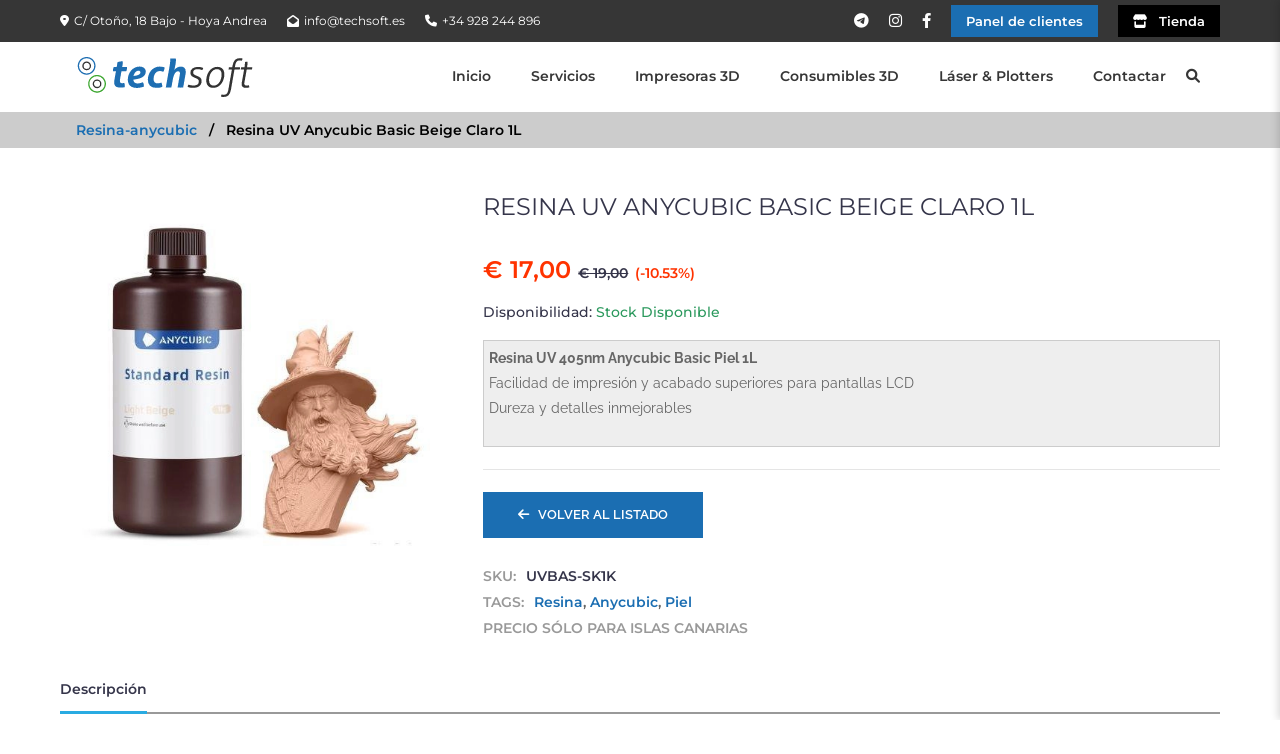

--- FILE ---
content_type: text/html; charset=UTF-8
request_url: https://techsoft.es/3d/resina-anycubic/UVBAS-SK1K
body_size: 9295
content:
<!DOCTYPE html>
<html lang="es-es" xmlns="http://www.w3.org/1999/xhtml"><head>
	<script id="cookieyes" type="text/javascript" src="https://cdn-cookieyes.com/client_data/0b9a4bed9ae18d9383165d94/script.js"></script>
	<!--<script async src="https://www.googletagmanager.com/gtag/js?id=AW-10972718739"></script>
	<script>
	  window.dataLayer = window.dataLayer || [];
	  function gtag(){dataLayer.push(arguments);}

	  gtag('consent', 'default', {
		'ad_storage': 'denied',
		'analytics_storage': 'denied',
		'ad_user_data': 'denied',
		'ad_personalization': 'denied',
		'functionality_storage': 'denied',
		'personalization_storage': 'denied',
		'security_storage': 'granted', // se recomienda dejarlo en granted
		'wait_for_update': 500
	  });

	  gtag('js', new Date());
	  gtag('config', 'AW-10972718739');
	</script>-->
    <meta charset="utf-8">
    <meta http-equiv="X-UA-Compatible" content="IE=edge">
    <meta name="viewport" content="width=device-width, initial-scale=1">
    <meta http-equiv="Content-Type" content="text/html; charset=utf-8" />
    <meta name="description" content="Resina UV 405nm Anycubic Basic Piel 1L Facilidad de impresión y acabado superiores Dureza y detalles inmejorables  La resina Anycubic 405nm ">
		<link rel="canonical" href="https://techsoft.es/3d/resina-anycubic/UVBAS-SK1K">
    <title>Resina Basic Piel UV 1L : Anycubic - Techsoft.es</title>
    <link rel="apple-touch-icon" sizes="180x180" href="/icon/apple-touch-icon.png">
    <link rel="icon" type="image/png" sizes="32x32" href="/icon/favicon-32x32.png">
    <link rel="icon" type="image/png" sizes="16x16" href="/icon/favicon-16x16.png">
    <link rel="manifest" href="/icon/site.webmanifest">
    <link rel="mask-icon" href="/icon/safari-pinned-tab.svg" color="#5bbad5">
    <meta name="apple-mobile-web-app-title" content="TechSoft.es">
    <meta name="application-name" content="TechSoft.es">
    <meta name="msapplication-TileColor" content="#2b5797">
    <meta name="msapplication-TileImage" content="/icon/mstile-144x144.png">
    <meta name="theme-color" content="#1B6FB3">
	<meta property="og:locale" content="es_ES">
	<meta property="og:title" content="Resina Basic Piel UV 1L : Anycubic en Canarias">	<meta property="og:description" content="Resina UV 405nm Anycubic Basic Piel 1L Facilidad de impresión y acabado superiores Dureza y detalles inmejorables  La resina Anycubic 405nm ">	<meta property="og:url" content="https://techsoft.es/3d/resina-anycubic/UVBAS-SK1K">
	<meta property="og:type" content="article">	<meta property="og:site_name" content="TechSoft">
	<meta property="article:publisher" content="https://www.facebook.com/techsoftes/">
		<meta property="og:image" content="https://clientes.techsoft.es/store/products/256/67370a0670253_red_lightbeige.jpg">	<meta property="og:image:width" content="500">	<meta property="og:image:height" content="500">	<meta property="og:image:type" content="image/jpeg">	<meta name="twitter:card" content="summary_large_image">
	<meta name="twitter:site" content="@TechSoft_es">
	<meta name="twitter:label1" content="Tiempo de lectura">
	<meta name="twitter:data1" content="4 minutos">
	<meta name="facebook-domain-verification" content="69dcwq71dkeeb7njxoogjtgxng6c9h" />
    <link rel="shortcut icon" type="image/x-icon" href="/icon/favicon.ico">
    <!-- Font Awesome iconic font -->
    <link href="/assets/fapro/css/all.min.css" rel="stylesheet" type="text/css" />
        <!-- jQuery UI custom - slider only -->
    <link href="/ts_modules/jquery-ui-custom/jquery-ui.min.css" rel="stylesheet" type="text/css">
    <!-- CSS -->
    <link href="/assets/animate.css/animate.css" rel="stylesheet" type="text/css" />
	<link href="/assets/css/raleway.min.css" rel="stylesheet" />
	<link href="/assets/css/montserrat.min.css" rel="stylesheet" />
    <!--<link href="https://fonts.googleapis.com/css?family=Raleway:400,500,600,700&display=swap" rel="stylesheet" />
    <link href="https://fonts.googleapis.com/css?family=Montserrat:300,400,500,600,800,900&display=swap" rel="stylesheet" />-->
	<!-- SWIFFY -->
    <link href="/ts_modules/swiffyslider/css/swiffy-slider.min.css" rel="stylesheet" type="text/css">
    <!-- Flaticon -->
    <link href="/assets/flaticon/flaticon.css" rel="stylesheet" type="text/css">
    <!-- Chosen -->
    <link href="/assets/chosen/chosen.min.css" rel="stylesheet" type="text/css" />
    <!-- NOTY -->
    <link href="/ts_modules/noty/noty.css" rel="stylesheet" type="text/css">
    <link href="/ts_modules/noty/themes/relax.css" rel="stylesheet" type="text/css">
    <!-- Pentix styles start -->
    <!-- Theme styles -->
    	<link href="/assets/css/bundle.min.css" rel="stylesheet" type="text/css">
	<link href="/assets/css/techsoft.mods.css?t=1769073745" rel="stylesheet" type="text/css">
    <!-- END CSS -->
	<!-- Matomo -->
	<script>
	  var _paq = window._paq = window._paq || [];
	  _paq.push(["setDomains", ["*.techsoft.es","*.ww2.techsoft.es"]]);
	  _paq.push(["disableCookies"]);
	  _paq.push(['trackPageView']);
	  _paq.push(['enableLinkTracking']);
	  (function() {
		var u = "https://cdn-ts.techsoft.es/";
		_paq.push(['setTrackerUrl', u + 'cdn.php']);
		_paq.push(['setSiteId', '1']);
		var d = document, g = d.createElement('script'), s = d.getElementsByTagName('script')[0];
		g.async = true; g.src = u + "cdn-js.php"; s.parentNode.insertBefore(g, s);
	  })();
	</script>
	<noscript>
	  <p><img src="https://cdn-ts.techsoft.es/cdn.php?idsite=1&amp;rec=1" style="border:0;" alt="" /></p>
	</noscript>
	<!-- End Matomo Code -->
</head>
<body class="body">
	<noscript><iframe src="https://www.googletagmanager.com/ns.html?id=GTM-PWJFVFP"
height="0" width="0" style="display:none;visibility:hidden"></iframe></noscript>
	<div class="popup-overlay" id="popupOverlay">
		<div class="popup-content">
			<span class="popup-close" id="popupClose">&times;</span>

			<h2>¡Felices Fiestas! 🎄</h2>

			<h5>
				Desde <strong>TechSoft</strong> te deseamos una Feliz Navidad y un próspero Año Nuevo.
				<br><br>
				Te informamos de que los días <strong>26 de diciembre</strong> y 
				<strong>2 de enero</strong> permaneceremos <strong>cerrados por inventario</strong>.
				<br><br>
				Los días <strong>24 y 31 de diciembre</strong> nuestro horario será de 
				<strong>8:30 a 15:00</strong>.
				<br><br>
				El resto de días seguiremos atendiendo en horario habitual de 
				<strong>8:30 a 15:30</strong>.
			</h5>

			<button class="close-button" id="closeButton">Cerrar</button>
		</div>
	</div>
    <header class="header ">
        <input id="header-default" type="radio" class="collapse" checked="checked" name="siteheader" />
        <input id="header-shown" type="radio" class="collapse" name="siteheader" />
        <input id="header-hidden" type="radio" class="collapse" name="siteheader" />
        <div class="infobar  xs-hidden">
            <div class="container">
                <div class="cols-list pull-left cols-md">
                    <div class="list-item"><span class="info-icon"><i class="fas fa-map-marker-alt" aria-hidden="true"></i></span>C/ Otoño, 18 Bajo - Hoya Andrea
                    </div>
                    <div class="list-item"><span class="info-icon"><i class="fas fa-envelope-open" aria-hidden="true"></i></span><span class="infobar-de"></span>
                    </div>
                    <div class="list-item infobar-link"><span class="info-icon"><i class="fas fa-phone"></i></span><a href="tel:+34928244896">+34 928 244 896</a>
                    </div>
                </div>
                <div class="cols-list pull-right cols-md socials">
                    <div class="list-item"><a href="https://t.me/techsoft_es" target="_blank"><i class="fab fa-telegram-plane" aria-hidden="true"></i>
                    </a></div>
                    <div class="list-item"><a href="https://instagram.com/techsoft.es/" target="_blank"><i class="fab fa-instagram" aria-hidden="true"></i>
                    </a></div>
                    <div class="list-item"><a href="https://www.facebook.com/techsoftes" target="_blank"><i class="fab fa-facebook-f" aria-hidden="true"></i>
                    </a></div>
					                    <div class="list-item"><a class="btn btn-sm" href="https://clientes.techsoft.es">Panel de clientes</a></div>
					<div class="list-item"><a class="btn btn-black btn-sm" href="/shop/"><i class="fas fa-store"></i> Tienda</a></div>
					                </div>
            </div>
        </div>
		        <nav class="stick-menu menu-wrap simple line ">
            <div class="menu-container menu-row">
                <div class="logo"><a href="/"><img src="/img/tslogo21.svg" width="210" alt="TechSoft" /><!--<img src="/img/tspride23w.svg" width="210" alt="TechSoft" />--></a></div>
                <div class="header-toggler pull-right xs-shown">
                    <label class="header-shown-sign" for="header-hidden"><i class="fas fa-times" aria-hidden="true"></i></label>
                    <label class="header-hidden-sign" for="header-shown"><i class="fas fa-bars" aria-hidden="true"></i></label>
                </div>
				                <div class="cart-sp pull-right xs-shown ml-2 cartbtt">
				  <label class="cart">
					<a href="#" class="cart-mobile-toggle" data-show-block="cart">
					  <i class="fas fa-shopping-cart"></i>
					  <span class="cart-count-mobile">0</span>
					</a>
				  </label>
				</div>
								<div class="search-mobile-icon xs-shown pull-right ml-2">
					<a href="#" id="search-mobile-toggle"><i class="fas fa-search"></i></a>
				</div>
				<div id="mobile-search-box" class="mobile-search-box xs-shown">
					<input type="text" id="mobile-search-input" placeholder="Buscar..." autocomplete="off">
					<div id="mobile-search-results" class="mobile-search-results"></div>
				</div>
                
                <div class="clearfix xs-shown"></div>
                <div class="menu">
                    <ul class="menu-items">
                        <li>
                            <a href="/">Inicio</a>
                        </li>
                        <li>
                            <span class="menu-item toggle-text">Servicios</span><span class="toggle-icon"><i class="fas fa-chevron-down" aria-hidden="true"></i></span>
                            <ul>
                                <li><a href="/services/ofisat">&raquo; Servicio técnico ofimático</a></li>
                                <li><a href="/services/itsat">&raquo; Servicio técnico informático</a></li>
                                <li><a href="/services/3dsat">&raquo; Servicio técnico de Impresión 3D</a></li>
                                <li><a href="/services/hosting">&raquo; Dominios / Hosting / Dedicados</a></li>
                                <li><a href="/services/software">&raquo; Software a medida</a></li>
                                <li><a href="/services/security">&raquo; Seguridad informática</a></li>
                                <li><a href="/services/cloudbackup">&raquo; Backup en la nube</a></li>
                                <li><a href="/services/recovery">&raquo; Recuperación de datos</a></li>
                            </ul>
                        </li>
						<li>
                            <a class="menu-item toggle-text">Impresoras 3D</a><span class="toggle-icon"><i class="fas fa-chevron-down" aria-hidden="true"></i></span>
                            <ul>
								<li><a href="/3d/prusa3d">&raquo; Prusa Research</a></li>
                                <li><a href="/3d/bambulab">&raquo; Bambu Lab</a>
									<span class="menu-sign-right"><i class="fas fa-chevron-right" aria-hidden="true"></i></span>
									<ul>
									<li><a href="/3d/bambulab-recambios">Repuestos</a></li>
									<li><a href="/3d/filamento-bambulab">Filamento</a></li>
									</ul>
								</li>
                                <li><a href="/3d/creality">&raquo; Creality 3D</a></li>
                                <li><a href="/3d/anycubic">&raquo; Anycubic</a></li>
                                <li><a href="/3d/elegoo">&raquo; Elegoo</a></li>
                                <li><a href="/3d/flsun">&raquo; FLSUN</a></li>
                                <li><a href="/3d/creatbot">&raquo; Creatbot</a>
                            </ul>
                        </li>
                        <li>
                            <a class="menu-item toggle-text">Consumibles 3D</a><span class="toggle-icon"><i class="fas fa-chevron-down" aria-hidden="true"></i></span>
                            <ul>
								<li><a>&raquo; Filamentos</a>
									<span class="menu-sign-right"><i class="fas fa-chevron-right" aria-hidden="true"></i></span>
									<ul>
										<li><a href="/3d/polymaker">&raquo; Polymaker</a></li>
										<li><a href="/3d/filamento-bambulab">&raquo; Bambu Lab</a></li>
										<!--<li><a href="/3d/smartprint">&raquo; Smart Print</a></li>-->
										<li><a href="/3d/printalot">&raquo; PrintaLot</a></li>
									</ul>
								</li>
                                <li><a href="/3d/resina-anycubic">&raquo; Resina Anycubic</a></li>
                                <li><a href="/3d/adhesivos">&raquo; Adhesión - Dimafix &amp; 3DLac</a></li>
                                <li><a href="/3d/silica">&raquo; Silica Gel / Humedad</a></li>
                                <li><a href="/3d/proteccion">&raquo; Materiales protección</a></li>
                            </ul>
                        </li>
						<li>
                            <span class="menu-item toggle-text">Láser &amp; Plotters</span><span class="toggle-icon"><i class="fas fa-chevron-down" aria-hidden="true"></i></span>
                            <ul>
								<li><a href="/laser/xtool">&raquo; Láser xTool</a></li>
								<li><a href="/laser/creality">&raquo; Láser Creality</a></li>
								<li><a href="/products/loklik">&raquo; Productos LOKLiK</a></li>
                            </ul>
                        </li>
                        <li>
                            <a href="/contact">Contactar</a>
                        </li>
                        <li class="xs-hidden menu-item-stick-left">
							<div class="search-wrapper-pc">
								<a href="#" id="search-toggle-pc"><i class="fas fa-search" aria-hidden="true"></i></a>
								<div id="search-container-pc" class="search-container-pc">
									<input type="text" id="search-input-pc" placeholder="Buscar..." autocomplete="off">
								</div>
							</div>
						</li>
												<!--<li class="xs-hidden menu-item-stick-left"><a href="#" data-show-block="cart"><i class="fas fa-shopping-cart" aria-hidden="true"></i><span class="item-label-sale item-label">0</span></a></li>-->
						<li class="menu-item-stick-left cartbtt xs-hidden">
						  <a href="#" class="cart-desktop-toggle" data-show-block="cart">
							<i class="fas fa-shopping-cart"></i>
							<span class="cart-count-desktop">0</span>
						  </a>
						</li>
						                        <li class="xs-shown">
                            <a href="https://clientes.techsoft.es" target="_blank"><i class="fas fa-lock"></i> Panel de empresas</a>
                        </li>
						<li class="xs-shown"><a href="/shop/"><i class="fas fa-store"></i> Tienda</a></li>
                    </ul>
                    <div class="clearfix"></div>
                    <div class="line-right xs-hidden"></div>
                </div>
            </div>
        </nav>
		    </header>
    <!-- CONTENIDO -->
    <div class="breadcrumb-menu">
    <section class="container">
        <nav aria-label="breadcrumb">
            <ol class="breadcrumb">
                <li class="breadcrumb-item"><a href="/3d/resina-anycubic">Resina-anycubic</a></li>
				<li class="breadcrumb-item active" aria-current="page">Resina UV Anycubic Basic Beige Claro 1L</li>
            </ol>
        </nav>
    </section>
</div>
<div class="clearfix container">
    <div class="page-content">
        <section class="content-section article-content">
            <div class="product" id="product_see_complete">
                <div class="row offs-lg cols-md rows-lg offs-lg" data-inview-showup="showup-translate-up">
                    <div class="md-col-4">
						<div class="thumb-gallery-wrapper">
							                            <div class="swiffy-slider slider-item-ratio slider-item-ratio-1x1 slider-nav-round slider-nav-animation" id="productGallery">
								 <ul class="slider-container">
								<li rel="schema:image" class="slide-visible" resource="https://clientes.techsoft.es/store/products/256/67370a0670253_lightbeige.webp"><img class="img-fluid" loading="lazy" src="https://clientes.techsoft.es/store/products/256/67370a0670253_lightbeige.webp" alt="lightbeige.jpg"></li>								</ul>

								<button type="button" class="slider-nav" aria-label="Anterior"></button>
								<button type="button" class="slider-nav slider-nav-next" aria-label="Siguiente"></button>
							</div>
							<div class="swiffy-slider slider-nav-dark slider-nav-sm slider-nav-chevron slider-item-show4 slider-item-snapstart slider-item-ratio slider-item-ratio-1x1 slider-nav-visible slider-nav-page slider-nav-outside-expand pt-3 d-none d-lg-block">
								<ul class="slider-container" id="pgallerythumbs" style="cursor:pointer">
									
									<li><img alt="lightbeige.jpg" class="img-fluid" src="https://clientes.techsoft.es/store/products/256/67370a0670253_lightbeige.webp" loading="lazy" onmouseover="tsshop.thumbHover(0)"></li>								</ul>
								<button type="button" class="slider-nav" aria-label="Anterior"></button>
								<button type="button" class="slider-nav slider-nav-next" aria-label="Siguiente"></button>
							</div>
						</div>
                        <noscript><img src="" alt="product_image" style="width:100%;" /></noscript>
                    </div>
                    <div class="md-col-8" style="padding-left:50px;" itemscope itemtype="http://schema.org/Product">
						<meta itemprop="image" content="https://clientes.techsoft.es/store/products/256/67370a0670253_red_lightbeige.jpg">
						<!--googleoff: index-->
						<meta itemprop="mpn" content="UVBAS-SK1K" />						<!--googleon: index-->
						<span itemprop="name" class="hide">Resina UV Anycubic Basic Beige Claro 1L</span>
						<p class="hide" itemprop="brand" itemscope itemtype="http://schema.org/Brand">
							<span itemprop="name">Anycubic</span>
						</p>
						<meta itemprop="sku" content="UVBAS-SK1K">
						<meta itemprop="description" content="Resina UV 405nm Anycubic Basic Piel 1L \nFacilidad de impresión y acabado superiores \nDureza y detalles inmejorablesLa resina Anycubic 405nm mejora la velocidad de impresión, reduce el tiempo de curado y mejora el tiempo de impresión en las máquinas de LCD.La Resina Transparente de Anycubic es una resina adecuada para aplicaciones genéricas o convencionales, especialmente optimizada para la luz de menor intensidad de las impresoras de resina con pantalla LCD. Su calidad la hace apta para la fabricación de prototipos o piezas funcionales. Esta resina entra dentro de la familia de Resinas fotopolímeras para impresión 3D de uso general, adecuadas para fabricación de piezas de tecnología tipo LCD.La resina Transparente de Anycubic se caracteriza por su alta velocidad de solidificación. Esta resina se comporta de manera excelente evitando un encogimiento excesivo, mejora la velocidad de impresión, reduce el tiempo de curado y mejora el tiempo de impresión en las máquinas LCD.Modo de uso:Agita bien la resina antes de usar. No debes usar la resina en lugares expuestos a los rayos de luz, ya que se puede solidificar.Usa guantes al manipular la resina, evita directamente el contacto con la piel, y trabaja en un lugar bien ventilado.Si la resina entra en contacto con tu piel, lava la zona lo antes posible con mucha agua. Si te sientes mal, acude inmediatamente a tu centro médico.Limpia los modelos impresos con una alta concentración de alcohol (la concentración recomendada es del 95% o más, recomendamos usar alcohol isopropílico).No coloques el sobrante de resina no usada con la resina del bote, así evitarás la contaminación de la resina nueva. La resina usada puede estar contaminada por rayos UV, polvo y otras partículas, por lo que trata siempre de usar la cantidad exacta o, en su defecto, trata de acabar la resina del tanque para no reusarla.Se recomienda almacenar la resina Anycubic en un entorno protegido de la luz y sellado a una temperatura ambiente de 25℃-30℃A continuación te detallamos las principales propiedades de esta resina.">
						<div itemprop="review" itemscope itemtype="https://schema.org/Review" style="display: none;"> Reseña:
							<span itemprop="reviewRating" itemscope itemtype="https://schema.org/Rating">
							<span itemprop="ratingValue">5</span> -
							</span>
							<b>"<span itemprop="name">Un producto estupendo</span>" </b> por
							<span itemprop="author" itemscope itemtype="https://schema.org/Person"><span itemprop="name">John Doe</span></span>, escrito el
							<meta itemprop="datePublished" content="2022-05-04">4 de Mayo de 2022
							<div itemprop="reviewBody">Uno de los mejores productos y la mejor calidad y servicio que he recibido en mucho tiempo.</div>
							<span itemprop="publisher" itemscope itemtype="https://schema.org/Organization"><meta itemprop="name" content="La Provincia"></span>
						</div>
						<!-- END META -->
                        <h4 class="text-upper offs-sm">Resina UV Anycubic Basic Beige Claro 1L</h4>
                        <div class="user-feedback">
                        </div>
						                                                <div class="product-price" itemprop="offers" itemscope itemtype="http://schema.org/Offer">
							<meta itemprop="url" content="https://techsoft.es/3d/resina-anycubic/UVBAS-SK1K " />
							<link itemprop="itemCondition" href="http://schema.org/NewCondition">
							<link itemprop="availability" href="http://schema.org/InStock" />
							<meta itemprop="priceCurrency" content="EUR" />
														<meta itemprop="priceValidUntil" content="2026-02-22" />
                                                        	<span class="product-price-see product-sale" itemprop="price" content="17.00">€ 17,00</span> <span class="product-oldprice">€ 19,00</span> <span class="product-discountpercent">(-10.53%)</span>
                                                                                </div>
                                                <div class="product-available">Disponibilidad: <span class="text-valid">Stock Disponible</span></div>
                        <div class="product-short"><p><strong>Resina UV 405nm Anycubic Basic Piel 1L</strong><br>Facilidad de impresión y acabado superiores para pantallas LCD<br>Dureza y detalles inmejorables</p>                        </div>
                        <form method="post" action="" name="addproducttocart" class="cart">
							                            <input type="hidden" name="pid" value="256" />
							<!-- -->
                            <hr class="product" />
                            																					<a href="/3d/resina-anycubic/" class="btn btn-primary text-uppercase mb-2"><i class="fa fa-arrow-left" aria-hidden="true"></i>&nbsp;&nbsp; Volver al listado </a>
                        </form>
						<!--<div class="santander-block pt-4">
							<div>
								<img width="130" height="41" alt="Financia con Santander" src="/img/santander130.webp" />							</div>
						</div>-->
                        <div class="description-lines pt-3">
                            <div class="description-line">
                                <span class="text-upper description-title">SKU:</span>
                                <span class="description-value alt-color">UVBAS-SK1K</span>
                            </div>
                            <div class="description-line">
                                <span class="text-upper description-title">Tags:</span>
                                <span class="description-value colorful-text tags">
                                    <a>Resina</a>, <a>Anycubic</a>, <a>Piel</a>                                </span>
                            </div>
							<div class="description-line">
								<span class="text-upper description-title">Precio sólo para Islas Canarias</span>
							</div>
                        </div>
                    </div>
                </div>
                <div class="tabs-lined" data-action-role="tabs" data-inview-showup="showup-translate-up">
                    <ul class="tabs-head">
                        <li><a href="#" data-tab="description">Descripción</a></li>
                    </ul>
                    <div class="tabs-line">
                        <div class="tab-active-line" data-action-role="active-tab-line"></div>
                    </div>
                    <div class="tabs-content">
                        <div class="tab-content" data-tab-content="description">
                            <div class="content-text product_long_description">
                                <p><strong>Resina UV 405nm Anycubic Basic Piel 1L</strong><br>Facilidad de impresión y acabado superiores<br>Dureza y detalles inmejorables</p><p>La resina Anycubic 405nm mejora la velocidad de impresión, reduce el tiempo de curado y mejora el tiempo de impresión en las máquinas de LCD.</p><p>La Resina Transparente de Anycubic es una resina adecuada para aplicaciones genéricas o convencionales, especialmente optimizada para la luz de menor intensidad de las impresoras de resina con pantalla LCD. Su calidad la hace apta para la fabricación de prototipos o piezas funcionales. Esta resina entra dentro de la familia de Resinas fotopolímeras para impresión 3D de uso general, adecuadas para fabricación de piezas de tecnología tipo LCD.</p><p>La resina Transparente de Anycubic se caracteriza por su alta velocidad de solidificación. Esta resina se comporta de manera excelente evitando un encogimiento excesivo, mejora la velocidad de impresión, reduce el tiempo de curado y mejora el tiempo de impresión en las máquinas LCD.</p><p><strong>Modo de uso:</strong></p><ul><li>Agita bien la resina antes de usar. No debes usar la resina en lugares expuestos a los rayos de luz, ya que se puede solidificar.</li><li>Usa guantes al manipular la resina, evita directamente el contacto con la piel, y trabaja en un lugar bien ventilado.</li><li>Si la resina entra en contacto con tu piel, lava la zona lo antes posible con mucha agua. Si te sientes mal, acude inmediatamente a tu centro médico.</li><li>Limpia los modelos impresos con una alta concentración de alcohol (la concentración recomendada es del 95% o más, recomendamos usar alcohol isopropílico).</li><li>No coloques el sobrante de resina no usada con la resina del bote, así evitarás la contaminación de la resina nueva. La resina usada puede estar contaminada por rayos UV, polvo y otras partículas, por lo que trata siempre de usar la cantidad exacta o, en su defecto, trata de acabar la resina del tanque para no reusarla.</li></ul><p>Se recomienda almacenar la resina Anycubic en un entorno protegido de la luz y sellado a una temperatura ambiente de 25℃-30℃</p><p>A continuación te detallamos las principales propiedades de esta resina.</p>                                <hr />
                                <p></p>
                                <div class="description-table">
                                                                <div class="table-line">
                                    <div class="col-title">Fabricante</div>
                                    <div class="col-value alt-color text-bold">Anycubic</div>
                                </div>
                                                                
                                        <div class="table-line">
                                            <div class="col-title">Color</div>
                                            <div class="col-value text-semibold">Piel</div>
                                        </div>
                                        <div class="table-line">
                                            <div class="col-title">Viscosidad</div>
                                            <div class="col-value text-semibold">552 cPs</div>
                                        </div>
                                        <div class="table-line">
                                            <div class="col-title">Densidad líquida</div>
                                            <div class="col-value text-semibold">1.1 g/cm3</div>
                                        </div>
                                        <div class="table-line">
                                            <div class="col-title">Densidad sólida</div>
                                            <div class="col-value text-semibold">1.184 g/cm3</div>
                                        </div>
                                        <div class="table-line">
                                            <div class="col-title">Dureza</div>
                                            <div class="col-value text-semibold">78 Shore D</div>
                                        </div>
                                        <div class="table-line">
                                            <div class="col-title">Tiempo exposición primera capa</div>
                                            <div class="col-value text-semibold">25 - 80s</div>
                                        </div>
                                        <div class="table-line">
                                            <div class="col-title">Tiempo exposición</div>
                                            <div class="col-value text-semibold">3 - 15s</div>
                                        </div>                            </div>
                            </div>
                        </div>
                    </div>
                </div>
            </div>
        </section>
    </div>
</div>
<div id="financebambu" class="modal" style="display: none;font-family: Montserrat;">
	<p style="font-size: 16px"><a id="more" href="#more"><strong>Solicitar presupuesto de financiación</strong></a></p>
	<form method="post" action="/3D/bambulab" name="finance-form" id="finance-form">
		<input type="hidden" id="h-captcha-response" name="h-captcha-response">
		<input type="hidden" name="action" value="validate_captcha">
		<div class="field-group">
			<div class="field-wrap">
				<input class="field-control" name="c-name" placeholder="Nombre y apellidos *" required="required" />
				<span class="field-back"></span>
			</div>
		</div>
		<div class="field-group">
			<div class="field-wrap has-icon">
				<input class="field-control" name="c-email" type="email" placeholder="E-mail *" required="required" />
				<span class="field-icon"><i class="far fa-envelope"></i></span>
				<span class="field-back"></span>
			</div>
		</div>
		<div class="field-group">
			<div class="field-wrap has-icon">
				<input class="field-control" name="c-mobile" type="text" placeholder="Teléfono *" required="required" />
				<span class="field-icon"><i class="fas fa-mobile"></i></span>
				<span class="field-back"></span>
			</div>
		</div>
		<div class="field-group">
			<div class="field-wrap has-icon">
				<input class="field-control" name="c-birthdate" placeholder="Fecha de nacimiento" required="required" />
				<span class="field-icon"><i class="far fa-calendar-alt"></i></span>
				<span class="field-back"></span>
			</div>
		</div>
		<div class="field-group">
			<div class="field-wrap">
				<input type="hidden" name="printer" value="Resina UV Anycubic Basic Beige Claro 1L" />
				<select class="field-control" name="financedates" required="required">
					<option value="99" name="select">Selecciona plazo de financiación</option>
					<option value="043 - 3MSI">3 Meses &nbsp;- sin Intereses</option>
					<option value="076 - 6MSI">6 Meses  &nbsp;- sin Intereses</option>
					<option value="100 - 10MSI">10 Meses - sin Intereses</option>
					<option value="262 - 12MSI">12 Meses - sin Intereses</option>
					<option value="207 - 18M">18 Meses (Min. 360,00 €)</option>
					<option value="216 - 24M">24 Meses (Min. 480,00 €)</option>
					<option value="232 - 36M">36 Meses (Min. 720,00 €)</option>
				</select>
				<span class="select-arrow"><i class="fas fa-chevron-down"></i></span>
				<span class="field-back"></span>
			</div>
		</div>
		<div class="field-group">
			<div class="checkbox">
				<label>
					<span><input class="field-control" name="c-privacy" type="checkbox" /></span>
					<span class="label raleway-bold">He leído y estoy de acuerdo con las <a href="/privacy" target="_blank">políticas de privacidad</a> y los <a href="/shoppinginfo" target="_blank">términos y condiciones generales</a></span>
				</label>
			</div>
		</div>
		<div class="alert alert-info mt-3">Los gastos se cobran en el primer recibo del mes siguiente al efectuar la operación.</div>
		<div class="h-captcha mt-3" id="wfc" data-sitekey="10cc0329-88e7-4733-95cd-03b91645a1dc" data-theme="dark"></div>
		<div class="btn-block pull-right">
			<button class="btn text-upper" type="submit">
				Solicitar cotización
			</button>
		</div>
	</form>
</div>
<div id="bookprinter" class="modal" style="display: none;font-family: Montserrat;">
	<p style="font-size: 16px"><a id="more" href="#more"><strong>Reservar impresora Resina UV Anycubic Basic Beige Claro 1L</strong></a></p>
	<form method="post" action="/3D/bambulab" name="book-form" id="book-form">
		<input type="hidden" id="h-captcha-response" name="h-captcha-response">
		<input type="hidden" name="action" value="validate_captcha">
		<input type="hidden" name="printer_name" value="Resina UV Anycubic Basic Beige Claro 1L" />
		<div class="field-group">
			<div class="field-wrap">
				<input class="field-control" name="c-name" placeholder="Nombre y apellidos *" required="required" />
				<span class="field-back"></span>
			</div>
		</div>
		<div class="field-group">
			<div class="field-wrap has-icon">
				<input class="field-control" name="c-email" type="email" placeholder="E-mail *" required="required" />
				<span class="field-icon"><i class="far fa-envelope"></i></span>
				<span class="field-back"></span>
			</div>
		</div>
		<div class="field-group">
			<div class="field-wrap has-icon">
				<input class="field-control" name="c-mobile" type="text" placeholder="Teléfono *" required="required" />
				<span class="field-icon"><i class="fas fa-mobile"></i></span>
				<span class="field-back"></span>
			</div>
		</div>
		<div class="field-group">
			<div class="checkbox">
				<label>
					<span><input class="field-control" name="c-privacy" type="checkbox" /></span>
					<span class="label raleway-bold">He leído y estoy de acuerdo con las <a href="/privacy" target="_blank">políticas de privacidad</a> y los <a href="/shoppinginfo" target="_blank">términos y condiciones generales</a></span>
				</label>
			</div>
		</div>
		<div class="alert alert-info mt-3">
			Esta solicitud no constituye una reserva en firme. 
			Tras enviar el formulario, le enviaremos un presupuesto con el importe correspondiente.<br>
			La reserva solo será efectiva cuando reciba dicho presupuesto y realice el pago indicado.
		</div>
		<div class="h-captcha mt-3" id="wfc" data-sitekey="10cc0329-88e7-4733-95cd-03b91645a1dc" data-theme="dark"></div>
		<div class="btn-block pull-right">
			<button class="btn text-upper" type="submit">
				Solicitar reserva
			</button>
		</div>
	</form>
</div>
<script src="https://js.hcaptcha.com/1/api.js"></script>    <!-- FIN CONTENIDO -->
		<div id="cart-drawer" class="cart-drawer">
	  <div class="cart-drawer-header">
		<h4>Su carrito</h4>
		<button class="close-cart" aria-label="Cerrar"><i class="fas fa-times"></i></button>
	  </div>
	  <div class="cart-drawer-body">
		<div id="cart-items-container">
		</div>
	  </div>
	  <div class="cart-drawer-footer">
		<div class="row out-md">
		  <div class="col-6 cart-price-title">Subtotal:</div>
		  <div class="col-6 text-right cart-price" id="cart-subtotal">0,00 €</div>
		</div>
		<div class="clearfix mt-2">
		  <a href="/shop/cart" class="btn btn-md pull-left">Ver carrito</a>
		  <a href="/shop/checkout" class="btn btn-md pull-right">Confirmar</a>
		</div>
	  </div>
	</div>
	    <!-- BTT Volver arriba -->
    <a href="#" class="scroll-top disabled"><i class="fas fa-angle-up" aria-hidden="true"></i></a>
    <!-- Precarga -->
    <div class="loader-block">
        <div class="loader-back alt-bg"></div>
        <div class="loader-image"><img class="image" src="/img/tsloading.svg" alt="" /></div>
    </div>
    <footer class="footer muted-bg">
        <div class="container only-xs-text-justify-center">
            <div class="solid-section">
                <div class="row cols-md">
                    <div class="sm-col-5">
                        <div class="footer-logo">
                            <img src="/img/ts.svg" alt="TechSoft" />
                        </div>
                        <div class="footer-text sm-text-justify">Te asesoramos en nuevas tecnologías para tu hogar y empresa.</div>
                        <div class="footer-text sm-text-justify">Reparamos tus equipos informáticos o impresoras de papel o de impresión 3d para que puedas seguir trabajando.</div>
						<div class="paymethods mt-4">
							<span>Métodos de pago</span>
														<img src="/img/paymethods/bizum.svg" alt="Bizum" />
							<img src="/img/paymethods/visa.svg" alt="Visa" />
							<img src="/img/paymethods/mastercard.svg" alt="MasterCard" />
						</div>
                    </div>
                    <div class="sm-col-3 sm-push-1">
                        <div class="row cols-md">
                            <div class="sm-col-12">
                                <div class="footer-title alt-color text-upper">CONTACTAR</div>
                                <ul class="list">
                                    <li><strong>Teléfono:</strong> <a href="tel:+34928244896">+34 928 244 896</a></li>
                                    <li><strong>E-Mail:</strong> <span class="infobar-de"></span></li>
                                </ul>
                            </div>
                        </div>
                    </div>
                    <div class="sm-col-3 sm-push-1">
                        <div class="row cols-md">
                            <div class="sm-col-12">
                                <div class="footer-title alt-color text-upper">Informaci&oacute;n legal</div>
                                <ul class="list">
                                    <li><a class="content-link" href="/legal">Aviso legal</a></li>
                                    <li><a class="content-link" href="/privacy">Política de privacidad</a></li>
                                    <li><a class="content-link" href="/cookies">Cookies</a></li>
                                    <li><a class="content-link" href="/shoppinginfo">Condiciones de Compra, Pago, Envío y Devoluciones</a></li>
                                </ul>
                            </div>
                        </div>
                    </div>
                </div>
            </div>
        </div>
    </footer>
    <footer class="footer footer-simple alt-bg">
        <div class="container only-xs-text-justify-center ins-md">
            <div class="row">
                <div class="sm-col-7 sm-push-5 text-right">
                    <div class="cols-list social-blocks">
                        <a href="https://t.me/techsoft_es" target="_blank" class="list-item"><i class="fab fa-telegram-plane" aria-hidden="true"></i></a>
                        <a href="https://instagram.com/techsoft.es" target="_blank" class="list-item"><i class="fab fa-instagram" aria-hidden="true"></i></a>
                        <a href="https://www.facebook.com/techsoftes" target="_blank" class="list-item"><i class="fab fa-facebook-f" aria-hidden="true"></i></a>
                    </div>
                </div>
                <div class="sm-col-5 sm-pull-7">
                    <div class="footer-copyrights">&copy; 2026 <b>TechSoft</b>. Todos los derechos reservados</div>
                </div>
            </div>
        </div>
    </footer>
	<script src="/assets/js/loadjs.min.js"></script>
    <!-- jQuery library -->
	<script src="/assets/jquery/jquery-3.6.0.min.js"></script>
    <!-- Paralax.js -->
    <script src="/assets/parallax.js/parallax.js"></script>
    <!-- FlexSlider -->
    <script src="/assets/flexslider/jquery.flexslider-min.js"></script>
    <!-- OwlCarousel2 -->
    <script src="/assets/owlcarousel2/owl.carousel.min.js"></script>
    <!-- Shuffle -->
    <script src="/assets/shuffle/shuffle.min.js"></script>
    <!-- Waypoints -->
    <script src="/assets/waypoints/jquery.waypoints.min.js"></script>
    <!-- Chosen -->
    <script src="/assets/chosen/chosen.jquery.min.js"></script>
    <!-- jQuery UI custom - slider only -->
    <script src="/ts_modules/jquery-ui-custom/jquery-ui.min.js" type="text/javascript"></script>
    <script src="/ts_modules/jquery-ui-custom/datepicker_es.js" type="text/javascript"></script>
    <!-- Pentix scripts start -->
    <script src="/assets/pentix/js/pentix.js" type="text/javascript"></script>
    <!-- Pentix scripts end -->
	<!-- Swiffy -->
	<script src="/ts_modules/swiffyslider/js/swiffy-slider.min.js"></script>
	<!-- Noty -->
    <script src="/ts_modules/noty/noty.min.js"></script>
    <!-- Inits web scripts -->
    <script src="/assets/js/script.js" type="text/javascript"></script>
    <script src="/assets/js/escondecorreo.js"></script>
	<script src="/assets/js/shop.js"></script>
	<script src="/assets/js/shop_search.js?v=1" defer></script>
	        <!-- ------------------ -->
    <script>
    loadjs('/assets/js/techsoft.js?t=1769073745', function() {
		techsoft.init();
	});
	loadjs(['/ts_modules/modals/jquery.modal.min.js', '/ts_modules/modals/jquery.modal.min.css'], 'modaljs');
	tsshop.init();
    </script>
	<script>
        // Función para mostrar el popup si no se ha mostrado recientemente
        function showPopup() {
			//const cutoff = new Date('2025-09-05T15:00:00'); // viernes 5 sep 2025 a las 15:00
    		//if (Date.now() >= cutoff.getTime()) return; // después de la fecha límite: no mostrar
			
            const popupLastClosed = localStorage.getItem('popupLastClosed');
            const now = new Date().getTime();
            const hours = 24; // Cambia el intervalo en horas si lo necesitas
            const interval = hours * 60 * 60 * 1000; // Milisegundos en X horas

            if (!popupLastClosed || now - popupLastClosed > interval) {
                document.getElementById('popupOverlay').style.display = 'flex';
            }
        }

        // Función para cerrar el popup y almacenar la hora de cierre
        function closePopup() {
            document.getElementById('popupOverlay').style.display = 'none';
            localStorage.setItem('popupLastClosed', new Date().getTime());
        }

        // Eventos de apertura y cierre del popup
        document.getElementById('popupClose').addEventListener('click', closePopup);
        document.getElementById('closeButton').addEventListener('click', closePopup);

        // Mostrar el popup cuando se carga la página
        //window.onload = showPopup;
    </script>
</body>
</html>

--- FILE ---
content_type: text/css
request_url: https://techsoft.es/assets/flaticon/flaticon.css
body_size: 869
content:
@font-face {
    font-family: "flaticon";
    src: url("./flaticon.ttf?d879e502e4b3f81ce28407a01ee959fe") format("truetype"),
url("./flaticon.woff?d879e502e4b3f81ce28407a01ee959fe") format("woff"),
url("./flaticon.woff2?d879e502e4b3f81ce28407a01ee959fe") format("woff2"),
url("./flaticon.eot?d879e502e4b3f81ce28407a01ee959fe#iefix") format("embedded-opentype"),
url("./flaticon.svg?d879e502e4b3f81ce28407a01ee959fe#flaticon") format("svg");
}

i[class^="flaticon-"]:before, i[class*=" flaticon-"]:before {
    font-family: flaticon !important;
    font-style: normal;
    font-weight: normal !important;
    font-variant: normal;
    text-transform: none;
    line-height: 1;
    -webkit-font-smoothing: antialiased;
    -moz-osx-font-smoothing: grayscale;
}

.flaticon-harddisk:before {
    content: "\f101";
}
.flaticon-server:before {
    content: "\f102";
}
.flaticon-api:before {
    content: "\f103";
}
.flaticon-devices:before {
    content: "\f104";
}
.flaticon-customer-service:before {
    content: "\f105";
}
.flaticon-telemarketer:before {
    content: "\f106";
}
.flaticon-support:before {
    content: "\f107";
}
.flaticon-24-hours:before {
    content: "\f108";
}
.flaticon-laptop:before {
    content: "\f109";
}
.flaticon-browser:before {
    content: "\f10a";
}
.flaticon-coding:before {
    content: "\f10b";
}
.flaticon-smartphone:before {
    content: "\f10c";
}
.flaticon-smartphone-1:before {
    content: "\f10d";
}
.flaticon-smartphone-2:before {
    content: "\f10e";
}
.flaticon-operator:before {
    content: "\f10f";
}
.flaticon-networking:before {
    content: "\f110";
}
.flaticon-networking-1:before {
    content: "\f111";
}
.flaticon-settings:before {
    content: "\f112";
}
.flaticon-server-2:before {
    content: "\f113";
}
.flaticon-error:before {
    content: "\f114";
}
.flaticon-laptop-1:before {
    content: "\f115";
}
.flaticon-cloud-computing:before {
    content: "\f116";
}
.flaticon-fingerprint:before {
    content: "\f117";
}
.flaticon-fingerprint-1:before {
    content: "\f118";
}
.flaticon-touch:before {
    content: "\f119";
}
.flaticon-password:before {
    content: "\f11a";
}
.flaticon-data:before {
    content: "\f11b";
}
.flaticon-data-1:before {
    content: "\f11c";
}
.flaticon-email:before {
    content: "\f11d";
}
.flaticon-firewall:before {
    content: "\f11e";
}
.flaticon-system:before {
    content: "\f11f";
}
.flaticon-help:before {
    content: "\f120";
}
.flaticon-printer:before {
    content: "\f121";
}
.flaticon-printer-1:before {
    content: "\f122";
}
.flaticon-cloud:before {
    content: "\f123";
}
.flaticon-it:before {
    content: "\f124";
}
.flaticon-server-3:before {
    content: "\f125";
}
.flaticon-database:before {
    content: "\f126";
}
.flaticon-servers:before {
    content: "\f127";
}
.flaticon-customer-service-agent:before {
    content: "\f128";
}
.flaticon-disk:before {
    content: "\f129";
}
.flaticon-floppy-disk:before {
    content: "\f12a";
}
.flaticon-hard-drive:before {
    content: "\f12b";
}
.flaticon-harddrive:before {
    content: "\f12c";
}
.flaticon-mouse:before {
    content: "\f12d";
}
.flaticon-ram:before {
    content: "\f12e";
}
.flaticon-ram-1:before {
    content: "\f12f";
}
.flaticon-power-supply:before {
    content: "\f130";
}
.flaticon-graphics-card:before {
    content: "\f131";
}
.flaticon-graphics-card-1:before {
    content: "\f132";
}
.flaticon-ssd:before {
    content: "\f133";
}
.flaticon-ssd-1:before {
    content: "\f134";
}
.flaticon-fan:before {
    content: "\f135";
}
.flaticon-keyboard:before {
    content: "\f136";
}
.flaticon-pc:before {
    content: "\f137";
}
.flaticon-headphone:before {
    content: "\f138";
}
.flaticon-headphone-1:before {
    content: "\f139";
}
.flaticon-speakers:before {
    content: "\f13a";
}
.flaticon-cpu:before {
    content: "\f13b";
}
.flaticon-monitor:before {
    content: "\f13c";
}
.flaticon-chip:before {
    content: "\f13d";
}
.flaticon-sound-card:before {
    content: "\f13e";
}
.flaticon-sd-card:before {
    content: "\f13f";
}
.flaticon-sd-card-1:before {
    content: "\f140";
}
.flaticon-card-reader:before {
    content: "\f141";
}
.flaticon-curved-monitor:before {
    content: "\f142";
}
.flaticon-laptop-2:before {
    content: "\f143";
}
.flaticon-wireless-mouse:before {
    content: "\f144";
}
.flaticon-wireless-keyboard:before {
    content: "\f145";
}
.flaticon-game-controller:before {
    content: "\f146";
}
.flaticon-hdmi-cable:before {
    content: "\f147";
}
.flaticon-cable:before {
    content: "\f148";
}
.flaticon-sata:before {
    content: "\f149";
}
.flaticon-usb:before {
    content: "\f14a";
}
.flaticon-pc-1:before {
    content: "\f14b";
}
.flaticon-vr-glasses:before {
    content: "\f14c";
}
.flaticon-joystick:before {
    content: "\f14d";
}
.flaticon-chip-1:before {
    content: "\f14e";
}
.flaticon-micro-sd:before {
    content: "\f14f";
}
.flaticon-copy-machine:before {
    content: "\f150";
}
.flaticon-scanner:before {
    content: "\f151";
}
.flaticon-copy-machine-1:before {
    content: "\f152";
}
.flaticon-3d-printing-filament:before {
    content: "\f153";
}
.flaticon-ink-cartridge:before {
    content: "\f154";
}
.flaticon-print:before {
    content: "\f155";
}
.flaticon-printer-2:before {
    content: "\f156";
}
.flaticon-printer-3:before {
    content: "\f157";
}
.flaticon-ink-level:before {
    content: "\f158";
}
.flaticon-ink:before {
    content: "\f159";
}
.flaticon-harddisk-2:before {
    content: "\f15a";
}
.flaticon-computer:before {
    content: "\f15b";
}
.flaticon-software:before {
    content: "\f15c";
}
.flaticon-digit:before {
    content: "\f15d";
}
.flaticon-compact-disc:before {
    content: "\f15e";
}
.flaticon-cds:before {
    content: "\f15f";
}
.flaticon-smartphone-3:before {
    content: "\f160";
}
.flaticon-smartphone-4:before {
    content: "\f161";
}
.flaticon-wireless-router:before {
    content: "\f162";
}
.flaticon-router:before {
    content: "\f163";
}
.flaticon-wifi:before {
    content: "\f164";
}
.flaticon-ethernet:before {
    content: "\f165";
}
.flaticon-ethernet-1:before {
    content: "\f166";
}
.flaticon-computer-1:before {
    content: "\f167";
}
.flaticon-harddrive-1:before {
    content: "\f168";
}
.flaticon-3d-printer:before {
    content: "\f169";
}
.flaticon-3d-printer-1:before {
    content: "\f16a";
}
.flaticon-3d-printer-2:before {
    content: "\f16b";
}
.flaticon-3d-printer-3:before {
    content: "\f16c";
}
.flaticon-3d-printer-4:before {
    content: "\f16d";
}
.flaticon-laptop-3:before {
    content: "\f16e";
}
.flaticon-servers-1:before {
    content: "\f16f";
}
.flaticon-server-4:before {
    content: "\f170";
}
.flaticon-3d-modeling:before {
    content: "\f171";
}
.flaticon-computer-2:before {
    content: "\f172";
}
.flaticon-software-1:before {
    content: "\f173";
}
.flaticon-backup:before {
    content: "\f174";
}
.flaticon-ssd-2:before {
    content: "\f175";
}


--- FILE ---
content_type: text/css
request_url: https://techsoft.es/assets/css/bundle.min.css
body_size: 33168
content:
/*! Pentix v.1.0 - 2020-12-27 */article,aside,details,figcaption,figure,footer,header,hgroup,main,menu,nav,section,summary{display:block}li,ol,ul{margin:0;padding:0;list-style:none;font-weight:inherit}h1,h2,h3,h4,h5,h6{margin:0;padding:0;font-weight:400}blockquote,q{margin:1.9rem 0;font-size:1.5rem;line-height:1.8}q{display:inline-block}q:after,q:before{content:none}button,input[type=button],input[type=reset],input[type=submit]{color:inherit;font-size:inherit;line-height:normal;overflow:visible;cursor:pointer;-webkit-appearance:button;-webkit-user-select:none;-moz-user-select:none;-ms-user-select:none}button::-moz-focus-inner,input::-moz-focus-inner{border:0!important;padding:0!important}table{border-spacing:0;border-collapse:collapse;background-color:transparent}td,th{text-align:left;border:0 none;padding:0;vertical-align:top}th{font-weight:700}.body{position:relative;margin:0;padding:0}.body,.body *,.body :after,.body :before,.body:after,.body:before{-webkit-box-sizing:border-box;-moz-box-sizing:border-box;box-sizing:border-box}.body .inline-block{display:inline-block;vertical-align:middle}.container{max-width:1200px;padding-left:20px;padding-right:20px;margin:0 auto}.medium-container{max-width:840px;margin:0 auto}.large-container{max-width:1920px;margin:0 auto}.back,.full{position:absolute;left:0;top:0;width:100%;height:100%}.screen-height{display:block;position:relative;height:100vh}.back{z-index:-1}.pull-right{float:right}.pull-left{float:left}.sub-block{display:block;font-size:.8em;color:#666;font-style:italic}.date-square{width:100px;height:100px;line-height:80px;position:relative;z-index:1;padding:10px;font-family:Montserrat;display:inline-block}.date-square .day,.date-square .month,.date-square .year{font-size:12px;display:block;font-weight:600}.date-square .day{font-size:32px;padding:5px 0}.date-square.small{width:70px;height:70px;line-height:50px}.date-square.small .day{padding:0}.btn{background:0 0;border:0 none;padding:0;border-radius:0;color:#fff;font-size:13px;font-weight:600;padding:0 35px;-webkit-transition:all .2s linear 0s;-moz-transition:all .2s linear 0s;-o-transition:all .2s linear 0s;-ms-transition:all .2s linear 0s;transition:all .2s linear 0s;z-index:1;height:46px;line-height:46px;position:relative;white-space:nowrap;text-decoration:none;display:inline-block;-webkit-user-select:none;-moz-user-select:none;-ms-user-select:none;user-select:none;text-align:center}.btn:after,.btn:before{content:"";position:absolute;left:0;top:0;width:100%;height:100%;z-index:-1;-webkit-transition:all .2s linear 0s;-moz-transition:all .2s linear 0s;-o-transition:all .2s linear 0s;-ms-transition:all .2s linear 0s;transition:all .2s linear 0s}.btn:before{background:#29abe2}.btn.active,.btn:active,.btn:focus,.btn:hover{color:#fff}.btn.active:before,.btn:active:before,.btn:focus:before,.btn:hover:before{background:#35354a}.btn.disabled,.btn:disabled,.btn[disabled]{opacity:.8;-ms-filter:"progid:DXImageTransform.Microsoft.Alpha(Opacity=80)";filter:alpha(opacity=80)}.btn-sm{padding:0 15px;height:32px;line-height:32px}.btn-md{padding:0 25px;height:38px;line-height:38px}.btn-lg{padding:0 45px;font-size:16px;height:54px;line-height:54px}.btn-block{margin-top:30px}.btn-content{width:100%;max-width:240px}.embed{overflow:hidden}.embed iframe{display:inline-block;width:100%;height:100%;border:0 none}label.required:after{content:"*";margin-left:3px;font-family:sans-serif}.input-group-state{display:table-cell;vertical-align:top;width:0;height:0;font-size:8px;color:inherit}.input-group-state .positioned{display:block;z-index:3;width:0;height:0;position:relative;left:-5px;top:5px}.input-group-state,.input-group-state *{pointer-events:none}.input-group-state .text{position:absolute;top:0;right:0}.input-group-state .text>*{display:none}.field-control[readonly]{cursor:default}.field-control[disabled]{cursor:not-allowed}.field-control[disabled],.field-control[readonly]{pointer-events:none}.field-control:required~.input-group-state .required-text{display:inline-block}.field-disabled,.field-disabled *,.field-readonly,.field-readonly *{pointer-events:none}.field-disabled .field-back,.field-readonly .field-back{border-color:#f6f6f6}.field-disabled .check-icon .check-block,.field-readonly .check-icon .check-block{background-color:#f6f6f6}.field-disabled .rating-field .rating-icon,.field-readonly .rating-field .rating-icon{color:#f6f6f6}.field-disabled .field-cancel,.field-readonly .field-cancel{display:none}.field-error .input-group-state .error-text{display:inline-block}.field-error .input-group-state .error-text~.required-text{display:none}.field-error .input-group-state .required-text{color:#b80000}.field-valid .input-group-state .valid-text{display:inline-block}.field-valid .input-group-state .valid-text~.required-text{display:none}.field-valid .input-group-state .required-text{color:#2b995d}.error-text{color:#b80000}.valid-text{color:#2b995d}.alert{padding:20px;border:1px solid #eee;font-size:16px;line-height:1.4;margin-bottom:20px}.alert-error{background-color:#b80000;border-color:#d20000;color:#fff}.alert-valid{background-color:#2b995d;border-color:#31ad69;color:#fff}.field-sub-text{display:block;font-size:13px;line-height:15px;margin-top:3px;clear:both}.field-group+.field-sub-text{margin-top:10px}.field-group{position:relative;color:#666}.field-group,.field-group *{-webkit-box-sizing:border-box;-moz-box-sizing:border-box;box-sizing:border-box}.field-group+.field-group,.field-group+.field-groups{margin-top:20px}.field-group label,.field-groups label{display:inline-block;max-width:100%;margin-bottom:5px;font-weight:400}.field-groups .field-group+.field-group{margin-top:10px}.field-wrap{position:relative;display:table;border-collapse:separate;width:100%}.field-wrap .field-addon-btn,.field-wrap .field-control{display:table-cell;vertical-align:top}.field-wrap .field-control{width:100%}.field-wrap .field-addon-btn{width:1%}.field-wrap .field-actions{position:absolute;left:0;top:0;width:100%;height:100%}.field-wrap .field-file-control{opacity:0;-ms-filter:"progid:DXImageTransform.Microsoft.Alpha(Opacity=0)";filter:alpha(opacity=0);z-index:1}.field-back,.field-wrap .field-file-control{position:absolute;left:0;top:0;width:100%;height:100%}.field-back{border:1px solid #eee;background-color:#fff;-webkit-transition:all .2s linear 0s;-moz-transition:all .2s linear 0s;-o-transition:all .2s linear 0s;-ms-transition:all .2s linear 0s;transition:all .2s linear 0s}.field-control{background:0 0;border:0 none;color:inherit;font-family:inherit;display:inline-block;height:46px;line-height:22px;padding:12px 20px;position:relative;font-size:14px;margin:0;z-index:2;outline:0 none}.field-control::-webkit-input-placeholder{opacity:.7;-ms-filter:"progid:DXImageTransform.Microsoft.Alpha(Opacity=70)";filter:alpha(opacity=70);color:inherit;font-size:inherit}.field-control::-moz-placeholder{opacity:.7;-ms-filter:"progid:DXImageTransform.Microsoft.Alpha(Opacity=70)";filter:alpha(opacity=70);color:inherit;font-size:inherit}.field-control:-moz-placeholder{opacity:.7;-ms-filter:"progid:DXImageTransform.Microsoft.Alpha(Opacity=70)";filter:alpha(opacity=70);color:inherit;font-size:inherit}.field-control:-ms-input-placeholder{opacity:.7;-ms-filter:"progid:DXImageTransform.Microsoft.Alpha(Opacity=70)";filter:alpha(opacity=70);color:inherit;font-size:inherit}.field-control[type=password]{font-family:Helvetica,Arial,sans-serif}textarea.field-control{height:112px;min-height:46px;resize:vertical}.field-op-state{opacity:.7;-ms-filter:"progid:DXImageTransform.Microsoft.Alpha(Opacity=70)";filter:alpha(opacity=70)}.chosen-container-active~.field-op-state,.field-control:focus~.field-op-state,.field-focus~.field-op-state,.field-wrap:hover .field-op-state{opacity:1;-ms-filter:none;filter:none}.chosen-container-active~.field-back,.field-control:focus~.field-back,.field-focus~.field-back,.field-wrap:hover .field-back{border-width:2px;border-color:#29abe2}.field-icon{position:absolute;left:0;top:0;-webkit-transition:all .2s linear 0s;-moz-transition:all .2s linear 0s;-o-transition:all .2s linear 0s;-ms-transition:all .2s linear 0s;transition:all .2s linear 0s}.field-icon,.select-arrow{font-size:18px;width:46px;height:46px;line-height:46px;z-index:2;display:block;text-align:center;pointer-events:none}.has-icon{padding-left:26px}.has-icon .field-icon{position:absolute;left:0;top:0}select.field-control{cursor:pointer;-webkit-appearance:none;-moz-appearance:none;appearance:none;padding-right:46px}select.field-control[multiple],select.field-control[size]{height:auto;padding:0}select.field-control option{line-height:22px;padding:3px 20px;color:#666}.select-arrow{position:absolute;top:0;right:0;-webkit-transition:all .2s linear 0s;-moz-transition:all .2s linear 0s;-o-transition:all .2s linear 0s;-ms-transition:all .2s linear 0s;transition:all .2s linear 0s}.checkbox,.radio{white-space:nowrap}.checkbox label,.radio label{padding-left:0;line-height:24px;margin:0;cursor:pointer}.label{display:inline-block;vertical-align:top;white-space:normal;position:relative;top:2px}.check-block,.check-icon{display:inline-block;vertical-align:top;cursor:pointer;position:relative}.check-icon+.label{margin-left:8px}.check-block{width:24px;height:24px;background-color:#eee}.check-pin{width:16px;height:16px;position:absolute;left:4px;top:4px;background-color:#29abe2;-webkit-transition:all .2s linear 0s;-moz-transition:all .2s linear 0s;-o-transition:all .2s linear 0s;-ms-transition:all .2s linear 0s;transition:all .2s linear 0s;opacity:0;-ms-filter:"progid:DXImageTransform.Microsoft.Alpha(Opacity=0)";filter:alpha(opacity=0)}.check-i{font-size:18px;opacity:.6;-ms-filter:"progid:DXImageTransform.Microsoft.Alpha(Opacity=60)";filter:alpha(opacity=60)}[type=radio]~.check-icon .check-block,[type=radio]~.check-icon .check-pin{border-radius:50%}label:hover .check-i,label:hover .check-pin{opacity:.5;-ms-filter:"progid:DXImageTransform.Microsoft.Alpha(Opacity=50)";filter:alpha(opacity=50)}:checked~.check-icon .check-i,:checked~.check-icon .check-pin{opacity:1;-ms-filter:none;filter:none}.checkbox [type=checkbox],.radio [type=radio]{opacity:0;-ms-filter:"progid:DXImageTransform.Microsoft.Alpha(Opacity=0)";filter:alpha(opacity=0);position:absolute;margin:0;width:24px;height:24px}.field-group>.checkbox label,.field-group>.radio label{color:inherit;margin:0;font-weight:inherit}.chosen-field .chosen-container{opacity:1!important;-ms-filter:none!important;filter:none!important}.chosen-field .chosen-container,.chosen-field .chosen-single{color:inherit;font-family:inherit;font-size:14px;margin:0;padding:0;border:0 none;outline:0 none;border-radius:0;-webkit-box-shadow:none;box-shadow:none}.chosen-field .chosen-single{background:0 0;height:46px;line-height:22px;z-index:2}.chosen-field .chosen-single input,.chosen-field .chosen-single span{display:inline-block;vertical-align:top;padding:12px 46px 12px 20px;margin:0;line-height:22px;height:46px;width:100%;border:0 none}.chosen-field .chosen-single div{display:none}.chosen-field .chosen-container-active.chosen-with-drop .chosen-single{border:0 none;background:0 0;-webkit-box-shadow:none;box-shadow:none}.chosen-field .chosen-drop{margin:0;border:1px solid #ccc;border-radius:0;-webkit-box-shadow:0 5px 6px rgba(0,0,0,.15);box-shadow:0 5px 6px rgba(0,0,0,.15);width:auto;min-width:100%;z-index:5}.chosen-field .chosen-container-single .chosen-search{padding:5px 5px 10px}.chosen-field .chosen-container-single .chosen-search .chosen-search-input{padding:5px 15px;border:1px solid #eee;color:inherit;font-size:inherit;font-family:inherit}.chosen-field .chosen-results{margin:0;padding:0;color:inherit;border-radius:0}.chosen-field .chosen-results li{padding:3px 20px;line-height:20px;background:#fff;word-wrap:normal}.chosen-field .chosen-results li:nth-child(even){background-color:#f7f7f7}.chosen-field .chosen-results li.highlighted{background:#29abe2;color:#fff}.chosen-field .chosen-results li.no-results{background:#fff}.field-spin-sides .field-control{padding-left:46px;padding-right:46px}.field-spin-sides .field-decrement,.field-spin-sides .field-increment{display:inline-block;position:absolute;left:0;top:0;width:46px;height:46px;vertical-align:top;line-height:46px;z-index:4;font-size:16px;text-align:center;-webkit-transition:all .2s linear 0s;-moz-transition:all .2s linear 0s;-o-transition:all .2s linear 0s;-ms-transition:all .2s linear 0s;transition:all .2s linear 0s;cursor:pointer;color:#35354a}.field-spin-sides .field-decrement.disabled,.field-spin-sides .field-increment.disabled{color:#999!important}.field-spin-sides .field-decrement:focus,.field-spin-sides .field-decrement:hover,.field-spin-sides .field-increment:focus,.field-spin-sides .field-increment:hover{color:#29abe2}.field-spin-sides .field-increment{left:auto;right:0}.field-group .rating-field label{margin:0}.field-group .rating-field label{color:inherit}.rating-field{white-space:nowrap;font-size:16px;line-height:46px;color:#fc0}.rating-field{zoom:1}.rating-field:after,.rating-field:before{content:"";display:table;clear:both}.rating-field label{float:right;cursor:pointer;margin:0;padding:0 2px;text-align:center}.rating-field:hover .rating-cancel-icon{opacity:1;-ms-filter:none;filter:none}.rating-field .rating-cancel-icon{font-size:.6em;line-height:1.2;color:#ccc;opacity:0;-ms-filter:"progid:DXImageTransform.Microsoft.Alpha(Opacity=0)";filter:alpha(opacity=0)}.rating-field .rating-cancel-icon{-webkit-transition:all .2s linear 0s;-moz-transition:all .2s linear 0s;-o-transition:all .2s linear 0s;-ms-transition:all .2s linear 0s;transition:all .2s linear 0s}.rating-field .rating-icon{color:#ccc}.rating-field .rating-active-icon{display:none;color:inherit}.rating-field [type=radio]:checked~label .rating-icon,.rating-field input[type=radio]~label:hover .rating-icon,.rating-field input[type=radio]~label:hover~label .rating-icon{color:inherit}.rating-field [type=radio]:checked~label .rating-active-icon,.rating-field input[type=radio]~label:hover .rating-active-icon,.rating-field input[type=radio]~label:hover~label .rating-active-icon{display:inline-block}.rating-field [type=radio]:checked~label .rating-active-icon+.rating-icon,.rating-field input[type=radio]~label:hover .rating-active-icon+.rating-icon,.rating-field input[type=radio]~label:hover~label .rating-active-icon+.rating-icon{display:none}.rating-field input[type=radio]~label.rating-cancel-icon:hover{color:inherit}.rating-field .rating-cancel:checked~label .rating-icon,.rating-field :hover [type=radio]~label .rating-icon,.rating-field input[type=radio]~label.rating-cancel-icon:hover~label .rating-icon{color:#ccc}.rating-field .rating-cancel:checked~label .rating-active-icon,.rating-field :hover [type=radio]~label .rating-active-icon,.rating-field input[type=radio]~label.rating-cancel-icon:hover~label .rating-active-icon{display:none}.rating-field .rating-cancel:checked~label .rating-active-icon+.rating-icon,.rating-field :hover [type=radio]~label .rating-active-icon+.rating-icon,.rating-field input[type=radio]~label.rating-cancel-icon:hover~label .rating-active-icon+.rating-icon{display:inline-block}.rating-field [type=radio]{display:none}.field-group.field-line{zoom:1}.field-group.field-line:after,.field-group.field-line:before{content:"";display:table;clear:both}.field-group.field-line>label{margin-bottom:0;margin-right:10px;float:left;height:46px;padding:10px 0;line-height:26px}.field-group.field-line>.field-group,.field-group.field-line>.rating-field{float:left}.hide{display:none!important}.show{display:block!important}body.body .collapse{display:none}body.body .auto-size{width:auto}.no-overflow{overflow:hidden}.no-wrap{white-space:nowrap}.clearfix{zoom:1}.clearfix:after,.clearfix:before{content:"";display:table;clear:both}.image{max-width:100%;display:inline-block;vertical-align:top}.cover-image{display:block;width:100%;height:100%;background-position:center center;background-repeat:no-repeat;-webkit-background-size:cover;-moz-background-size:cover;background-size:cover}.image-wrap{overflow:hidden;display:block;position:relative;padding-bottom:56.25%}.image-wrap .image{position:absolute;left:0;top:0;width:100%}.fix-image-wrap{position:absolute;left:0;top:0;width:100%;height:100%;clip:rect(0,auto,auto,0);overflow:hidden}.fix-image-wrap .cover-image,.fix-image-wrap .image{position:fixed;left:0;top:0}a{text-decoration:none;color:#29abe2;-webkit-transition:all .2s linear 0s;-moz-transition:all .2s linear 0s;-o-transition:all .2s linear 0s;-ms-transition:all .2s linear 0s;transition:all .2s linear 0s;font-size:inherit;outline:0 none}a.active,a:active,a:focus,a:hover{color:#35354a}.grayscale-link{-webkit-filter:grayscale(100%);filter:grayscale(100%)}.grayscale-link.active,.grayscale-link:active,.grayscale-link:focus,.grayscale-link:hover{-webkit-filter:grayscale(0);filter:grayscale(0)}.content-link{color:inherit}.content-link.active,.content-link:active,.content-link:focus,.content-link:hover{color:#29abe2}.simple-link.active,.simple-link:active,.simple-link:focus,.simple-link:hover{color:#29abe2;text-decoration:underline}.muted-solid-link,.solid-link{display:block;color:inherit}.muted-solid-link.active,.muted-solid-link:active,.muted-solid-link:focus,.muted-solid-link:hover,.solid-link.active,.solid-link:active,.solid-link:focus,.solid-link:hover{color:#29abe2}.muted-solid-link{padding:5px;background-color:#f7f7f7}.muted-solid-link.active,.muted-solid-link:active,.muted-solid-link:focus,.muted-solid-link:hover{color:#fff;background-color:#29abe2}.btn-link,.btn-text{line-height:46px;color:#29abe2;white-space:nowrap;font-weight:600;display:inline-block;vertical-align:top}.close-link{position:absolute;top:20px;right:20px;color:inherit;-webkit-transform:scale(1);-moz-transform:scale(1);-o-transform:scale(1);-ms-transform:scale(1);transform:scale(1);font-size:24px}.close-link.active,.close-link:active,.close-link:focus,.close-link:hover{color:inherit;-webkit-transform:scale(1.2);-moz-transform:scale(1.2);-o-transform:scale(1.2);-ms-transform:scale(1.2);transform:scale(1.2)}.cols-list{display:block}.cols-list{zoom:1}.cols-list:after,.cols-list:before{content:"";display:table;clear:both}.cols-list>.list-item{display:block;float:left}.list{line-height:1.6}.list li+li{margin-top:5px}.list-mark{margin-right:12px}.spaced-list li{margin-bottom:3px}.spaced-list li:last-child{margin-bottom:0}body.body .pos-back,body.body .pos-front,body.body .pos-relative{position:relative}body.body .pos-reset{left:auto;right:auto;top:auto;bottom:auto}body.body .middle-block{display:inline-block;vertical-align:middle!important;line-height:1.2}body.body .out-bottom,body.body .out-top,body.body .pos-bottom,body.body .pos-top,body.body .pos-v-center{position:absolute;left:0}body.body .out-left,body.body .out-right,body.body .pos-h-center,body.body .pos-left,body.body .pos-right{position:absolute;top:0}body.body .out-left,body.body .pos-right{left:auto}body.body .out-top,body.body .pos-bottom{top:auto}body.body .pos-top{top:0}body.body .pos-bottom{bottom:0}body.body .pos-left{left:0}body.body .pos-right{right:0}body.body .pos-h-center{left:50%;-webkit-transform:translateX(-50%);-moz-transform:translateX(-50%);-o-transform:translateX(-50%);-ms-transform:translateX(-50%);transform:translateX(-50%)}body.body .pos-v-center{top:50%;-webkit-transform:translateY(-50%);-moz-transform:translateY(-50%);-o-transform:translateY(-50%);-ms-transform:translateY(-50%);transform:translateY(-50%)}body.body .pos-center{position:absolute;top:50%;left:50%;-webkit-transform:translate(-50%,-50%);-moz-transform:translate(-50%,-50%);-o-transform:translate(-50%,-50%);-ms-transform:translate(-50%,-50%);transform:translate(-50%,-50%)}body.body .out-top{bottom:100%}body.body .out-bottom{top:100%}body.body .out-left{right:100%}body.body .out-right{left:100%}body.body .left-half{left:50%}body.body .pull-left-half{left:-50%}body.body .right-half{right:50%}body.body .pull-right-half{right:-50%}body.body .top-half{top:50%}body.body .pull-top-half{top:-50%}body.body .bottom-half{bottom:50%}body.body .pull-bottom-half{bottom:-50%}body.body .pos-absolute{position:absolute}body.body .pos-fixed{position:fixed}body.body .pos-static{position:static}body.body .pos-front{z-index:1}body.body .pos-back{z-index:-1}body.body .singlepage-block{position:fixed;left:0;top:0;width:100%;height:100%;z-index:10000}.row{zoom:1}.row:after,.row:before{content:"";display:table;clear:both}.row>.col,.row>.col-1,.row>.col-10,.row>.col-11,.row>.col-12,.row>.col-2,.row>.col-3,.row>.col-4,.row>.col-5,.row>.col-6,.row>.col-7,.row>.col-8,.row>.col-9{display:inline-block;float:left;position:relative}.col-1{width:8.333333333333332%}.push-1{left:8.333333333333332%}.pull-1{left:-8.333333333333332%}.col-offs-1{margin-left:8.333333333333332%}.order-1{-webkit-box-ordinal-group:1;-moz-box-ordinal-group:1;-o-box-ordinal-group:1;-ms-flex-order:1;-webkit-order:1;order:1}.col-2{width:16.666666666666664%}.push-2{left:16.666666666666664%}.pull-2{left:-16.666666666666664%}.col-offs-2{margin-left:16.666666666666664%}.order-2{-webkit-box-ordinal-group:2;-moz-box-ordinal-group:2;-o-box-ordinal-group:2;-ms-flex-order:2;-webkit-order:2;order:2}.col-3{width:25%}.push-3{left:25%}.pull-3{left:-25%}.col-offs-3{margin-left:25%}.order-3{-webkit-box-ordinal-group:3;-moz-box-ordinal-group:3;-o-box-ordinal-group:3;-ms-flex-order:3;-webkit-order:3;order:3}.col-4{width:33.33333333333333%}.push-4{left:33.33333333333333%}.pull-4{left:-33.33333333333333%}.col-offs-4{margin-left:33.33333333333333%}.order-4{-webkit-box-ordinal-group:4;-moz-box-ordinal-group:4;-o-box-ordinal-group:4;-ms-flex-order:4;-webkit-order:4;order:4}.col-5{width:41.66666666666667%}.push-5{left:41.66666666666667%}.pull-5{left:-41.66666666666667%}.col-offs-5{margin-left:41.66666666666667%}.order-5{-webkit-box-ordinal-group:5;-moz-box-ordinal-group:5;-o-box-ordinal-group:5;-ms-flex-order:5;-webkit-order:5;order:5}.col-6{width:50%}.push-6{left:50%}.pull-6{left:-50%}.col-offs-6{margin-left:50%}.order-6{-webkit-box-ordinal-group:6;-moz-box-ordinal-group:6;-o-box-ordinal-group:6;-ms-flex-order:6;-webkit-order:6;order:6}.col-7{width:58.333333333333336%}.push-7{left:58.333333333333336%}.pull-7{left:-58.333333333333336%}.col-offs-7{margin-left:58.333333333333336%}.order-7{-webkit-box-ordinal-group:7;-moz-box-ordinal-group:7;-o-box-ordinal-group:7;-ms-flex-order:7;-webkit-order:7;order:7}.col-8{width:66.66666666666666%}.push-8{left:66.66666666666666%}.pull-8{left:-66.66666666666666%}.col-offs-8{margin-left:66.66666666666666%}.order-8{-webkit-box-ordinal-group:8;-moz-box-ordinal-group:8;-o-box-ordinal-group:8;-ms-flex-order:8;-webkit-order:8;order:8}.col-9{width:75%}.push-9{left:75%}.pull-9{left:-75%}.col-offs-9{margin-left:75%}.order-9{-webkit-box-ordinal-group:9;-moz-box-ordinal-group:9;-o-box-ordinal-group:9;-ms-flex-order:9;-webkit-order:9;order:9}.col-10{width:83.33333333333334%}.push-10{left:83.33333333333334%}.pull-10{left:-83.33333333333334%}.col-offs-10{margin-left:83.33333333333334%}.order-10{-webkit-box-ordinal-group:10;-moz-box-ordinal-group:10;-o-box-ordinal-group:10;-ms-flex-order:10;-webkit-order:10;order:10}.col-11{width:91.66666666666666%}.push-11{left:91.66666666666666%}.pull-11{left:-91.66666666666666%}.col-offs-11{margin-left:91.66666666666666%}.order-11{-webkit-box-ordinal-group:11;-moz-box-ordinal-group:11;-o-box-ordinal-group:11;-ms-flex-order:11;-webkit-order:11;order:11}.col-12{width:100%}.push-12{left:100%}.pull-12{left:-100%}.col-offs-12{margin-left:100%}.order-12{-webkit-box-ordinal-group:12;-moz-box-ordinal-group:12;-o-box-ordinal-group:12;-ms-flex-order:12;-webkit-order:12;order:12}.col-2-10{width:20%}.flex{display:-webkit-box;display:-moz-box;display:-webkit-flex;display:-ms-flexbox;display:box;display:flex;-webkit-box-lines:multiple;-moz-box-lines:multiple;-o-box-lines:multiple;-webkit-flex-wrap:wrap;-ms-flex-wrap:wrap;flex-wrap:wrap}.flex>.col{-webkit-box-flex:1;-moz-box-flex:1;-o-box-flex:1;box-flex:1;-webkit-flex:1 1;-ms-flex:1 1;flex:1 1}.flex>.col-1,.flex>.col-10,.flex>.col-11,.flex>.col-12,.flex>.col-2,.flex>.col-2-10,.flex>.col-3,.flex>.col-4,.flex>.col-5,.flex>.col-6,.flex>.col-7,.flex>.col-8,.flex>.col-9,.flex>.col-auto{-webkit-box-flex:1;-moz-box-flex:1;-o-box-flex:1;box-flex:1;-webkit-flex:0 0 auto;-ms-flex:0 0 auto;flex:0 0 auto}.order-first{-webkit-box-ordinal-group:-1;-moz-box-ordinal-group:-1;-o-box-ordinal-group:-1;-ms-flex-order:-1;-webkit-order:-1;order:-1}.order-last{-webkit-box-ordinal-group:1000;-moz-box-ordinal-group:1000;-o-box-ordinal-group:1000;-ms-flex-order:1000;-webkit-order:1000;order:1000}.table{display:table;border-collapse:separate;width:100%}.table>.col,.table>.col-1,.table>.col-10,.table>.col-11,.table>.col-12,.table>.col-2,.table>.col-3,.table>.col-4,.table>.col-5,.table>.col-6,.table>.col-7,.table>.col-8,.table>.col-9{display:table-cell;vertical-align:top}.col-middle{vertical-align:middle!important}.col-bottom{vertical-align:bottom!important}.col-top{vertical-align:top!important}.col-tight{width:1%}.auto-table{table-layout:auto}.separator{border:0 none;border-top:1px solid;color:inherit}.dashed{border-style:dashed}.top-separator{border-top:1px solid #eee}.bottom-separator{border-bottom:1px solid #eee}.left-separator{border-left:1px solid #eee;padding-left:30px}.right-separator{border-right:1px solid #eee;padding-right:30px}body.body .border{border:1px solid}body.body .round,body.body .round:after,body.body .round:before{border-radius:50%}body.body .round-left,body.body .round-left:after,body.body .round-left:before{border-top-right-radius:0;border-bottom-right-radius:0}body.body .round-top,body.body .round-top:after,body.body .round-top:before{border-bottom-left-radius:0;border-bottom-right-radius:0}body.body .round-right,body.body .round-right:after,body.body .round-right:before{border-top-left-radius:0;border-bottom-left-radius:0}body.body .round-bottom,body.body .round-bottom:after,body.body .round-bottom:before{border-top-left-radius:0;border-top-right-radius:0}body.body .round-top-left,body.body .round-top-left:after,body.body .round-top-left:before{border-top-right-radius:0;border-bottom-right-radius:0;border-bottom-left-radius:0}body.body .round-top-right,body.body .round-top-right:after,body.body .round-top-right:before{border-bottom-left-radius:0;border-bottom-right-radius:0;border-top-left-radius:0}body.body .round-bottom-right,body.body .round-bottom-right:after,body.body .round-bottom-right:before{border-top-left-radius:0;border-top-right-radius:0;border-bottom-left-radius:0}body.body .round-bottom-left,body.body .round-bottom-left:after,body.body .round-bottom-left:before{border-top-left-radius:0;border-top-right-radius:0;border-bottom-right-radius:0}body.body .op{opacity:.7;-ms-filter:"progid:DXImageTransform.Microsoft.Alpha(Opacity=70)";filter:alpha(opacity=70)}body.body .op-w{opacity:.2;-ms-filter:"progid:DXImageTransform.Microsoft.Alpha(Opacity=20)";filter:alpha(opacity=20)}body.body .op-half{opacity:.5;-ms-filter:"progid:DXImageTransform.Microsoft.Alpha(Opacity=50)";filter:alpha(opacity=50)}body.body .backface-hidden{-webkit-backface-visibility:hidden;-moz-backface-visibility:hidden;-ms-backface-visibility:hidden;backface-visibility:hidden}.table-bordered>tbody>tr>td,.table-bordered>tbody>tr>th,.table-bordered>thead>tr>td,.table-bordered>thead>tr>th,.table-striped>tbody>tr>td,.table-striped>tbody>tr>th,.table-striped>thead>tr>td,.table-striped>thead>tr>th{padding:15px 20px}.table-bordered>tbody>tr>td,.table-bordered>tbody>tr>th{border-right:1px solid #eee;border-bottom:1px solid #eee}.table-bordered>tbody>tr>td:first-child,.table-bordered>tbody>tr>th:first-child{border-left:1px solid #eee}.table-bordered>tbody>tr:first-child>td,.table-bordered>tbody>tr:first-child>th{border-top:1px solid #eee}.table-striped>tbody>tr:nth-of-type(odd){background-color:#f7f7f7}.table-lines>tbody>tr>td,.table-lines>tbody>tr>th{border-bottom:1px solid #eee}.table-lines>tbody>tr>td:first-child,.table-lines>tbody>tr>th:first-child{border-left:1px solid #eee}.table-lines>tbody>tr>td:last-child,.table-lines>tbody>tr>th:last-child{border-right:1px solid #eee}.table-lines>tbody>tr:first-child>td,.table-lines>tbody>tr:first-child>th{border-top:1px solid #eee}.text-center{text-align:center}.text-left{text-align:left}.text-right{text-align:right}.text-justify{text-align:justify}.text-justify-center{text-align:justify;text-align-last:center}body.body .text-2x{font-size:200%}body.body .text-3x{font-size:300%}body.body .text-4x{font-size:400%}body.body .text-5x{font-size:500%}body.body .text-1x2{font-size:50%}body.body .text-1x3{font-size:33.3333%}body.body .text-2x3{font-size:66.6666%}body.body .text-1x4{font-size:25%}body.body .text-3x4{font-size:75%}body.body .main-text{line-height:1.6}body.body .strict-text{line-height:1}body.body .normal-text{line-height:1.2}.text-upper{text-transform:uppercase}.text-italic{font-style:italic}.text-push-out-left,.text-push-out-right{height:0;line-height:0;white-space:nowrap}.text-push-out-left{float:right;margin-right:100%}.text-push-out-right{float:left;margin-left:100%}body .text-light{font-weight:300}body .text-regular{font-weight:400}body .text-medium{font-weight:500}body .text-semibold{font-weight:600}body .text-bold,body b,body strong{font-weight:700}body .text-extra-bold{font-weight:800}body .text-black{font-weight:900}body .single-line-text{display:inline-block;overflow:hidden;text-overflow:ellipsis;white-space:nowrap;max-width:100%;vertical-align:top}.reset-ins{padding:0!important}.reset-offs{margin:0!important}.cols-tiny:not(.table){margin-left:-1px}.cols-tiny>.col,.cols-tiny>.col-1,.cols-tiny>.col-10,.cols-tiny>.col-11,.cols-tiny>.col-12,.cols-tiny>.col-2,.cols-tiny>.col-3,.cols-tiny>.col-4,.cols-tiny>.col-5,.cols-tiny>.col-6,.cols-tiny>.col-7,.cols-tiny>.col-8,.cols-tiny>.col-9,.cols-tiny>.col-auto,.cols-tiny>.list-item,.cols-tiny>.table>.col,.cols-tiny>.table>.col-1,.cols-tiny>.table>.col-10,.cols-tiny>.table>.col-11,.cols-tiny>.table>.col-12,.cols-tiny>.table>.col-2,.cols-tiny>.table>.col-3,.cols-tiny>.table>.col-4,.cols-tiny>.table>.col-5,.cols-tiny>.table>.col-6,.cols-tiny>.table>.col-7,.cols-tiny>.table>.col-8,.cols-tiny>.table>.col-9,.cols-tiny>.table>.col-auto,.cols-tiny>.table>.list-item{padding-left:1px}.rows-tiny.flex,.rows-tiny.row,.rows-tiny.table{margin-top:-1px}.rows-tiny>.flex,.rows-tiny>.row,.rows-tiny>.table{padding-top:1px}.rows-tiny>.flex:first-child,.rows-tiny>.row:first-child,.rows-tiny>.table:first-child{padding-top:0}.rows-tiny>.col,.rows-tiny>.col-1,.rows-tiny>.col-10,.rows-tiny>.col-11,.rows-tiny>.col-12,.rows-tiny>.col-2,.rows-tiny>.col-3,.rows-tiny>.col-4,.rows-tiny>.col-5,.rows-tiny>.col-6,.rows-tiny>.col-7,.rows-tiny>.col-8,.rows-tiny>.col-9,.rows-tiny>.col-auto{padding-top:1px}.cols-xs:not(.table){margin-left:-5px}.cols-xs>.col,.cols-xs>.col-1,.cols-xs>.col-10,.cols-xs>.col-11,.cols-xs>.col-12,.cols-xs>.col-2,.cols-xs>.col-3,.cols-xs>.col-4,.cols-xs>.col-5,.cols-xs>.col-6,.cols-xs>.col-7,.cols-xs>.col-8,.cols-xs>.col-9,.cols-xs>.col-auto,.cols-xs>.list-item,.cols-xs>.table>.col,.cols-xs>.table>.col-1,.cols-xs>.table>.col-10,.cols-xs>.table>.col-11,.cols-xs>.table>.col-12,.cols-xs>.table>.col-2,.cols-xs>.table>.col-3,.cols-xs>.table>.col-4,.cols-xs>.table>.col-5,.cols-xs>.table>.col-6,.cols-xs>.table>.col-7,.cols-xs>.table>.col-8,.cols-xs>.table>.col-9,.cols-xs>.table>.col-auto,.cols-xs>.table>.list-item{padding-left:5px}.rows-xs.flex,.rows-xs.row,.rows-xs.table{margin-top:-5px}.rows-xs>.flex,.rows-xs>.row,.rows-xs>.table{padding-top:5px}.rows-xs>.flex:first-child,.rows-xs>.row:first-child,.rows-xs>.table:first-child{padding-top:0}.rows-xs>.col,.rows-xs>.col-1,.rows-xs>.col-10,.rows-xs>.col-11,.rows-xs>.col-12,.rows-xs>.col-2,.rows-xs>.col-3,.rows-xs>.col-4,.rows-xs>.col-5,.rows-xs>.col-6,.rows-xs>.col-7,.rows-xs>.col-8,.rows-xs>.col-9,.rows-xs>.col-auto{padding-top:5px}.cols-sm:not(.table){margin-left:-10px}.cols-sm>.col,.cols-sm>.col-1,.cols-sm>.col-10,.cols-sm>.col-11,.cols-sm>.col-12,.cols-sm>.col-2,.cols-sm>.col-3,.cols-sm>.col-4,.cols-sm>.col-5,.cols-sm>.col-6,.cols-sm>.col-7,.cols-sm>.col-8,.cols-sm>.col-9,.cols-sm>.col-auto,.cols-sm>.list-item,.cols-sm>.table>.col,.cols-sm>.table>.col-1,.cols-sm>.table>.col-10,.cols-sm>.table>.col-11,.cols-sm>.table>.col-12,.cols-sm>.table>.col-2,.cols-sm>.table>.col-3,.cols-sm>.table>.col-4,.cols-sm>.table>.col-5,.cols-sm>.table>.col-6,.cols-sm>.table>.col-7,.cols-sm>.table>.col-8,.cols-sm>.table>.col-9,.cols-sm>.table>.col-auto,.cols-sm>.table>.list-item{padding-left:10px}.rows-sm.flex,.rows-sm.row,.rows-sm.table{margin-top:-10px}.rows-sm>.flex,.rows-sm>.row,.rows-sm>.table{padding-top:10px}.rows-sm>.flex:first-child,.rows-sm>.row:first-child,.rows-sm>.table:first-child{padding-top:0}.rows-sm>.col,.rows-sm>.col-1,.rows-sm>.col-10,.rows-sm>.col-11,.rows-sm>.col-12,.rows-sm>.col-2,.rows-sm>.col-3,.rows-sm>.col-4,.rows-sm>.col-5,.rows-sm>.col-6,.rows-sm>.col-7,.rows-sm>.col-8,.rows-sm>.col-9,.rows-sm>.col-auto{padding-top:10px}.cols-md:not(.table){margin-left:-20px}.cols-md>.col,.cols-md>.col-1,.cols-md>.col-10,.cols-md>.col-11,.cols-md>.col-12,.cols-md>.col-2,.cols-md>.col-3,.cols-md>.col-4,.cols-md>.col-5,.cols-md>.col-6,.cols-md>.col-7,.cols-md>.col-8,.cols-md>.col-9,.cols-md>.col-auto,.cols-md>.list-item,.cols-md>.table>.col,.cols-md>.table>.col-1,.cols-md>.table>.col-10,.cols-md>.table>.col-11,.cols-md>.table>.col-12,.cols-md>.table>.col-2,.cols-md>.table>.col-3,.cols-md>.table>.col-4,.cols-md>.table>.col-5,.cols-md>.table>.col-6,.cols-md>.table>.col-7,.cols-md>.table>.col-8,.cols-md>.table>.col-9,.cols-md>.table>.col-auto,.cols-md>.table>.list-item{padding-left:20px}.rows-md.flex,.rows-md.row,.rows-md.table{margin-top:-20px}.rows-md>.flex,.rows-md>.row,.rows-md>.table{padding-top:20px}.rows-md>.flex:first-child,.rows-md>.row:first-child,.rows-md>.table:first-child{padding-top:0}.rows-md>.col,.rows-md>.col-1,.rows-md>.col-10,.rows-md>.col-11,.rows-md>.col-12,.rows-md>.col-2,.rows-md>.col-3,.rows-md>.col-4,.rows-md>.col-5,.rows-md>.col-6,.rows-md>.col-7,.rows-md>.col-8,.rows-md>.col-9,.rows-md>.col-auto{padding-top:20px}.cols-lg:not(.table){margin-left:-30px}.cols-lg>.col,.cols-lg>.col-1,.cols-lg>.col-10,.cols-lg>.col-11,.cols-lg>.col-12,.cols-lg>.col-2,.cols-lg>.col-3,.cols-lg>.col-4,.cols-lg>.col-5,.cols-lg>.col-6,.cols-lg>.col-7,.cols-lg>.col-8,.cols-lg>.col-9,.cols-lg>.col-auto,.cols-lg>.list-item,.cols-lg>.table>.col,.cols-lg>.table>.col-1,.cols-lg>.table>.col-10,.cols-lg>.table>.col-11,.cols-lg>.table>.col-12,.cols-lg>.table>.col-2,.cols-lg>.table>.col-3,.cols-lg>.table>.col-4,.cols-lg>.table>.col-5,.cols-lg>.table>.col-6,.cols-lg>.table>.col-7,.cols-lg>.table>.col-8,.cols-lg>.table>.col-9,.cols-lg>.table>.col-auto,.cols-lg>.table>.list-item{padding-left:30px}.rows-lg.flex,.rows-lg.row,.rows-lg.table{margin-top:-30px}.rows-lg>.flex,.rows-lg>.row,.rows-lg>.table{padding-top:30px}.rows-lg>.flex:first-child,.rows-lg>.row:first-child,.rows-lg>.table:first-child{padding-top:0}.rows-lg>.col,.rows-lg>.col-1,.rows-lg>.col-10,.rows-lg>.col-11,.rows-lg>.col-12,.rows-lg>.col-2,.rows-lg>.col-3,.rows-lg>.col-4,.rows-lg>.col-5,.rows-lg>.col-6,.rows-lg>.col-7,.rows-lg>.col-8,.rows-lg>.col-9,.rows-lg>.col-auto{padding-top:30px}.cols-xl:not(.table){margin-left:-60px}.cols-xl>.col,.cols-xl>.col-1,.cols-xl>.col-10,.cols-xl>.col-11,.cols-xl>.col-12,.cols-xl>.col-2,.cols-xl>.col-3,.cols-xl>.col-4,.cols-xl>.col-5,.cols-xl>.col-6,.cols-xl>.col-7,.cols-xl>.col-8,.cols-xl>.col-9,.cols-xl>.col-auto,.cols-xl>.list-item,.cols-xl>.table>.col,.cols-xl>.table>.col-1,.cols-xl>.table>.col-10,.cols-xl>.table>.col-11,.cols-xl>.table>.col-12,.cols-xl>.table>.col-2,.cols-xl>.table>.col-3,.cols-xl>.table>.col-4,.cols-xl>.table>.col-5,.cols-xl>.table>.col-6,.cols-xl>.table>.col-7,.cols-xl>.table>.col-8,.cols-xl>.table>.col-9,.cols-xl>.table>.col-auto,.cols-xl>.table>.list-item{padding-left:60px}.rows-xl.flex,.rows-xl.row,.rows-xl.table{margin-top:-60px}.rows-xl>.flex,.rows-xl>.row,.rows-xl>.table{padding-top:60px}.rows-xl>.flex:first-child,.rows-xl>.row:first-child,.rows-xl>.table:first-child{padding-top:0}.rows-xl>.col,.rows-xl>.col-1,.rows-xl>.col-10,.rows-xl>.col-11,.rows-xl>.col-12,.rows-xl>.col-2,.rows-xl>.col-3,.rows-xl>.col-4,.rows-xl>.col-5,.rows-xl>.col-6,.rows-xl>.col-7,.rows-xl>.col-8,.rows-xl>.col-9,.rows-xl>.col-auto{padding-top:60px}.cols-xxl:not(.table){margin-left:-100px}.cols-xxl>.col,.cols-xxl>.col-1,.cols-xxl>.col-10,.cols-xxl>.col-11,.cols-xxl>.col-12,.cols-xxl>.col-2,.cols-xxl>.col-3,.cols-xxl>.col-4,.cols-xxl>.col-5,.cols-xxl>.col-6,.cols-xxl>.col-7,.cols-xxl>.col-8,.cols-xxl>.col-9,.cols-xxl>.col-auto,.cols-xxl>.list-item,.cols-xxl>.table>.col,.cols-xxl>.table>.col-1,.cols-xxl>.table>.col-10,.cols-xxl>.table>.col-11,.cols-xxl>.table>.col-12,.cols-xxl>.table>.col-2,.cols-xxl>.table>.col-3,.cols-xxl>.table>.col-4,.cols-xxl>.table>.col-5,.cols-xxl>.table>.col-6,.cols-xxl>.table>.col-7,.cols-xxl>.table>.col-8,.cols-xxl>.table>.col-9,.cols-xxl>.table>.col-auto,.cols-xxl>.table>.list-item{padding-left:100px}.rows-xxl.flex,.rows-xxl.row,.rows-xxl.table{margin-top:-100px}.rows-xxl>.flex,.rows-xxl>.row,.rows-xxl>.table{padding-top:100px}.rows-xxl>.flex:first-child,.rows-xxl>.row:first-child,.rows-xxl>.table:first-child{padding-top:0}.rows-xxl>.col,.rows-xxl>.col-1,.rows-xxl>.col-10,.rows-xxl>.col-11,.rows-xxl>.col-12,.rows-xxl>.col-2,.rows-xxl>.col-3,.rows-xxl>.col-4,.rows-xxl>.col-5,.rows-xxl>.col-6,.rows-xxl>.col-7,.rows-xxl>.col-8,.rows-xxl>.col-9,.rows-xxl>.col-auto{padding-top:100px}.cols-stuck-2.flex,.cols-stuck-2.row,.cols-stuck-2.table{margin-left:2px;margin-right:-2px}.cols-stuck-2>.col,.cols-stuck-2>.col-1,.cols-stuck-2>.col-10,.cols-stuck-2>.col-11,.cols-stuck-2>.col-12,.cols-stuck-2>.col-2,.cols-stuck-2>.col-3,.cols-stuck-2>.col-4,.cols-stuck-2>.col-5,.cols-stuck-2>.col-6,.cols-stuck-2>.col-7,.cols-stuck-2>.col-8,.cols-stuck-2>.col-9,.cols-stuck-2>.col-auto{margin-left:-2px}.rows-stuck-2.flex,.rows-stuck-2.row,.rows-stuck-2.table{margin-top:2px}.rows-stuck-2>.col,.rows-stuck-2>.col-1,.rows-stuck-2>.col-10,.rows-stuck-2>.col-11,.rows-stuck-2>.col-12,.rows-stuck-2>.col-2,.rows-stuck-2>.col-3,.rows-stuck-2>.col-4,.rows-stuck-2>.col-5,.rows-stuck-2>.col-6,.rows-stuck-2>.col-7,.rows-stuck-2>.col-8,.rows-stuck-2>.col-9,.rows-stuck-2>.col-auto{margin-top:-2px}body.body .shift-tiny{margin-top:1px}body.body .offs-tiny{margin-bottom:1px}body.body .out-tiny{margin-top:1px;margin-bottom:1px}body.body .ins-tiny{padding-top:1px;padding-bottom:1px}body.body .sides-tiny{padding-left:1px;padding-right:1px}body.body .block-tiny{padding:1px}body.body .shift-xs{margin-top:5px}body.body .offs-xs{margin-bottom:5px}body.body .out-xs{margin-top:5px;margin-bottom:5px}body.body .ins-xs{padding-top:5px;padding-bottom:5px}body.body .sides-xs{padding-left:5px;padding-right:5px}body.body .block-xs{padding:5px}body.body .shift-sm{margin-top:10px}body.body .offs-sm{margin-bottom:10px}body.body .out-sm{margin-top:10px;margin-bottom:10px}body.body .ins-sm{padding-top:10px;padding-bottom:10px}body.body .sides-sm{padding-left:10px;padding-right:10px}body.body .block-sm{padding:10px}body.body .shift-md{margin-top:20px}body.body .offs-md{margin-bottom:20px}body.body .out-md{margin-top:20px;margin-bottom:20px}body.body .ins-md{padding-top:20px;padding-bottom:20px}body.body .sides-md{padding-left:20px;padding-right:20px}body.body .block-md{padding:20px}body.body .shift-lg{margin-top:30px}body.body .offs-lg{margin-bottom:30px}body.body .out-lg{margin-top:30px;margin-bottom:30px}body.body .ins-lg{padding-top:30px;padding-bottom:30px}body.body .sides-lg{padding-left:30px;padding-right:30px}body.body .block-lg{padding:30px}body.body .shift-xl{margin-top:60px}body.body .offs-xl{margin-bottom:60px}body.body .out-xl{margin-top:60px;margin-bottom:60px}body.body .ins-xl{padding-top:60px;padding-bottom:60px}body.body .sides-xl{padding-left:60px;padding-right:60px}body.body .block-xl{padding:60px}body.body .shift-xxl{margin-top:100px}body.body .offs-xxl{margin-bottom:100px}body.body .out-xxl{margin-top:100px;margin-bottom:100px}body.body .ins-xxl{padding-top:100px;padding-bottom:100px}body.body .sides-xxl{padding-left:100px;padding-right:100px}body.body .block-xxl{padding:100px}body.body .ml-auto{margin-left:auto}body.body .block-center{margin-left:auto;margin-right:auto}body.body .full-height,body.body .h-100{height:100%}body.body .w-100{width:100%}body.body .half-height{height:50%}body.body .auto-height{height:auto}body.body .min-letter-1{min-width:1.1ch}body.body .letter-1{width:1.1ch}body.body .min-letter-2{min-width:2.2ch}body.body .letter-2{width:2.2ch}body.body .min-letter-3{min-width:3.3ch}body.body .letter-3{width:3.3ch}body.body .min-letter-4{min-width:4.4ch}body.body .letter-4{width:4.4ch}body.body .border-clear-left{border-left:0 none}body.body .border-clear-top{border-top:0 none}body.body .border-clear-right{border-right:0 none}body.body .border-clear-bottom{border-bottom:0 none}.toggle-icon{cursor:pointer;-webkit-transition:all .2s linear 0s;-moz-transition:all .2s linear 0s;-o-transition:all .2s linear 0s;-ms-transition:all .2s linear 0s;transition:all .2s linear 0s;-webkit-transform:rotate(0);-moz-transform:rotate(0);-o-transform:rotate(0);-ms-transform:rotate(0);transform:rotate(0)}.toggle-line-right{position:relative}.toggle-line-right:after{content:"";-webkit-transition:all .2s linear 0s;-moz-transition:all .2s linear 0s;-o-transition:all .2s linear 0s;-ms-transition:all .2s linear 0s;transition:all .2s linear 0s;position:absolute;right:0;top:0;height:0;width:4px;background-color:#29abe2}.toggle-block{display:none}.active .toggle-icon{-webkit-transform:rotate(180deg);-moz-transform:rotate(180deg);-o-transform:rotate(180deg);-ms-transform:rotate(180deg);transform:rotate(180deg)}.active .toggle-line-right:after{height:100%}.active .toggle-block{display:block}body.body .animation-scale-top-right{display:block;-webkit-transform-origin:100% 0;-moz-transform-origin:100% 0;-o-transform-origin:100% 0;-ms-transform-origin:100% 0;transform-origin:100% 0;-webkit-animation:scaleAnimation .3s;-moz-animation:scaleAnimation .3s;-o-animation:scaleAnimation .3s;-ms-animation:scaleAnimation .3s;animation:scaleAnimation .3s}body.body .animation-unscale-top-right{display:block;-webkit-transform-origin:100% 0;-moz-transform-origin:100% 0;-o-transform-origin:100% 0;-ms-transform-origin:100% 0;transform-origin:100% 0;-webkit-animation:unscaleAnimation .3s;-moz-animation:unscaleAnimation .3s;-o-animation:unscaleAnimation .3s;-ms-animation:unscaleAnimation .3s;animation:unscaleAnimation .3s;-webkit-transform:scale(0);-moz-transform:scale(0);-o-transform:scale(0);-ms-transform:scale(0);transform:scale(0)}body.body .showup-translate-up{-webkit-animation:translateUp 1s;-moz-animation:translateUp 1s;-o-animation:translateUp 1s;-ms-animation:translateUp 1s;animation:translateUp 1s}body.body .showup-translate-down{-webkit-animation:translateDown 1s;-moz-animation:translateDown 1s;-o-animation:translateDown 1s;-ms-animation:translateDown 1s;animation:translateDown 1s}body.body .showup-translate-left{-webkit-animation:translateLeft 1s;-moz-animation:translateLeft 1s;-o-animation:translateLeft 1s;-ms-animation:translateLeft 1s;animation:translateLeft 1s}body.body .showup-translate-right{-webkit-animation:translateRight 1s;-moz-animation:translateRight 1s;-o-animation:translateRight 1s;-ms-animation:translateRight 1s;animation:translateRight 1s}body.body .showup-scale{-webkit-animation:scaleAnimation 1s;-moz-animation:scaleAnimation 1s;-o-animation:scaleAnimation 1s;-ms-animation:scaleAnimation 1s;animation:scaleAnimation 1s}body.body .showup-scale-down{-webkit-animation:scaleDownAnimation 1s;-moz-animation:scaleDownAnimation 1s;-o-animation:scaleDownAnimation 1s;-ms-animation:scaleDownAnimation 1s;animation:scaleDownAnimation 1s}@-moz-keyframes scaleAnimation{0%{-webkit-transform:scale(0);-moz-transform:scale(0);-o-transform:scale(0);-ms-transform:scale(0);transform:scale(0)}100%{-webkit-transform:scale(1);-moz-transform:scale(1);-o-transform:scale(1);-ms-transform:scale(1);transform:scale(1)}}@-webkit-keyframes scaleAnimation{0%{-webkit-transform:scale(0);-moz-transform:scale(0);-o-transform:scale(0);-ms-transform:scale(0);transform:scale(0)}100%{-webkit-transform:scale(1);-moz-transform:scale(1);-o-transform:scale(1);-ms-transform:scale(1);transform:scale(1)}}@-o-keyframes scaleAnimation{0%{-webkit-transform:scale(0);-moz-transform:scale(0);-o-transform:scale(0);-ms-transform:scale(0);transform:scale(0)}100%{-webkit-transform:scale(1);-moz-transform:scale(1);-o-transform:scale(1);-ms-transform:scale(1);transform:scale(1)}}@keyframes scaleAnimation{0%{-webkit-transform:scale(0);-moz-transform:scale(0);-o-transform:scale(0);-ms-transform:scale(0);transform:scale(0)}100%{-webkit-transform:scale(1);-moz-transform:scale(1);-o-transform:scale(1);-ms-transform:scale(1);transform:scale(1)}}@-moz-keyframes unscaleAnimation{0%{-webkit-transform:scale(1);-moz-transform:scale(1);-o-transform:scale(1);-ms-transform:scale(1);transform:scale(1)}100%{-webkit-transform:scale(0);-moz-transform:scale(0);-o-transform:scale(0);-ms-transform:scale(0);transform:scale(0)}}@-webkit-keyframes unscaleAnimation{0%{-webkit-transform:scale(1);-moz-transform:scale(1);-o-transform:scale(1);-ms-transform:scale(1);transform:scale(1)}100%{-webkit-transform:scale(0);-moz-transform:scale(0);-o-transform:scale(0);-ms-transform:scale(0);transform:scale(0)}}@-o-keyframes unscaleAnimation{0%{-webkit-transform:scale(1);-moz-transform:scale(1);-o-transform:scale(1);-ms-transform:scale(1);transform:scale(1)}100%{-webkit-transform:scale(0);-moz-transform:scale(0);-o-transform:scale(0);-ms-transform:scale(0);transform:scale(0)}}@keyframes unscaleAnimation{0%{-webkit-transform:scale(1);-moz-transform:scale(1);-o-transform:scale(1);-ms-transform:scale(1);transform:scale(1)}100%{-webkit-transform:scale(0);-moz-transform:scale(0);-o-transform:scale(0);-ms-transform:scale(0);transform:scale(0)}}@-moz-keyframes scaleDownAnimation{0%{-webkit-transform:scale(2);-moz-transform:scale(2);-o-transform:scale(2);-ms-transform:scale(2);transform:scale(2)}100%{-webkit-transform:scale(1);-moz-transform:scale(1);-o-transform:scale(1);-ms-transform:scale(1);transform:scale(1)}}@-webkit-keyframes scaleDownAnimation{0%{-webkit-transform:scale(2);-moz-transform:scale(2);-o-transform:scale(2);-ms-transform:scale(2);transform:scale(2)}100%{-webkit-transform:scale(1);-moz-transform:scale(1);-o-transform:scale(1);-ms-transform:scale(1);transform:scale(1)}}@-o-keyframes scaleDownAnimation{0%{-webkit-transform:scale(2);-moz-transform:scale(2);-o-transform:scale(2);-ms-transform:scale(2);transform:scale(2)}100%{-webkit-transform:scale(1);-moz-transform:scale(1);-o-transform:scale(1);-ms-transform:scale(1);transform:scale(1)}}@keyframes scaleDownAnimation{0%{-webkit-transform:scale(2);-moz-transform:scale(2);-o-transform:scale(2);-ms-transform:scale(2);transform:scale(2)}100%{-webkit-transform:scale(1);-moz-transform:scale(1);-o-transform:scale(1);-ms-transform:scale(1);transform:scale(1)}}@-moz-keyframes translateUp{0%{opacity:0;-ms-filter:"progid:DXImageTransform.Microsoft.Alpha(Opacity=0)";filter:alpha(opacity=0);-webkit-transform:translateY(100px);-moz-transform:translateY(100px);-o-transform:translateY(100px);-ms-transform:translateY(100px);transform:translateY(100px)}100%{opacity:1;-ms-filter:none;filter:none;-webkit-transform:translateY(0);-moz-transform:translateY(0);-o-transform:translateY(0);-ms-transform:translateY(0);transform:translateY(0)}}@-webkit-keyframes translateUp{0%{opacity:0;-ms-filter:"progid:DXImageTransform.Microsoft.Alpha(Opacity=0)";filter:alpha(opacity=0);-webkit-transform:translateY(100px);-moz-transform:translateY(100px);-o-transform:translateY(100px);-ms-transform:translateY(100px);transform:translateY(100px)}100%{opacity:1;-ms-filter:none;filter:none;-webkit-transform:translateY(0);-moz-transform:translateY(0);-o-transform:translateY(0);-ms-transform:translateY(0);transform:translateY(0)}}@-o-keyframes translateUp{0%{opacity:0;-ms-filter:"progid:DXImageTransform.Microsoft.Alpha(Opacity=0)";filter:alpha(opacity=0);-webkit-transform:translateY(100px);-moz-transform:translateY(100px);-o-transform:translateY(100px);-ms-transform:translateY(100px);transform:translateY(100px)}100%{opacity:1;-ms-filter:none;filter:none;-webkit-transform:translateY(0);-moz-transform:translateY(0);-o-transform:translateY(0);-ms-transform:translateY(0);transform:translateY(0)}}@keyframes translateUp{0%{opacity:0;-ms-filter:"progid:DXImageTransform.Microsoft.Alpha(Opacity=0)";filter:alpha(opacity=0);-webkit-transform:translateY(100px);-moz-transform:translateY(100px);-o-transform:translateY(100px);-ms-transform:translateY(100px);transform:translateY(100px)}100%{opacity:1;-ms-filter:none;filter:none;-webkit-transform:translateY(0);-moz-transform:translateY(0);-o-transform:translateY(0);-ms-transform:translateY(0);transform:translateY(0)}}@-moz-keyframes translateDown{0%{opacity:0;-ms-filter:"progid:DXImageTransform.Microsoft.Alpha(Opacity=0)";filter:alpha(opacity=0);-webkit-transform:translateY(-100px);-moz-transform:translateY(-100px);-o-transform:translateY(-100px);-ms-transform:translateY(-100px);transform:translateY(-100px)}100%{opacity:1;-ms-filter:none;filter:none;-webkit-transform:translateY(0);-moz-transform:translateY(0);-o-transform:translateY(0);-ms-transform:translateY(0);transform:translateY(0)}}@-webkit-keyframes translateDown{0%{opacity:0;-ms-filter:"progid:DXImageTransform.Microsoft.Alpha(Opacity=0)";filter:alpha(opacity=0);-webkit-transform:translateY(-100px);-moz-transform:translateY(-100px);-o-transform:translateY(-100px);-ms-transform:translateY(-100px);transform:translateY(-100px)}100%{opacity:1;-ms-filter:none;filter:none;-webkit-transform:translateY(0);-moz-transform:translateY(0);-o-transform:translateY(0);-ms-transform:translateY(0);transform:translateY(0)}}@-o-keyframes translateDown{0%{opacity:0;-ms-filter:"progid:DXImageTransform.Microsoft.Alpha(Opacity=0)";filter:alpha(opacity=0);-webkit-transform:translateY(-100px);-moz-transform:translateY(-100px);-o-transform:translateY(-100px);-ms-transform:translateY(-100px);transform:translateY(-100px)}100%{opacity:1;-ms-filter:none;filter:none;-webkit-transform:translateY(0);-moz-transform:translateY(0);-o-transform:translateY(0);-ms-transform:translateY(0);transform:translateY(0)}}@keyframes translateDown{0%{opacity:0;-ms-filter:"progid:DXImageTransform.Microsoft.Alpha(Opacity=0)";filter:alpha(opacity=0);-webkit-transform:translateY(-100px);-moz-transform:translateY(-100px);-o-transform:translateY(-100px);-ms-transform:translateY(-100px);transform:translateY(-100px)}100%{opacity:1;-ms-filter:none;filter:none;-webkit-transform:translateY(0);-moz-transform:translateY(0);-o-transform:translateY(0);-ms-transform:translateY(0);transform:translateY(0)}}@-moz-keyframes translateLeft{0%{opacity:0;-ms-filter:"progid:DXImageTransform.Microsoft.Alpha(Opacity=0)";filter:alpha(opacity=0);-webkit-transform:translateX(100px);-moz-transform:translateX(100px);-o-transform:translateX(100px);-ms-transform:translateX(100px);transform:translateX(100px)}100%{opacity:1;-ms-filter:none;filter:none;-webkit-transform:translateX(0);-moz-transform:translateX(0);-o-transform:translateX(0);-ms-transform:translateX(0);transform:translateX(0)}}@-webkit-keyframes translateLeft{0%{opacity:0;-ms-filter:"progid:DXImageTransform.Microsoft.Alpha(Opacity=0)";filter:alpha(opacity=0);-webkit-transform:translateX(100px);-moz-transform:translateX(100px);-o-transform:translateX(100px);-ms-transform:translateX(100px);transform:translateX(100px)}100%{opacity:1;-ms-filter:none;filter:none;-webkit-transform:translateX(0);-moz-transform:translateX(0);-o-transform:translateX(0);-ms-transform:translateX(0);transform:translateX(0)}}@-o-keyframes translateLeft{0%{opacity:0;-ms-filter:"progid:DXImageTransform.Microsoft.Alpha(Opacity=0)";filter:alpha(opacity=0);-webkit-transform:translateX(100px);-moz-transform:translateX(100px);-o-transform:translateX(100px);-ms-transform:translateX(100px);transform:translateX(100px)}100%{opacity:1;-ms-filter:none;filter:none;-webkit-transform:translateX(0);-moz-transform:translateX(0);-o-transform:translateX(0);-ms-transform:translateX(0);transform:translateX(0)}}@keyframes translateLeft{0%{opacity:0;-ms-filter:"progid:DXImageTransform.Microsoft.Alpha(Opacity=0)";filter:alpha(opacity=0);-webkit-transform:translateX(100px);-moz-transform:translateX(100px);-o-transform:translateX(100px);-ms-transform:translateX(100px);transform:translateX(100px)}100%{opacity:1;-ms-filter:none;filter:none;-webkit-transform:translateX(0);-moz-transform:translateX(0);-o-transform:translateX(0);-ms-transform:translateX(0);transform:translateX(0)}}@-moz-keyframes translateRight{0%{opacity:0;-ms-filter:"progid:DXImageTransform.Microsoft.Alpha(Opacity=0)";filter:alpha(opacity=0);-webkit-transform:translateX(-100px);-moz-transform:translateX(-100px);-o-transform:translateX(-100px);-ms-transform:translateX(-100px);transform:translateX(-100px)}100%{opacity:1;-ms-filter:none;filter:none;-webkit-transform:translateX(0);-moz-transform:translateX(0);-o-transform:translateX(0);-ms-transform:translateX(0);transform:translateX(0)}}@-webkit-keyframes translateRight{0%{opacity:0;-ms-filter:"progid:DXImageTransform.Microsoft.Alpha(Opacity=0)";filter:alpha(opacity=0);-webkit-transform:translateX(-100px);-moz-transform:translateX(-100px);-o-transform:translateX(-100px);-ms-transform:translateX(-100px);transform:translateX(-100px)}100%{opacity:1;-ms-filter:none;filter:none;-webkit-transform:translateX(0);-moz-transform:translateX(0);-o-transform:translateX(0);-ms-transform:translateX(0);transform:translateX(0)}}@-o-keyframes translateRight{0%{opacity:0;-ms-filter:"progid:DXImageTransform.Microsoft.Alpha(Opacity=0)";filter:alpha(opacity=0);-webkit-transform:translateX(-100px);-moz-transform:translateX(-100px);-o-transform:translateX(-100px);-ms-transform:translateX(-100px);transform:translateX(-100px)}100%{opacity:1;-ms-filter:none;filter:none;-webkit-transform:translateX(0);-moz-transform:translateX(0);-o-transform:translateX(0);-ms-transform:translateX(0);transform:translateX(0)}}@keyframes translateRight{0%{opacity:0;-ms-filter:"progid:DXImageTransform.Microsoft.Alpha(Opacity=0)";filter:alpha(opacity=0);-webkit-transform:translateX(-100px);-moz-transform:translateX(-100px);-o-transform:translateX(-100px);-ms-transform:translateX(-100px);transform:translateX(-100px)}100%{opacity:1;-ms-filter:none;filter:none;-webkit-transform:translateX(0);-moz-transform:translateX(0);-o-transform:translateX(0);-ms-transform:translateX(0);transform:translateX(0)}}.responsive-16by9,.responsive-1by1,.responsive-3by2,.responsive-4by3,.responsive-9by8{position:relative;overflow:hidden;height:0;width:100%;display:block}.responsive-16by9 iframe,.responsive-16by9 img,.responsive-1by1 iframe,.responsive-1by1 img,.responsive-3by2 iframe,.responsive-3by2 img,.responsive-4by3 iframe,.responsive-4by3 img,.responsive-9by8 iframe,.responsive-9by8 img{position:absolute;left:0;top:0;width:100%;height:100%}.responsive-1by1{padding-top:100%}.responsive-16by9{padding-top:56.25%}.responsive-4by3{padding-top:75%}.responsive-3by2{padding-top:66.66%}.responsive-9by8{padding-top:88.88%}.cols-tiny>.lg-col-1,.cols-tiny>.lg-col-10,.cols-tiny>.lg-col-11,.cols-tiny>.lg-col-12,.cols-tiny>.lg-col-2,.cols-tiny>.lg-col-3,.cols-tiny>.lg-col-4,.cols-tiny>.lg-col-5,.cols-tiny>.lg-col-6,.cols-tiny>.lg-col-7,.cols-tiny>.lg-col-8,.cols-tiny>.lg-col-9,.cols-tiny>.md-col-1,.cols-tiny>.md-col-10,.cols-tiny>.md-col-11,.cols-tiny>.md-col-12,.cols-tiny>.md-col-2,.cols-tiny>.md-col-3,.cols-tiny>.md-col-4,.cols-tiny>.md-col-5,.cols-tiny>.md-col-6,.cols-tiny>.md-col-7,.cols-tiny>.md-col-8,.cols-tiny>.md-col-9,.cols-tiny>.sm-col-1,.cols-tiny>.sm-col-10,.cols-tiny>.sm-col-11,.cols-tiny>.sm-col-12,.cols-tiny>.sm-col-2,.cols-tiny>.sm-col-3,.cols-tiny>.sm-col-4,.cols-tiny>.sm-col-5,.cols-tiny>.sm-col-6,.cols-tiny>.sm-col-7,.cols-tiny>.sm-col-8,.cols-tiny>.sm-col-9,.cols-tiny>.table>.lg-col-1,.cols-tiny>.table>.lg-col-10,.cols-tiny>.table>.lg-col-11,.cols-tiny>.table>.lg-col-12,.cols-tiny>.table>.lg-col-2,.cols-tiny>.table>.lg-col-3,.cols-tiny>.table>.lg-col-4,.cols-tiny>.table>.lg-col-5,.cols-tiny>.table>.lg-col-6,.cols-tiny>.table>.lg-col-7,.cols-tiny>.table>.lg-col-8,.cols-tiny>.table>.lg-col-9,.cols-tiny>.table>.md-col-1,.cols-tiny>.table>.md-col-10,.cols-tiny>.table>.md-col-11,.cols-tiny>.table>.md-col-12,.cols-tiny>.table>.md-col-2,.cols-tiny>.table>.md-col-3,.cols-tiny>.table>.md-col-4,.cols-tiny>.table>.md-col-5,.cols-tiny>.table>.md-col-6,.cols-tiny>.table>.md-col-7,.cols-tiny>.table>.md-col-8,.cols-tiny>.table>.md-col-9,.cols-tiny>.table>.sm-col-1,.cols-tiny>.table>.sm-col-10,.cols-tiny>.table>.sm-col-11,.cols-tiny>.table>.sm-col-12,.cols-tiny>.table>.sm-col-2,.cols-tiny>.table>.sm-col-3,.cols-tiny>.table>.sm-col-4,.cols-tiny>.table>.sm-col-5,.cols-tiny>.table>.sm-col-6,.cols-tiny>.table>.sm-col-7,.cols-tiny>.table>.sm-col-8,.cols-tiny>.table>.sm-col-9{padding-left:1px}.rows-tiny>.lg-col-1,.rows-tiny>.lg-col-10,.rows-tiny>.lg-col-11,.rows-tiny>.lg-col-12,.rows-tiny>.lg-col-2,.rows-tiny>.lg-col-3,.rows-tiny>.lg-col-4,.rows-tiny>.lg-col-5,.rows-tiny>.lg-col-6,.rows-tiny>.lg-col-7,.rows-tiny>.lg-col-8,.rows-tiny>.lg-col-9,.rows-tiny>.md-col-1,.rows-tiny>.md-col-10,.rows-tiny>.md-col-11,.rows-tiny>.md-col-12,.rows-tiny>.md-col-2,.rows-tiny>.md-col-3,.rows-tiny>.md-col-4,.rows-tiny>.md-col-5,.rows-tiny>.md-col-6,.rows-tiny>.md-col-7,.rows-tiny>.md-col-8,.rows-tiny>.md-col-9,.rows-tiny>.sm-col-1,.rows-tiny>.sm-col-10,.rows-tiny>.sm-col-11,.rows-tiny>.sm-col-12,.rows-tiny>.sm-col-2,.rows-tiny>.sm-col-3,.rows-tiny>.sm-col-4,.rows-tiny>.sm-col-5,.rows-tiny>.sm-col-6,.rows-tiny>.sm-col-7,.rows-tiny>.sm-col-8,.rows-tiny>.sm-col-9{padding-top:1px}.cols-xs>.lg-col-1,.cols-xs>.lg-col-10,.cols-xs>.lg-col-11,.cols-xs>.lg-col-12,.cols-xs>.lg-col-2,.cols-xs>.lg-col-3,.cols-xs>.lg-col-4,.cols-xs>.lg-col-5,.cols-xs>.lg-col-6,.cols-xs>.lg-col-7,.cols-xs>.lg-col-8,.cols-xs>.lg-col-9,.cols-xs>.md-col-1,.cols-xs>.md-col-10,.cols-xs>.md-col-11,.cols-xs>.md-col-12,.cols-xs>.md-col-2,.cols-xs>.md-col-3,.cols-xs>.md-col-4,.cols-xs>.md-col-5,.cols-xs>.md-col-6,.cols-xs>.md-col-7,.cols-xs>.md-col-8,.cols-xs>.md-col-9,.cols-xs>.sm-col-1,.cols-xs>.sm-col-10,.cols-xs>.sm-col-11,.cols-xs>.sm-col-12,.cols-xs>.sm-col-2,.cols-xs>.sm-col-3,.cols-xs>.sm-col-4,.cols-xs>.sm-col-5,.cols-xs>.sm-col-6,.cols-xs>.sm-col-7,.cols-xs>.sm-col-8,.cols-xs>.sm-col-9,.cols-xs>.table>.lg-col-1,.cols-xs>.table>.lg-col-10,.cols-xs>.table>.lg-col-11,.cols-xs>.table>.lg-col-12,.cols-xs>.table>.lg-col-2,.cols-xs>.table>.lg-col-3,.cols-xs>.table>.lg-col-4,.cols-xs>.table>.lg-col-5,.cols-xs>.table>.lg-col-6,.cols-xs>.table>.lg-col-7,.cols-xs>.table>.lg-col-8,.cols-xs>.table>.lg-col-9,.cols-xs>.table>.md-col-1,.cols-xs>.table>.md-col-10,.cols-xs>.table>.md-col-11,.cols-xs>.table>.md-col-12,.cols-xs>.table>.md-col-2,.cols-xs>.table>.md-col-3,.cols-xs>.table>.md-col-4,.cols-xs>.table>.md-col-5,.cols-xs>.table>.md-col-6,.cols-xs>.table>.md-col-7,.cols-xs>.table>.md-col-8,.cols-xs>.table>.md-col-9,.cols-xs>.table>.sm-col-1,.cols-xs>.table>.sm-col-10,.cols-xs>.table>.sm-col-11,.cols-xs>.table>.sm-col-12,.cols-xs>.table>.sm-col-2,.cols-xs>.table>.sm-col-3,.cols-xs>.table>.sm-col-4,.cols-xs>.table>.sm-col-5,.cols-xs>.table>.sm-col-6,.cols-xs>.table>.sm-col-7,.cols-xs>.table>.sm-col-8,.cols-xs>.table>.sm-col-9{padding-left:5px}.rows-xs>.lg-col-1,.rows-xs>.lg-col-10,.rows-xs>.lg-col-11,.rows-xs>.lg-col-12,.rows-xs>.lg-col-2,.rows-xs>.lg-col-3,.rows-xs>.lg-col-4,.rows-xs>.lg-col-5,.rows-xs>.lg-col-6,.rows-xs>.lg-col-7,.rows-xs>.lg-col-8,.rows-xs>.lg-col-9,.rows-xs>.md-col-1,.rows-xs>.md-col-10,.rows-xs>.md-col-11,.rows-xs>.md-col-12,.rows-xs>.md-col-2,.rows-xs>.md-col-3,.rows-xs>.md-col-4,.rows-xs>.md-col-5,.rows-xs>.md-col-6,.rows-xs>.md-col-7,.rows-xs>.md-col-8,.rows-xs>.md-col-9,.rows-xs>.sm-col-1,.rows-xs>.sm-col-10,.rows-xs>.sm-col-11,.rows-xs>.sm-col-12,.rows-xs>.sm-col-2,.rows-xs>.sm-col-3,.rows-xs>.sm-col-4,.rows-xs>.sm-col-5,.rows-xs>.sm-col-6,.rows-xs>.sm-col-7,.rows-xs>.sm-col-8,.rows-xs>.sm-col-9{padding-top:5px}.cols-sm>.lg-col-1,.cols-sm>.lg-col-10,.cols-sm>.lg-col-11,.cols-sm>.lg-col-12,.cols-sm>.lg-col-2,.cols-sm>.lg-col-3,.cols-sm>.lg-col-4,.cols-sm>.lg-col-5,.cols-sm>.lg-col-6,.cols-sm>.lg-col-7,.cols-sm>.lg-col-8,.cols-sm>.lg-col-9,.cols-sm>.md-col-1,.cols-sm>.md-col-10,.cols-sm>.md-col-11,.cols-sm>.md-col-12,.cols-sm>.md-col-2,.cols-sm>.md-col-3,.cols-sm>.md-col-4,.cols-sm>.md-col-5,.cols-sm>.md-col-6,.cols-sm>.md-col-7,.cols-sm>.md-col-8,.cols-sm>.md-col-9,.cols-sm>.sm-col-1,.cols-sm>.sm-col-10,.cols-sm>.sm-col-11,.cols-sm>.sm-col-12,.cols-sm>.sm-col-2,.cols-sm>.sm-col-3,.cols-sm>.sm-col-4,.cols-sm>.sm-col-5,.cols-sm>.sm-col-6,.cols-sm>.sm-col-7,.cols-sm>.sm-col-8,.cols-sm>.sm-col-9,.cols-sm>.table>.lg-col-1,.cols-sm>.table>.lg-col-10,.cols-sm>.table>.lg-col-11,.cols-sm>.table>.lg-col-12,.cols-sm>.table>.lg-col-2,.cols-sm>.table>.lg-col-3,.cols-sm>.table>.lg-col-4,.cols-sm>.table>.lg-col-5,.cols-sm>.table>.lg-col-6,.cols-sm>.table>.lg-col-7,.cols-sm>.table>.lg-col-8,.cols-sm>.table>.lg-col-9,.cols-sm>.table>.md-col-1,.cols-sm>.table>.md-col-10,.cols-sm>.table>.md-col-11,.cols-sm>.table>.md-col-12,.cols-sm>.table>.md-col-2,.cols-sm>.table>.md-col-3,.cols-sm>.table>.md-col-4,.cols-sm>.table>.md-col-5,.cols-sm>.table>.md-col-6,.cols-sm>.table>.md-col-7,.cols-sm>.table>.md-col-8,.cols-sm>.table>.md-col-9,.cols-sm>.table>.sm-col-1,.cols-sm>.table>.sm-col-10,.cols-sm>.table>.sm-col-11,.cols-sm>.table>.sm-col-12,.cols-sm>.table>.sm-col-2,.cols-sm>.table>.sm-col-3,.cols-sm>.table>.sm-col-4,.cols-sm>.table>.sm-col-5,.cols-sm>.table>.sm-col-6,.cols-sm>.table>.sm-col-7,.cols-sm>.table>.sm-col-8,.cols-sm>.table>.sm-col-9{padding-left:10px}.rows-sm>.lg-col-1,.rows-sm>.lg-col-10,.rows-sm>.lg-col-11,.rows-sm>.lg-col-12,.rows-sm>.lg-col-2,.rows-sm>.lg-col-3,.rows-sm>.lg-col-4,.rows-sm>.lg-col-5,.rows-sm>.lg-col-6,.rows-sm>.lg-col-7,.rows-sm>.lg-col-8,.rows-sm>.lg-col-9,.rows-sm>.md-col-1,.rows-sm>.md-col-10,.rows-sm>.md-col-11,.rows-sm>.md-col-12,.rows-sm>.md-col-2,.rows-sm>.md-col-3,.rows-sm>.md-col-4,.rows-sm>.md-col-5,.rows-sm>.md-col-6,.rows-sm>.md-col-7,.rows-sm>.md-col-8,.rows-sm>.md-col-9,.rows-sm>.sm-col-1,.rows-sm>.sm-col-10,.rows-sm>.sm-col-11,.rows-sm>.sm-col-12,.rows-sm>.sm-col-2,.rows-sm>.sm-col-3,.rows-sm>.sm-col-4,.rows-sm>.sm-col-5,.rows-sm>.sm-col-6,.rows-sm>.sm-col-7,.rows-sm>.sm-col-8,.rows-sm>.sm-col-9{padding-top:10px}.cols-md>.lg-col-1,.cols-md>.lg-col-10,.cols-md>.lg-col-11,.cols-md>.lg-col-12,.cols-md>.lg-col-2,.cols-md>.lg-col-3,.cols-md>.lg-col-4,.cols-md>.lg-col-5,.cols-md>.lg-col-6,.cols-md>.lg-col-7,.cols-md>.lg-col-8,.cols-md>.lg-col-9,.cols-md>.md-col-1,.cols-md>.md-col-10,.cols-md>.md-col-11,.cols-md>.md-col-12,.cols-md>.md-col-2,.cols-md>.md-col-3,.cols-md>.md-col-4,.cols-md>.md-col-5,.cols-md>.md-col-6,.cols-md>.md-col-7,.cols-md>.md-col-8,.cols-md>.md-col-9,.cols-md>.sm-col-1,.cols-md>.sm-col-10,.cols-md>.sm-col-11,.cols-md>.sm-col-12,.cols-md>.sm-col-2,.cols-md>.sm-col-3,.cols-md>.sm-col-4,.cols-md>.sm-col-5,.cols-md>.sm-col-6,.cols-md>.sm-col-7,.cols-md>.sm-col-8,.cols-md>.sm-col-9,.cols-md>.table>.lg-col-1,.cols-md>.table>.lg-col-10,.cols-md>.table>.lg-col-11,.cols-md>.table>.lg-col-12,.cols-md>.table>.lg-col-2,.cols-md>.table>.lg-col-3,.cols-md>.table>.lg-col-4,.cols-md>.table>.lg-col-5,.cols-md>.table>.lg-col-6,.cols-md>.table>.lg-col-7,.cols-md>.table>.lg-col-8,.cols-md>.table>.lg-col-9,.cols-md>.table>.md-col-1,.cols-md>.table>.md-col-10,.cols-md>.table>.md-col-11,.cols-md>.table>.md-col-12,.cols-md>.table>.md-col-2,.cols-md>.table>.md-col-3,.cols-md>.table>.md-col-4,.cols-md>.table>.md-col-5,.cols-md>.table>.md-col-6,.cols-md>.table>.md-col-7,.cols-md>.table>.md-col-8,.cols-md>.table>.md-col-9,.cols-md>.table>.sm-col-1,.cols-md>.table>.sm-col-10,.cols-md>.table>.sm-col-11,.cols-md>.table>.sm-col-12,.cols-md>.table>.sm-col-2,.cols-md>.table>.sm-col-3,.cols-md>.table>.sm-col-4,.cols-md>.table>.sm-col-5,.cols-md>.table>.sm-col-6,.cols-md>.table>.sm-col-7,.cols-md>.table>.sm-col-8,.cols-md>.table>.sm-col-9{padding-left:20px}.rows-md>.lg-col-1,.rows-md>.lg-col-10,.rows-md>.lg-col-11,.rows-md>.lg-col-12,.rows-md>.lg-col-2,.rows-md>.lg-col-3,.rows-md>.lg-col-4,.rows-md>.lg-col-5,.rows-md>.lg-col-6,.rows-md>.lg-col-7,.rows-md>.lg-col-8,.rows-md>.lg-col-9,.rows-md>.md-col-1,.rows-md>.md-col-10,.rows-md>.md-col-11,.rows-md>.md-col-12,.rows-md>.md-col-2,.rows-md>.md-col-3,.rows-md>.md-col-4,.rows-md>.md-col-5,.rows-md>.md-col-6,.rows-md>.md-col-7,.rows-md>.md-col-8,.rows-md>.md-col-9,.rows-md>.sm-col-1,.rows-md>.sm-col-10,.rows-md>.sm-col-11,.rows-md>.sm-col-12,.rows-md>.sm-col-2,.rows-md>.sm-col-3,.rows-md>.sm-col-4,.rows-md>.sm-col-5,.rows-md>.sm-col-6,.rows-md>.sm-col-7,.rows-md>.sm-col-8,.rows-md>.sm-col-9{padding-top:20px}.cols-lg>.lg-col-1,.cols-lg>.lg-col-10,.cols-lg>.lg-col-11,.cols-lg>.lg-col-12,.cols-lg>.lg-col-2,.cols-lg>.lg-col-3,.cols-lg>.lg-col-4,.cols-lg>.lg-col-5,.cols-lg>.lg-col-6,.cols-lg>.lg-col-7,.cols-lg>.lg-col-8,.cols-lg>.lg-col-9,.cols-lg>.md-col-1,.cols-lg>.md-col-10,.cols-lg>.md-col-11,.cols-lg>.md-col-12,.cols-lg>.md-col-2,.cols-lg>.md-col-3,.cols-lg>.md-col-4,.cols-lg>.md-col-5,.cols-lg>.md-col-6,.cols-lg>.md-col-7,.cols-lg>.md-col-8,.cols-lg>.md-col-9,.cols-lg>.sm-col-1,.cols-lg>.sm-col-10,.cols-lg>.sm-col-11,.cols-lg>.sm-col-12,.cols-lg>.sm-col-2,.cols-lg>.sm-col-3,.cols-lg>.sm-col-4,.cols-lg>.sm-col-5,.cols-lg>.sm-col-6,.cols-lg>.sm-col-7,.cols-lg>.sm-col-8,.cols-lg>.sm-col-9,.cols-lg>.table>.lg-col-1,.cols-lg>.table>.lg-col-10,.cols-lg>.table>.lg-col-11,.cols-lg>.table>.lg-col-12,.cols-lg>.table>.lg-col-2,.cols-lg>.table>.lg-col-3,.cols-lg>.table>.lg-col-4,.cols-lg>.table>.lg-col-5,.cols-lg>.table>.lg-col-6,.cols-lg>.table>.lg-col-7,.cols-lg>.table>.lg-col-8,.cols-lg>.table>.lg-col-9,.cols-lg>.table>.md-col-1,.cols-lg>.table>.md-col-10,.cols-lg>.table>.md-col-11,.cols-lg>.table>.md-col-12,.cols-lg>.table>.md-col-2,.cols-lg>.table>.md-col-3,.cols-lg>.table>.md-col-4,.cols-lg>.table>.md-col-5,.cols-lg>.table>.md-col-6,.cols-lg>.table>.md-col-7,.cols-lg>.table>.md-col-8,.cols-lg>.table>.md-col-9,.cols-lg>.table>.sm-col-1,.cols-lg>.table>.sm-col-10,.cols-lg>.table>.sm-col-11,.cols-lg>.table>.sm-col-12,.cols-lg>.table>.sm-col-2,.cols-lg>.table>.sm-col-3,.cols-lg>.table>.sm-col-4,.cols-lg>.table>.sm-col-5,.cols-lg>.table>.sm-col-6,.cols-lg>.table>.sm-col-7,.cols-lg>.table>.sm-col-8,.cols-lg>.table>.sm-col-9{padding-left:30px}.rows-lg>.lg-col-1,.rows-lg>.lg-col-10,.rows-lg>.lg-col-11,.rows-lg>.lg-col-12,.rows-lg>.lg-col-2,.rows-lg>.lg-col-3,.rows-lg>.lg-col-4,.rows-lg>.lg-col-5,.rows-lg>.lg-col-6,.rows-lg>.lg-col-7,.rows-lg>.lg-col-8,.rows-lg>.lg-col-9,.rows-lg>.md-col-1,.rows-lg>.md-col-10,.rows-lg>.md-col-11,.rows-lg>.md-col-12,.rows-lg>.md-col-2,.rows-lg>.md-col-3,.rows-lg>.md-col-4,.rows-lg>.md-col-5,.rows-lg>.md-col-6,.rows-lg>.md-col-7,.rows-lg>.md-col-8,.rows-lg>.md-col-9,.rows-lg>.sm-col-1,.rows-lg>.sm-col-10,.rows-lg>.sm-col-11,.rows-lg>.sm-col-12,.rows-lg>.sm-col-2,.rows-lg>.sm-col-3,.rows-lg>.sm-col-4,.rows-lg>.sm-col-5,.rows-lg>.sm-col-6,.rows-lg>.sm-col-7,.rows-lg>.sm-col-8,.rows-lg>.sm-col-9{padding-top:30px}.cols-xl>.lg-col-1,.cols-xl>.lg-col-10,.cols-xl>.lg-col-11,.cols-xl>.lg-col-12,.cols-xl>.lg-col-2,.cols-xl>.lg-col-3,.cols-xl>.lg-col-4,.cols-xl>.lg-col-5,.cols-xl>.lg-col-6,.cols-xl>.lg-col-7,.cols-xl>.lg-col-8,.cols-xl>.lg-col-9,.cols-xl>.md-col-1,.cols-xl>.md-col-10,.cols-xl>.md-col-11,.cols-xl>.md-col-12,.cols-xl>.md-col-2,.cols-xl>.md-col-3,.cols-xl>.md-col-4,.cols-xl>.md-col-5,.cols-xl>.md-col-6,.cols-xl>.md-col-7,.cols-xl>.md-col-8,.cols-xl>.md-col-9,.cols-xl>.sm-col-1,.cols-xl>.sm-col-10,.cols-xl>.sm-col-11,.cols-xl>.sm-col-12,.cols-xl>.sm-col-2,.cols-xl>.sm-col-3,.cols-xl>.sm-col-4,.cols-xl>.sm-col-5,.cols-xl>.sm-col-6,.cols-xl>.sm-col-7,.cols-xl>.sm-col-8,.cols-xl>.sm-col-9,.cols-xl>.table>.lg-col-1,.cols-xl>.table>.lg-col-10,.cols-xl>.table>.lg-col-11,.cols-xl>.table>.lg-col-12,.cols-xl>.table>.lg-col-2,.cols-xl>.table>.lg-col-3,.cols-xl>.table>.lg-col-4,.cols-xl>.table>.lg-col-5,.cols-xl>.table>.lg-col-6,.cols-xl>.table>.lg-col-7,.cols-xl>.table>.lg-col-8,.cols-xl>.table>.lg-col-9,.cols-xl>.table>.md-col-1,.cols-xl>.table>.md-col-10,.cols-xl>.table>.md-col-11,.cols-xl>.table>.md-col-12,.cols-xl>.table>.md-col-2,.cols-xl>.table>.md-col-3,.cols-xl>.table>.md-col-4,.cols-xl>.table>.md-col-5,.cols-xl>.table>.md-col-6,.cols-xl>.table>.md-col-7,.cols-xl>.table>.md-col-8,.cols-xl>.table>.md-col-9,.cols-xl>.table>.sm-col-1,.cols-xl>.table>.sm-col-10,.cols-xl>.table>.sm-col-11,.cols-xl>.table>.sm-col-12,.cols-xl>.table>.sm-col-2,.cols-xl>.table>.sm-col-3,.cols-xl>.table>.sm-col-4,.cols-xl>.table>.sm-col-5,.cols-xl>.table>.sm-col-6,.cols-xl>.table>.sm-col-7,.cols-xl>.table>.sm-col-8,.cols-xl>.table>.sm-col-9{padding-left:60px}.rows-xl>.lg-col-1,.rows-xl>.lg-col-10,.rows-xl>.lg-col-11,.rows-xl>.lg-col-12,.rows-xl>.lg-col-2,.rows-xl>.lg-col-3,.rows-xl>.lg-col-4,.rows-xl>.lg-col-5,.rows-xl>.lg-col-6,.rows-xl>.lg-col-7,.rows-xl>.lg-col-8,.rows-xl>.lg-col-9,.rows-xl>.md-col-1,.rows-xl>.md-col-10,.rows-xl>.md-col-11,.rows-xl>.md-col-12,.rows-xl>.md-col-2,.rows-xl>.md-col-3,.rows-xl>.md-col-4,.rows-xl>.md-col-5,.rows-xl>.md-col-6,.rows-xl>.md-col-7,.rows-xl>.md-col-8,.rows-xl>.md-col-9,.rows-xl>.sm-col-1,.rows-xl>.sm-col-10,.rows-xl>.sm-col-11,.rows-xl>.sm-col-12,.rows-xl>.sm-col-2,.rows-xl>.sm-col-3,.rows-xl>.sm-col-4,.rows-xl>.sm-col-5,.rows-xl>.sm-col-6,.rows-xl>.sm-col-7,.rows-xl>.sm-col-8,.rows-xl>.sm-col-9{padding-top:60px}.cols-xxl>.lg-col-1,.cols-xxl>.lg-col-10,.cols-xxl>.lg-col-11,.cols-xxl>.lg-col-12,.cols-xxl>.lg-col-2,.cols-xxl>.lg-col-3,.cols-xxl>.lg-col-4,.cols-xxl>.lg-col-5,.cols-xxl>.lg-col-6,.cols-xxl>.lg-col-7,.cols-xxl>.lg-col-8,.cols-xxl>.lg-col-9,.cols-xxl>.md-col-1,.cols-xxl>.md-col-10,.cols-xxl>.md-col-11,.cols-xxl>.md-col-12,.cols-xxl>.md-col-2,.cols-xxl>.md-col-3,.cols-xxl>.md-col-4,.cols-xxl>.md-col-5,.cols-xxl>.md-col-6,.cols-xxl>.md-col-7,.cols-xxl>.md-col-8,.cols-xxl>.md-col-9,.cols-xxl>.sm-col-1,.cols-xxl>.sm-col-10,.cols-xxl>.sm-col-11,.cols-xxl>.sm-col-12,.cols-xxl>.sm-col-2,.cols-xxl>.sm-col-3,.cols-xxl>.sm-col-4,.cols-xxl>.sm-col-5,.cols-xxl>.sm-col-6,.cols-xxl>.sm-col-7,.cols-xxl>.sm-col-8,.cols-xxl>.sm-col-9,.cols-xxl>.table>.lg-col-1,.cols-xxl>.table>.lg-col-10,.cols-xxl>.table>.lg-col-11,.cols-xxl>.table>.lg-col-12,.cols-xxl>.table>.lg-col-2,.cols-xxl>.table>.lg-col-3,.cols-xxl>.table>.lg-col-4,.cols-xxl>.table>.lg-col-5,.cols-xxl>.table>.lg-col-6,.cols-xxl>.table>.lg-col-7,.cols-xxl>.table>.lg-col-8,.cols-xxl>.table>.lg-col-9,.cols-xxl>.table>.md-col-1,.cols-xxl>.table>.md-col-10,.cols-xxl>.table>.md-col-11,.cols-xxl>.table>.md-col-12,.cols-xxl>.table>.md-col-2,.cols-xxl>.table>.md-col-3,.cols-xxl>.table>.md-col-4,.cols-xxl>.table>.md-col-5,.cols-xxl>.table>.md-col-6,.cols-xxl>.table>.md-col-7,.cols-xxl>.table>.md-col-8,.cols-xxl>.table>.md-col-9,.cols-xxl>.table>.sm-col-1,.cols-xxl>.table>.sm-col-10,.cols-xxl>.table>.sm-col-11,.cols-xxl>.table>.sm-col-12,.cols-xxl>.table>.sm-col-2,.cols-xxl>.table>.sm-col-3,.cols-xxl>.table>.sm-col-4,.cols-xxl>.table>.sm-col-5,.cols-xxl>.table>.sm-col-6,.cols-xxl>.table>.sm-col-7,.cols-xxl>.table>.sm-col-8,.cols-xxl>.table>.sm-col-9{padding-left:100px}.rows-xxl>.lg-col-1,.rows-xxl>.lg-col-10,.rows-xxl>.lg-col-11,.rows-xxl>.lg-col-12,.rows-xxl>.lg-col-2,.rows-xxl>.lg-col-3,.rows-xxl>.lg-col-4,.rows-xxl>.lg-col-5,.rows-xxl>.lg-col-6,.rows-xxl>.lg-col-7,.rows-xxl>.lg-col-8,.rows-xxl>.lg-col-9,.rows-xxl>.md-col-1,.rows-xxl>.md-col-10,.rows-xxl>.md-col-11,.rows-xxl>.md-col-12,.rows-xxl>.md-col-2,.rows-xxl>.md-col-3,.rows-xxl>.md-col-4,.rows-xxl>.md-col-5,.rows-xxl>.md-col-6,.rows-xxl>.md-col-7,.rows-xxl>.md-col-8,.rows-xxl>.md-col-9,.rows-xxl>.sm-col-1,.rows-xxl>.sm-col-10,.rows-xxl>.sm-col-11,.rows-xxl>.sm-col-12,.rows-xxl>.sm-col-2,.rows-xxl>.sm-col-3,.rows-xxl>.sm-col-4,.rows-xxl>.sm-col-5,.rows-xxl>.sm-col-6,.rows-xxl>.sm-col-7,.rows-xxl>.sm-col-8,.rows-xxl>.sm-col-9{padding-top:100px}.lg-fix-container,.md-fix-container,.sm-fix-container{margin-left:-20px;margin-right:-20px}.d-none{display:none!important}.d-block{display:block!important}.d-flex{display:-webkit-box!important;display:-moz-box!important;display:-webkit-flex!important;display:-ms-flexbox!important;display:box!important;display:flex!important}.d-inline-flex{display:-webkit-inline-box!important;display:-moz-inline-box!important;display:-webkit-inline-flex!important;display:-ms-inline-flexbox!important;display:inline-box!important;display:inline-flex!important}.d-inline{display:inline!important}.d-inline-block{display:inline-block!important}body.body .text-xxl{font-size:64px}body.body .text-xl{font-size:48px}body.body .text-lg{font-size:34px}body.body .text-md{font-size:24px}body.body .text-sm{font-size:18px}body.body .text-n{font-size:14px}body.body .text-xs{font-size:12px}body.body .res-text-xxl{font-size:42px}body.body .res-text-xl{font-size:30px}body.body .res-text-lg{font-size:16px}body.body .res-text-md{font-size:15px}body.body .res-text-sm{font-size:13px}body.body .res-text-n{font-size:11px}body.body .res-text-xs{font-size:10px}.md-smart-container,.smart-container{max-width:380px;margin-left:auto;margin-right:auto}@media (max-width:767px){.xs-hidden{display:none!important}.only-xs-text-center{text-align:center}.only-xs-text-left{text-align:left}.only-xs-text-right{text-align:right}.only-xs-text-justify{text-align:justify}.only-xs-text-justify-center{text-align:justify;text-align-last:center}.only-xs-fix-container{margin-left:0;margin-right:0}.only-xs-shift-tiny{margin-top:1px}.only-xs-offs-tiny{margin-bottom:1px}.only-xs-ins-tiny{padding-top:1px;padding-bottom:1px}.only-xs-shift-xs{margin-top:5px}.only-xs-offs-xs{margin-bottom:5px}.only-xs-ins-xs{padding-top:5px;padding-bottom:5px}.only-xs-shift-sm{margin-top:10px}.only-xs-offs-sm{margin-bottom:10px}.only-xs-ins-sm{padding-top:10px;padding-bottom:10px}.only-xs-shift-md{margin-top:20px}.only-xs-offs-md{margin-bottom:20px}.only-xs-ins-md{padding-top:20px;padding-bottom:20px}.only-xs-shift-lg{margin-top:30px}.only-xs-offs-lg{margin-bottom:30px}.only-xs-ins-lg{padding-top:30px;padding-bottom:30px}.only-xs-shift-xl{margin-top:60px}.only-xs-offs-xl{margin-bottom:60px}.only-xs-ins-xl{padding-top:60px;padding-bottom:60px}.only-xs-shift-xxl{margin-top:100px}.only-xs-offs-xxl{margin-bottom:100px}.only-xs-ins-xxl{padding-top:100px;padding-bottom:100px}}@media (min-width:768px){body.body .res-text-xxl{font-size:44px}body.body .res-text-xl{font-size:32px}body.body .res-text-lg{font-size:24px}body.body .res-text-md{font-size:18px}body.body .res-text-sm{font-size:14px}body.body .res-text-n{font-size:12px}body.body .res-text-xs{font-size:11px}.sm-col-auto{width:auto!important}.sm-col-2-10{width:20%!important}.order-sm-first{-webkit-box-ordinal-group:-1;-moz-box-ordinal-group:-1;-o-box-ordinal-group:-1;-ms-flex-order:-1;-webkit-order:-1;order:-1}.order-sm-last{-webkit-box-ordinal-group:1000;-moz-box-ordinal-group:1000;-o-box-ordinal-group:1000;-ms-flex-order:1000;-webkit-order:1000;order:1000}.d-sm-none{display:none!important}.d-sm-block{display:block!important}.d-sm-flex{display:-webkit-box!important;display:-moz-box!important;display:-webkit-flex!important;display:-ms-flexbox!important;display:box!important;display:flex!important}.d-sm-inline-flex{display:-webkit-inline-box!important;display:-moz-inline-box!important;display:-webkit-inline-flex!important;display:-ms-inline-flexbox!important;display:inline-box!important;display:inline-flex!important}.d-sm-inline{display:inline!important}.d-sm-inline-block{display:inline-block!important}.sm-col-1{width:8.333333333333332%!important}.sm-push-1{left:8.333333333333332%}.sm-pull-1{left:-8.333333333333332%}.sm-col-offs-1{margin-left:8.333333333333332%}.order-sm-1{-webkit-box-ordinal-group:1;-moz-box-ordinal-group:1;-o-box-ordinal-group:1;-ms-flex-order:1;-webkit-order:1;order:1}.row>.sm-col,.row>.sm-col-1,.row>.sm-col-10,.row>.sm-col-11,.row>.sm-col-12,.row>.sm-col-2,.row>.sm-col-2-10,.row>.sm-col-3,.row>.sm-col-4,.row>.sm-col-5,.row>.sm-col-6,.row>.sm-col-7,.row>.sm-col-8,.row>.sm-col-9{display:inline-block;float:left;position:relative}.flex>.sm-col-1{-webkit-box-flex:1;-moz-box-flex:1;-o-box-flex:1;box-flex:1;-webkit-flex:0 0 8.333333333333332%;-ms-flex:0 0 8.333333333333332%;flex:0 0 8.333333333333332%}.table>.sm-col,.table>.sm-col-1,.table>.sm-col-10,.table>.sm-col-11,.table>.sm-col-12,.table>.sm-col-2,.table>.sm-col-2-10,.table>.sm-col-3,.table>.sm-col-4,.table>.sm-col-5,.table>.sm-col-6,.table>.sm-col-7,.table>.sm-col-8,.table>.sm-col-9{display:table-cell;vertical-align:top}.sm-col-2{width:16.666666666666664%!important}.sm-push-2{left:16.666666666666664%}.sm-pull-2{left:-16.666666666666664%}.sm-col-offs-2{margin-left:16.666666666666664%}.order-sm-2{-webkit-box-ordinal-group:2;-moz-box-ordinal-group:2;-o-box-ordinal-group:2;-ms-flex-order:2;-webkit-order:2;order:2}.flex>.sm-col-2{-webkit-box-flex:1;-moz-box-flex:1;-o-box-flex:1;box-flex:1;-webkit-flex:0 0 16.666666666666664%;-ms-flex:0 0 16.666666666666664%;flex:0 0 16.666666666666664%}.sm-col-3{width:25%!important}.sm-push-3{left:25%}.sm-pull-3{left:-25%}.sm-col-offs-3{margin-left:25%}.order-sm-3{-webkit-box-ordinal-group:3;-moz-box-ordinal-group:3;-o-box-ordinal-group:3;-ms-flex-order:3;-webkit-order:3;order:3}.flex>.sm-col-3{-webkit-box-flex:1;-moz-box-flex:1;-o-box-flex:1;box-flex:1;-webkit-flex:0 0 25%;-ms-flex:0 0 25%;flex:0 0 25%}.sm-col-4{width:33.33333333333333%!important}.sm-push-4{left:33.33333333333333%}.sm-pull-4{left:-33.33333333333333%}.sm-col-offs-4{margin-left:33.33333333333333%}.order-sm-4{-webkit-box-ordinal-group:4;-moz-box-ordinal-group:4;-o-box-ordinal-group:4;-ms-flex-order:4;-webkit-order:4;order:4}.flex>.sm-col-4{-webkit-box-flex:1;-moz-box-flex:1;-o-box-flex:1;box-flex:1;-webkit-flex:0 0 33.33333333333333%;-ms-flex:0 0 33.33333333333333%;flex:0 0 33.33333333333333%}.sm-col-5{width:41.66666666666667%!important}.sm-push-5{left:41.66666666666667%}.sm-pull-5{left:-41.66666666666667%}.sm-col-offs-5{margin-left:41.66666666666667%}.order-sm-5{-webkit-box-ordinal-group:5;-moz-box-ordinal-group:5;-o-box-ordinal-group:5;-ms-flex-order:5;-webkit-order:5;order:5}.flex>.sm-col-5{-webkit-box-flex:1;-moz-box-flex:1;-o-box-flex:1;box-flex:1;-webkit-flex:0 0 41.66666666666667%;-ms-flex:0 0 41.66666666666667%;flex:0 0 41.66666666666667%}.sm-col-6{width:50%!important}.sm-push-6{left:50%}.sm-pull-6{left:-50%}.sm-col-offs-6{margin-left:50%}.order-sm-6{-webkit-box-ordinal-group:6;-moz-box-ordinal-group:6;-o-box-ordinal-group:6;-ms-flex-order:6;-webkit-order:6;order:6}.flex>.sm-col-6{-webkit-box-flex:1;-moz-box-flex:1;-o-box-flex:1;box-flex:1;-webkit-flex:0 0 50%;-ms-flex:0 0 50%;flex:0 0 50%}.sm-col-7{width:58.333333333333336%!important}.sm-push-7{left:58.333333333333336%}.sm-pull-7{left:-58.333333333333336%}.sm-col-offs-7{margin-left:58.333333333333336%}.order-sm-7{-webkit-box-ordinal-group:7;-moz-box-ordinal-group:7;-o-box-ordinal-group:7;-ms-flex-order:7;-webkit-order:7;order:7}.flex>.sm-col-7{-webkit-box-flex:1;-moz-box-flex:1;-o-box-flex:1;box-flex:1;-webkit-flex:0 0 58.333333333333336%;-ms-flex:0 0 58.333333333333336%;flex:0 0 58.333333333333336%}.sm-col-8{width:66.66666666666666%!important}.sm-push-8{left:66.66666666666666%}.sm-pull-8{left:-66.66666666666666%}.sm-col-offs-8{margin-left:66.66666666666666%}.order-sm-8{-webkit-box-ordinal-group:8;-moz-box-ordinal-group:8;-o-box-ordinal-group:8;-ms-flex-order:8;-webkit-order:8;order:8}.flex>.sm-col-8{-webkit-box-flex:1;-moz-box-flex:1;-o-box-flex:1;box-flex:1;-webkit-flex:0 0 66.66666666666666%;-ms-flex:0 0 66.66666666666666%;flex:0 0 66.66666666666666%}.sm-col-9{width:75%!important}.sm-push-9{left:75%}.sm-pull-9{left:-75%}.sm-col-offs-9{margin-left:75%}.order-sm-9{-webkit-box-ordinal-group:9;-moz-box-ordinal-group:9;-o-box-ordinal-group:9;-ms-flex-order:9;-webkit-order:9;order:9}.flex>.sm-col-9{-webkit-box-flex:1;-moz-box-flex:1;-o-box-flex:1;box-flex:1;-webkit-flex:0 0 75%;-ms-flex:0 0 75%;flex:0 0 75%}.sm-col-10{width:83.33333333333334%!important}.sm-push-10{left:83.33333333333334%}.sm-pull-10{left:-83.33333333333334%}.sm-col-offs-10{margin-left:83.33333333333334%}.order-sm-10{-webkit-box-ordinal-group:10;-moz-box-ordinal-group:10;-o-box-ordinal-group:10;-ms-flex-order:10;-webkit-order:10;order:10}.flex>.sm-col-10{-webkit-box-flex:1;-moz-box-flex:1;-o-box-flex:1;box-flex:1;-webkit-flex:0 0 83.33333333333334%;-ms-flex:0 0 83.33333333333334%;flex:0 0 83.33333333333334%}.sm-col-11{width:91.66666666666666%!important}.sm-push-11{left:91.66666666666666%}.sm-pull-11{left:-91.66666666666666%}.sm-col-offs-11{margin-left:91.66666666666666%}.order-sm-11{-webkit-box-ordinal-group:11;-moz-box-ordinal-group:11;-o-box-ordinal-group:11;-ms-flex-order:11;-webkit-order:11;order:11}.flex>.sm-col-11{-webkit-box-flex:1;-moz-box-flex:1;-o-box-flex:1;box-flex:1;-webkit-flex:0 0 91.66666666666666%;-ms-flex:0 0 91.66666666666666%;flex:0 0 91.66666666666666%}.sm-col-12{width:100%!important}.sm-push-12{left:100%}.sm-pull-12{left:-100%}.sm-col-offs-12{margin-left:100%}.order-sm-12{-webkit-box-ordinal-group:12;-moz-box-ordinal-group:12;-o-box-ordinal-group:12;-ms-flex-order:12;-webkit-order:12;order:12}.flex>.sm-col-12{-webkit-box-flex:1;-moz-box-flex:1;-o-box-flex:1;box-flex:1;-webkit-flex:0 0 100%;-ms-flex:0 0 100%;flex:0 0 100%}.flex>.sm-col{-webkit-box-flex:1;-moz-box-flex:1;-o-box-flex:1;box-flex:1;-webkit-flex:1 1;-ms-flex:1 1;flex:1 1}.flex>.sm-col-2-10{-webkit-box-flex:1;-moz-box-flex:1;-o-box-flex:1;box-flex:1;-webkit-flex:0 0 20%;-ms-flex:0 0 20%;flex:0 0 20%}.flex>.sm-col-auto{-webkit-box-flex:1;-moz-box-flex:1;-o-box-flex:1;box-flex:1;-webkit-flex:0 0 auto;-ms-flex:0 0 auto;flex:0 0 auto}.sm-text-center{text-align:center}.sm-text-left{text-align:left}.sm-text-right{text-align:right}.sm-text-justify{text-align:justify}.sm-text-justify-center{text-align:justify;text-align-last:center}.sm-fix-container{margin-left:0;margin-right:0}.sm-shift-tiny{margin-top:1px}.sm-offs-tiny{margin-bottom:1px}.sm-ins-tiny{padding-top:1px;padding-bottom:1px}.sm-shift-xs{margin-top:5px}.sm-offs-xs{margin-bottom:5px}.sm-ins-xs{padding-top:5px;padding-bottom:5px}.sm-shift-sm{margin-top:10px}.sm-offs-sm{margin-bottom:10px}.sm-ins-sm{padding-top:10px;padding-bottom:10px}.sm-shift-md{margin-top:20px}.sm-offs-md{margin-bottom:20px}.sm-ins-md{padding-top:20px;padding-bottom:20px}.sm-shift-lg{margin-top:30px}.sm-offs-lg{margin-bottom:30px}.sm-ins-lg{padding-top:30px;padding-bottom:30px}.sm-shift-xl{margin-top:60px}.sm-offs-xl{margin-bottom:60px}.sm-ins-xl{padding-top:60px;padding-bottom:60px}.sm-shift-xxl{margin-top:100px}.sm-offs-xxl{margin-bottom:100px}.sm-ins-xxl{padding-top:100px;padding-bottom:100px}.xs-shown{display:none!important}.smart-container{max-width:840px}}@media (max-width:767px),(min-width:992px){.sm-shown{display:none!important}}@media (min-width:992px){body.body .res-text-xxl{font-size:54px}body.body .res-text-xl{font-size:40px}body.body .res-text-lg{font-size:28px}body.body .res-text-md{font-size:21px}body.body .res-text-sm{font-size:16px}body.body .res-text-n{font-size:13px}body.body .res-text-xs{font-size:12px}.md-col-auto{width:auto!important}.md-col-2-10{width:20%!important}.order-md-first{-webkit-box-ordinal-group:-1;-moz-box-ordinal-group:-1;-o-box-ordinal-group:-1;-ms-flex-order:-1;-webkit-order:-1;order:-1}.order-md-last{-webkit-box-ordinal-group:1000;-moz-box-ordinal-group:1000;-o-box-ordinal-group:1000;-ms-flex-order:1000;-webkit-order:1000;order:1000}.d-md-none{display:none!important}.d-md-block{display:block!important}.d-md-flex{display:-webkit-box!important;display:-moz-box!important;display:-webkit-flex!important;display:-ms-flexbox!important;display:box!important;display:flex!important}.d-md-inline-flex{display:-webkit-inline-box!important;display:-moz-inline-box!important;display:-webkit-inline-flex!important;display:-ms-inline-flexbox!important;display:inline-box!important;display:inline-flex!important}.d-md-inline{display:inline!important}.d-md-inline-block{display:inline-block!important}.md-col-1{width:8.333333333333332%!important}.md-push-1{left:8.333333333333332%}.md-pull-1{left:-8.333333333333332%}.md-col-offs-1{margin-left:8.333333333333332%}.order-md-1{-webkit-box-ordinal-group:1;-moz-box-ordinal-group:1;-o-box-ordinal-group:1;-ms-flex-order:1;-webkit-order:1;order:1}.row>.md-col,.row>.md-col-1,.row>.md-col-10,.row>.md-col-11,.row>.md-col-12,.row>.md-col-2,.row>.md-col-2-10,.row>.md-col-3,.row>.md-col-4,.row>.md-col-5,.row>.md-col-6,.row>.md-col-7,.row>.md-col-8,.row>.md-col-9{display:inline-block;float:left;position:relative}.flex>.md-col-1{-webkit-box-flex:1;-moz-box-flex:1;-o-box-flex:1;box-flex:1;-webkit-flex:0 0 8.333333333333332%;-ms-flex:0 0 8.333333333333332%;flex:0 0 8.333333333333332%}.table>.md-col,.table>.md-col-1,.table>.md-col-10,.table>.md-col-11,.table>.md-col-12,.table>.md-col-2,.table>.md-col-2-10,.table>.md-col-3,.table>.md-col-4,.table>.md-col-5,.table>.md-col-6,.table>.md-col-7,.table>.md-col-8,.table>.md-col-9{display:table-cell;vertical-align:top}.md-col-2{width:16.666666666666664%!important}.md-push-2{left:16.666666666666664%}.md-pull-2{left:-16.666666666666664%}.md-col-offs-2{margin-left:16.666666666666664%}.order-md-2{-webkit-box-ordinal-group:2;-moz-box-ordinal-group:2;-o-box-ordinal-group:2;-ms-flex-order:2;-webkit-order:2;order:2}.flex>.md-col-2{-webkit-box-flex:1;-moz-box-flex:1;-o-box-flex:1;box-flex:1;-webkit-flex:0 0 16.666666666666664%;-ms-flex:0 0 16.666666666666664%;flex:0 0 16.666666666666664%}.md-col-3{width:25%!important}.md-push-3{left:25%}.md-pull-3{left:-25%}.md-col-offs-3{margin-left:25%}.order-md-3{-webkit-box-ordinal-group:3;-moz-box-ordinal-group:3;-o-box-ordinal-group:3;-ms-flex-order:3;-webkit-order:3;order:3}.flex>.md-col-3{-webkit-box-flex:1;-moz-box-flex:1;-o-box-flex:1;box-flex:1;-webkit-flex:0 0 25%;-ms-flex:0 0 25%;flex:0 0 25%}.md-col-4{width:33.33333333333333%!important}.md-push-4{left:33.33333333333333%}.md-pull-4{left:-33.33333333333333%}.md-col-offs-4{margin-left:33.33333333333333%}.order-md-4{-webkit-box-ordinal-group:4;-moz-box-ordinal-group:4;-o-box-ordinal-group:4;-ms-flex-order:4;-webkit-order:4;order:4}.flex>.md-col-4{-webkit-box-flex:1;-moz-box-flex:1;-o-box-flex:1;box-flex:1;-webkit-flex:0 0 33.33333333333333%;-ms-flex:0 0 33.33333333333333%;flex:0 0 33.33333333333333%}.md-col-5{width:41.66666666666667%!important}.md-push-5{left:41.66666666666667%}.md-pull-5{left:-41.66666666666667%}.md-col-offs-5{margin-left:41.66666666666667%}.order-md-5{-webkit-box-ordinal-group:5;-moz-box-ordinal-group:5;-o-box-ordinal-group:5;-ms-flex-order:5;-webkit-order:5;order:5}.flex>.md-col-5{-webkit-box-flex:1;-moz-box-flex:1;-o-box-flex:1;box-flex:1;-webkit-flex:0 0 41.66666666666667%;-ms-flex:0 0 41.66666666666667%;flex:0 0 41.66666666666667%}.md-col-6{width:50%!important}.md-push-6{left:50%}.md-pull-6{left:-50%}.md-col-offs-6{margin-left:50%}.order-md-6{-webkit-box-ordinal-group:6;-moz-box-ordinal-group:6;-o-box-ordinal-group:6;-ms-flex-order:6;-webkit-order:6;order:6}.flex>.md-col-6{-webkit-box-flex:1;-moz-box-flex:1;-o-box-flex:1;box-flex:1;-webkit-flex:0 0 50%;-ms-flex:0 0 50%;flex:0 0 50%}.md-col-7{width:58.333333333333336%!important}.md-push-7{left:58.333333333333336%}.md-pull-7{left:-58.333333333333336%}.md-col-offs-7{margin-left:58.333333333333336%}.order-md-7{-webkit-box-ordinal-group:7;-moz-box-ordinal-group:7;-o-box-ordinal-group:7;-ms-flex-order:7;-webkit-order:7;order:7}.flex>.md-col-7{-webkit-box-flex:1;-moz-box-flex:1;-o-box-flex:1;box-flex:1;-webkit-flex:0 0 58.333333333333336%;-ms-flex:0 0 58.333333333333336%;flex:0 0 58.333333333333336%}.md-col-8{width:66.66666666666666%!important}.md-push-8{left:66.66666666666666%}.md-pull-8{left:-66.66666666666666%}.md-col-offs-8{margin-left:66.66666666666666%}.order-md-8{-webkit-box-ordinal-group:8;-moz-box-ordinal-group:8;-o-box-ordinal-group:8;-ms-flex-order:8;-webkit-order:8;order:8}.flex>.md-col-8{-webkit-box-flex:1;-moz-box-flex:1;-o-box-flex:1;box-flex:1;-webkit-flex:0 0 66.66666666666666%;-ms-flex:0 0 66.66666666666666%;flex:0 0 66.66666666666666%}.md-col-9{width:75%!important}.md-push-9{left:75%}.md-pull-9{left:-75%}.md-col-offs-9{margin-left:75%}.order-md-9{-webkit-box-ordinal-group:9;-moz-box-ordinal-group:9;-o-box-ordinal-group:9;-ms-flex-order:9;-webkit-order:9;order:9}.flex>.md-col-9{-webkit-box-flex:1;-moz-box-flex:1;-o-box-flex:1;box-flex:1;-webkit-flex:0 0 75%;-ms-flex:0 0 75%;flex:0 0 75%}.md-col-10{width:83.33333333333334%!important}.md-push-10{left:83.33333333333334%}.md-pull-10{left:-83.33333333333334%}.md-col-offs-10{margin-left:83.33333333333334%}.order-md-10{-webkit-box-ordinal-group:10;-moz-box-ordinal-group:10;-o-box-ordinal-group:10;-ms-flex-order:10;-webkit-order:10;order:10}.flex>.md-col-10{-webkit-box-flex:1;-moz-box-flex:1;-o-box-flex:1;box-flex:1;-webkit-flex:0 0 83.33333333333334%;-ms-flex:0 0 83.33333333333334%;flex:0 0 83.33333333333334%}.md-col-11{width:91.66666666666666%!important}.md-push-11{left:91.66666666666666%}.md-pull-11{left:-91.66666666666666%}.md-col-offs-11{margin-left:91.66666666666666%}.order-md-11{-webkit-box-ordinal-group:11;-moz-box-ordinal-group:11;-o-box-ordinal-group:11;-ms-flex-order:11;-webkit-order:11;order:11}.flex>.md-col-11{-webkit-box-flex:1;-moz-box-flex:1;-o-box-flex:1;box-flex:1;-webkit-flex:0 0 91.66666666666666%;-ms-flex:0 0 91.66666666666666%;flex:0 0 91.66666666666666%}.md-col-12{width:100%!important}.md-push-12{left:100%}.md-pull-12{left:-100%}.md-col-offs-12{margin-left:100%}.order-md-12{-webkit-box-ordinal-group:12;-moz-box-ordinal-group:12;-o-box-ordinal-group:12;-ms-flex-order:12;-webkit-order:12;order:12}.flex>.md-col-12{-webkit-box-flex:1;-moz-box-flex:1;-o-box-flex:1;box-flex:1;-webkit-flex:0 0 100%;-ms-flex:0 0 100%;flex:0 0 100%}.flex>.md-col{-webkit-box-flex:1;-moz-box-flex:1;-o-box-flex:1;box-flex:1;-webkit-flex:1 1;-ms-flex:1 1;flex:1 1}.flex>.md-col-2-10{-webkit-box-flex:1;-moz-box-flex:1;-o-box-flex:1;box-flex:1;-webkit-flex:0 0 20%;-ms-flex:0 0 20%;flex:0 0 20%}.flex>.md-col-auto{-webkit-box-flex:1;-moz-box-flex:1;-o-box-flex:1;box-flex:1;-webkit-flex:0 0 auto;-ms-flex:0 0 auto;flex:0 0 auto}.cols-2>.md-col-6:nth-child(2n+1){clear:left}.cols-2-to-3>.md-col-4:nth-child(3n+1){clear:left}.md-text-center{text-align:center}.md-text-left{text-align:left}.md-text-right{text-align:right}.md-text-justify{text-align:justify}.md-text-justify-center{text-align:justify;text-align-last:center}.md-fix-container{margin-left:0;margin-right:0}.md-shift-tiny{margin-top:1px}.md-offs-tiny{margin-bottom:1px}.md-ins-tiny{padding-top:1px;padding-bottom:1px}.md-shift-xs{margin-top:5px}.md-offs-xs{margin-bottom:5px}.md-ins-xs{padding-top:5px;padding-bottom:5px}.md-shift-sm{margin-top:10px}.md-offs-sm{margin-bottom:10px}.md-ins-sm{padding-top:10px;padding-bottom:10px}.md-shift-md{margin-top:20px}.md-offs-md{margin-bottom:20px}.md-ins-md{padding-top:20px;padding-bottom:20px}.md-shift-lg{margin-top:30px}.md-offs-lg{margin-bottom:30px}.md-ins-lg{padding-top:30px;padding-bottom:30px}.md-shift-xl{margin-top:60px}.md-offs-xl{margin-bottom:60px}.md-ins-xl{padding-top:60px;padding-bottom:60px}.md-shift-xxl{margin-top:100px}.md-offs-xxl{margin-bottom:100px}.md-ins-xxl{padding-top:100px;padding-bottom:100px}.md-smart-container,.smart-container{max-width:1200px}}@media (max-width:991px),(min-width:1600px){.md-shown{display:none!important}}@media (min-width:1600px){body.body .res-text-xxl{font-size:64px}body.body .res-text-xl{font-size:48px}body.body .res-text-lg{font-size:34px}body.body .res-text-md{font-size:24px}body.body .res-text-sm{font-size:18px}body.body .res-text-n{font-size:14px}.lg-col-auto{width:auto!important}.lg-col-2-10{width:20%!important}.order-lg-first{-webkit-box-ordinal-group:-1;-moz-box-ordinal-group:-1;-o-box-ordinal-group:-1;-ms-flex-order:-1;-webkit-order:-1;order:-1}.order-lg-last{-webkit-box-ordinal-group:1000;-moz-box-ordinal-group:1000;-o-box-ordinal-group:1000;-ms-flex-order:1000;-webkit-order:1000;order:1000}.d-lg-none{display:none!important}.d-lg-block{display:block!important}.d-lg-flex{display:-webkit-box!important;display:-moz-box!important;display:-webkit-flex!important;display:-ms-flexbox!important;display:box!important;display:flex!important}.d-lg-inline-flex{display:-webkit-inline-box!important;display:-moz-inline-box!important;display:-webkit-inline-flex!important;display:-ms-inline-flexbox!important;display:inline-box!important;display:inline-flex!important}.d-lg-inline{display:inline!important}.d-lg-inline-block{display:inline-block!important}.lg-col-1{width:8.333333333333332%!important}.lg-push-1{left:8.333333333333332%}.lg-pull-1{left:-8.333333333333332%}.lg-col-offs-1{margin-left:8.333333333333332%}.order-lg-1{-webkit-box-ordinal-group:1;-moz-box-ordinal-group:1;-o-box-ordinal-group:1;-ms-flex-order:1;-webkit-order:1;order:1}.row>.lg-col,.row>.lg-col-1,.row>.lg-col-10,.row>.lg-col-11,.row>.lg-col-12,.row>.lg-col-2,.row>.lg-col-2-10,.row>.lg-col-3,.row>.lg-col-4,.row>.lg-col-5,.row>.lg-col-6,.row>.lg-col-7,.row>.lg-col-8,.row>.lg-col-9{display:inline-block;float:left;position:relative}.flex>.lg-col-1{-webkit-box-flex:1;-moz-box-flex:1;-o-box-flex:1;box-flex:1;-webkit-flex:0 0 8.333333333333332%;-ms-flex:0 0 8.333333333333332%;flex:0 0 8.333333333333332%}.table>.lg-col,.table>.lg-col-1,.table>.lg-col-10,.table>.lg-col-11,.table>.lg-col-12,.table>.lg-col-2,.table>.lg-col-2-10,.table>.lg-col-3,.table>.lg-col-4,.table>.lg-col-5,.table>.lg-col-6,.table>.lg-col-7,.table>.lg-col-8,.table>.lg-col-9{display:table-cell;vertical-align:top}.lg-col-2{width:16.666666666666664%!important}.lg-push-2{left:16.666666666666664%}.lg-pull-2{left:-16.666666666666664%}.lg-col-offs-2{margin-left:16.666666666666664%}.order-lg-2{-webkit-box-ordinal-group:2;-moz-box-ordinal-group:2;-o-box-ordinal-group:2;-ms-flex-order:2;-webkit-order:2;order:2}.flex>.lg-col-2{-webkit-box-flex:1;-moz-box-flex:1;-o-box-flex:1;box-flex:1;-webkit-flex:0 0 16.666666666666664%;-ms-flex:0 0 16.666666666666664%;flex:0 0 16.666666666666664%}.lg-col-3{width:25%!important}.lg-push-3{left:25%}.lg-pull-3{left:-25%}.lg-col-offs-3{margin-left:25%}.order-lg-3{-webkit-box-ordinal-group:3;-moz-box-ordinal-group:3;-o-box-ordinal-group:3;-ms-flex-order:3;-webkit-order:3;order:3}.flex>.lg-col-3{-webkit-box-flex:1;-moz-box-flex:1;-o-box-flex:1;box-flex:1;-webkit-flex:0 0 25%;-ms-flex:0 0 25%;flex:0 0 25%}.lg-col-4{width:33.33333333333333%!important}.lg-push-4{left:33.33333333333333%}.lg-pull-4{left:-33.33333333333333%}.lg-col-offs-4{margin-left:33.33333333333333%}.order-lg-4{-webkit-box-ordinal-group:4;-moz-box-ordinal-group:4;-o-box-ordinal-group:4;-ms-flex-order:4;-webkit-order:4;order:4}.flex>.lg-col-4{-webkit-box-flex:1;-moz-box-flex:1;-o-box-flex:1;box-flex:1;-webkit-flex:0 0 33.33333333333333%;-ms-flex:0 0 33.33333333333333%;flex:0 0 33.33333333333333%}.lg-col-5{width:41.66666666666667%!important}.lg-push-5{left:41.66666666666667%}.lg-pull-5{left:-41.66666666666667%}.lg-col-offs-5{margin-left:41.66666666666667%}.order-lg-5{-webkit-box-ordinal-group:5;-moz-box-ordinal-group:5;-o-box-ordinal-group:5;-ms-flex-order:5;-webkit-order:5;order:5}.flex>.lg-col-5{-webkit-box-flex:1;-moz-box-flex:1;-o-box-flex:1;box-flex:1;-webkit-flex:0 0 41.66666666666667%;-ms-flex:0 0 41.66666666666667%;flex:0 0 41.66666666666667%}.lg-col-6{width:50%!important}.lg-push-6{left:50%}.lg-pull-6{left:-50%}.lg-col-offs-6{margin-left:50%}.order-lg-6{-webkit-box-ordinal-group:6;-moz-box-ordinal-group:6;-o-box-ordinal-group:6;-ms-flex-order:6;-webkit-order:6;order:6}.flex>.lg-col-6{-webkit-box-flex:1;-moz-box-flex:1;-o-box-flex:1;box-flex:1;-webkit-flex:0 0 50%;-ms-flex:0 0 50%;flex:0 0 50%}.lg-col-7{width:58.333333333333336%!important}.lg-push-7{left:58.333333333333336%}.lg-pull-7{left:-58.333333333333336%}.lg-col-offs-7{margin-left:58.333333333333336%}.order-lg-7{-webkit-box-ordinal-group:7;-moz-box-ordinal-group:7;-o-box-ordinal-group:7;-ms-flex-order:7;-webkit-order:7;order:7}.flex>.lg-col-7{-webkit-box-flex:1;-moz-box-flex:1;-o-box-flex:1;box-flex:1;-webkit-flex:0 0 58.333333333333336%;-ms-flex:0 0 58.333333333333336%;flex:0 0 58.333333333333336%}.lg-col-8{width:66.66666666666666%!important}.lg-push-8{left:66.66666666666666%}.lg-pull-8{left:-66.66666666666666%}.lg-col-offs-8{margin-left:66.66666666666666%}.order-lg-8{-webkit-box-ordinal-group:8;-moz-box-ordinal-group:8;-o-box-ordinal-group:8;-ms-flex-order:8;-webkit-order:8;order:8}.flex>.lg-col-8{-webkit-box-flex:1;-moz-box-flex:1;-o-box-flex:1;box-flex:1;-webkit-flex:0 0 66.66666666666666%;-ms-flex:0 0 66.66666666666666%;flex:0 0 66.66666666666666%}.lg-col-9{width:75%!important}.lg-push-9{left:75%}.lg-pull-9{left:-75%}.lg-col-offs-9{margin-left:75%}.order-lg-9{-webkit-box-ordinal-group:9;-moz-box-ordinal-group:9;-o-box-ordinal-group:9;-ms-flex-order:9;-webkit-order:9;order:9}.flex>.lg-col-9{-webkit-box-flex:1;-moz-box-flex:1;-o-box-flex:1;box-flex:1;-webkit-flex:0 0 75%;-ms-flex:0 0 75%;flex:0 0 75%}.lg-col-10{width:83.33333333333334%!important}.lg-push-10{left:83.33333333333334%}.lg-pull-10{left:-83.33333333333334%}.lg-col-offs-10{margin-left:83.33333333333334%}.order-lg-10{-webkit-box-ordinal-group:10;-moz-box-ordinal-group:10;-o-box-ordinal-group:10;-ms-flex-order:10;-webkit-order:10;order:10}.flex>.lg-col-10{-webkit-box-flex:1;-moz-box-flex:1;-o-box-flex:1;box-flex:1;-webkit-flex:0 0 83.33333333333334%;-ms-flex:0 0 83.33333333333334%;flex:0 0 83.33333333333334%}.lg-col-11{width:91.66666666666666%!important}.lg-push-11{left:91.66666666666666%}.lg-pull-11{left:-91.66666666666666%}.lg-col-offs-11{margin-left:91.66666666666666%}.order-lg-11{-webkit-box-ordinal-group:11;-moz-box-ordinal-group:11;-o-box-ordinal-group:11;-ms-flex-order:11;-webkit-order:11;order:11}.flex>.lg-col-11{-webkit-box-flex:1;-moz-box-flex:1;-o-box-flex:1;box-flex:1;-webkit-flex:0 0 91.66666666666666%;-ms-flex:0 0 91.66666666666666%;flex:0 0 91.66666666666666%}.lg-col-12{width:100%!important}.lg-push-12{left:100%}.lg-pull-12{left:-100%}.lg-col-offs-12{margin-left:100%}.order-lg-12{-webkit-box-ordinal-group:12;-moz-box-ordinal-group:12;-o-box-ordinal-group:12;-ms-flex-order:12;-webkit-order:12;order:12}.flex>.lg-col-12{-webkit-box-flex:1;-moz-box-flex:1;-o-box-flex:1;box-flex:1;-webkit-flex:0 0 100%;-ms-flex:0 0 100%;flex:0 0 100%}.flex>.lg-col{-webkit-box-flex:1;-moz-box-flex:1;-o-box-flex:1;box-flex:1;-webkit-flex:1 1;-ms-flex:1 1;flex:1 1}.flex>.lg-col-2-10{-webkit-box-flex:1;-moz-box-flex:1;-o-box-flex:1;box-flex:1;-webkit-flex:0 0 20%;-ms-flex:0 0 20%;flex:0 0 20%}.flex>.lg-col-auto{-webkit-box-flex:1;-moz-box-flex:1;-o-box-flex:1;box-flex:1;-webkit-flex:0 0 auto;-ms-flex:0 0 auto;flex:0 0 auto}.lg-text-center{text-align:center}.lg-text-left{text-align:left}.lg-text-right{text-align:right}.lg-text-justify{text-align:justify}.lg-text-justify-center{text-align:justify;text-align-last:center}.lg-fix-container{margin-left:0;margin-right:0}.lg-shift-tiny{margin-top:1px}.lg-offs-tiny{margin-bottom:1px}.lg-ins-tiny{padding-top:1px;padding-bottom:1px}.lg-shift-xs{margin-top:5px}.lg-offs-xs{margin-bottom:5px}.lg-ins-xs{padding-top:5px;padding-bottom:5px}.lg-shift-sm{margin-top:10px}.lg-offs-sm{margin-bottom:10px}.lg-ins-sm{padding-top:10px;padding-bottom:10px}.lg-shift-md{margin-top:20px}.lg-offs-md{margin-bottom:20px}.lg-ins-md{padding-top:20px;padding-bottom:20px}.lg-shift-lg{margin-top:30px}.lg-offs-lg{margin-bottom:30px}.lg-ins-lg{padding-top:30px;padding-bottom:30px}.lg-shift-xl{margin-top:60px}.lg-offs-xl{margin-bottom:60px}.lg-ins-xl{padding-top:60px;padding-bottom:60px}.lg-shift-xxl{margin-top:100px}.lg-offs-xxl{margin-bottom:100px}.lg-ins-xxl{padding-top:100px;padding-bottom:100px}.lg-hidden{display:none!important}}@media (max-width:1599px){.lg-shown{display:none!important}}@media (min-width:768px) and (max-width:991px){.cols-2-to-3>.sm-col-6:nth-child(2n+1){clear:left}.cols-3-only>.sm-col-6:nth-child(3){left:25%;clear:left}.sm-hidden{display:none!important}.only-sm-text-center{text-align:center}.only-sm-text-left{text-align:left}.only-sm-text-right{text-align:right}.only-sm-text-justify{text-align:justify}.only-sm-text-justify-center{text-align:justify;text-align-last:center}.only-sm-fix-container{margin-left:0;margin-right:0}.only-sm-shift-tiny{margin-top:1px}.only-sm-offs-tiny{margin-bottom:1px}.only-sm-ins-tiny{padding-top:1px;padding-bottom:1px}.only-sm-shift-xs{margin-top:5px}.only-sm-offs-xs{margin-bottom:5px}.only-sm-ins-xs{padding-top:5px;padding-bottom:5px}.only-sm-shift-sm{margin-top:10px}.only-sm-offs-sm{margin-bottom:10px}.only-sm-ins-sm{padding-top:10px;padding-bottom:10px}.only-sm-shift-md{margin-top:20px}.only-sm-offs-md{margin-bottom:20px}.only-sm-ins-md{padding-top:20px;padding-bottom:20px}.only-sm-shift-lg{margin-top:30px}.only-sm-offs-lg{margin-bottom:30px}.only-sm-ins-lg{padding-top:30px;padding-bottom:30px}.only-sm-shift-xl{margin-top:60px}.only-sm-offs-xl{margin-bottom:60px}.only-sm-ins-xl{padding-top:60px;padding-bottom:60px}.only-sm-shift-xxl{margin-top:100px}.only-sm-offs-xxl{margin-bottom:100px}.only-sm-ins-xxl{padding-top:100px;padding-bottom:100px}}@media (min-width:992px) and (max-width:1599px){.md-hidden{display:none!important}.only-md-text-center{text-align:center}.only-md-text-left{text-align:left}.only-md-text-right{text-align:right}.only-md-text-justify{text-align:justify}.only-md-text-justify-center{text-align:justify;text-align-last:center}.only-md-fix-container{margin-left:0;margin-right:0}.only-md-shift-tiny{margin-top:1px}.only-md-offs-tiny{margin-bottom:1px}.only-md-ins-tiny{padding-top:1px;padding-bottom:1px}.only-md-shift-xs{margin-top:5px}.only-md-offs-xs{margin-bottom:5px}.only-md-ins-xs{padding-top:5px;padding-bottom:5px}.only-md-shift-sm{margin-top:10px}.only-md-offs-sm{margin-bottom:10px}.only-md-ins-sm{padding-top:10px;padding-bottom:10px}.only-md-shift-md{margin-top:20px}.only-md-offs-md{margin-bottom:20px}.only-md-ins-md{padding-top:20px;padding-bottom:20px}.only-md-shift-lg{margin-top:30px}.only-md-offs-lg{margin-bottom:30px}.only-md-ins-lg{padding-top:30px;padding-bottom:30px}.only-md-shift-xl{margin-top:60px}.only-md-offs-xl{margin-bottom:60px}.only-md-ins-xl{padding-top:60px;padding-bottom:60px}.only-md-shift-xxl{margin-top:100px}.only-md-offs-xxl{margin-bottom:100px}.only-md-ins-xxl{padding-top:100px;padding-bottom:100px}}body .font-raleway,body .raleway-black,body .raleway-bold,body .raleway-extra-bold,body .raleway-light,body .raleway-medium,body .raleway-regular,body .raleway-semi-bold{font-family:Raleway!important}body .raleway-light{font-weight:300}body .raleway-regular{font-weight:400}body .raleway-medium{font-weight:500}body .raleway-semi-bold{font-weight:600}body .raleway-bold{font-weight:700}body .raleway-extra-bold{font-weight:800}body .raleway-black{font-weight:900}.body{font-family:Raleway;color:#666;font-size:14px;line-height:1.2;min-height:100vh;background-color:#fff}p{line-height:1.8;padding:0;margin:0 0 20px}h1,h2,h3,h4,h5,h6{font-family:Montserrat;font-weight:600;color:#35354a}h1{font-size:42px;margin-bottom:25px;font-weight:600;line-height:1.2}h2{font-size:34px;margin-bottom:20px;line-height:1.4}h3{font-size:26px;margin-bottom:15px;line-height:1.4}h4{font-size:24px;margin-bottom:15px;line-height:1.6}h5{font-size:18px;margin-bottom:5px;line-height:1.6}h6{font-size:16px;margin-bottom:5px;line-height:1.4}.list-mark{font-weight:600;color:#29abe2}blockquote.pull-left,q.pull-left{padding-right:15px}blockquote.pull-right,q.pull-right{padding-left:15px}th{font-weight:600}.m-auto,.mt-auto,.my-auto{margin-top:auto!important}.m-auto,.mb-auto,.my-auto{margin-bottom:auto!important}.m-auto,.ml-auto,.mx-auto{margin-left:auto!important}.m-auto,.mr-auto,.mx-auto{margin-right:auto!important}.p-auto,.pt-auto,.py-auto{padding-top:auto!important}.p-auto,.pb-auto,.py-auto{padding-bottom:auto!important}.p-auto,.pl-auto,.px-auto{padding-left:auto!important}.p-auto,.pr-auto,.px-auto{padding-right:auto!important}.e-auto,.et-auto,.ey-auto{top:auto!important}.e-auto,.eb-auto,.ey-auto{bottom:auto!important}.e-auto,.el-auto,.ex-auto{left:auto!important}.e-auto,.er-auto,.ex-auto{right:auto!important}.m-0,.mt-0,.my-0{margin-top:0!important}.m-0,.mb-0,.my-0{margin-bottom:0!important}.m-0,.ml-0,.mx-0{margin-left:0!important}.m-0,.mr-0,.mx-0{margin-right:0!important}.p-0,.pt-0,.py-0{padding-top:0!important}.p-0,.pb-0,.py-0{padding-bottom:0!important}.p-0,.pl-0,.px-0{padding-left:0!important}.p-0,.pr-0,.px-0{padding-right:0!important}.e-0,.et-0,.ey-0{top:0!important}.e-0,.eb-0,.ey-0{bottom:0!important}.e-0,.el-0,.ex-0{left:0!important}.e-0,.er-0,.ex-0{right:0!important}.m-1,.mt-1,.my-1{margin-top:5px!important}.m-1,.mb-1,.my-1{margin-bottom:5px!important}.m-1,.ml-1,.mx-1{margin-left:5px!important}.m-1,.mr-1,.mx-1{margin-right:5px!important}.p-1,.pt-1,.py-1{padding-top:5px!important}.p-1,.pb-1,.py-1{padding-bottom:5px!important}.p-1,.pl-1,.px-1{padding-left:5px!important}.p-1,.pr-1,.px-1{padding-right:5px!important}.e-1,.et-1,.ey-1{top:-5px!important}.e-1,.eb-1,.ey-1{bottom:-5px!important}.e-1,.el-1,.ex-1{left:-5px!important}.e-1,.er-1,.ex-1{right:-5px!important}.m-2,.mt-2,.my-2{margin-top:10px!important}.m-2,.mb-2,.my-2{margin-bottom:10px!important}.m-2,.ml-2,.mx-2{margin-left:10px!important}.m-2,.mr-2,.mx-2{margin-right:10px!important}.p-2,.pt-2,.py-2{padding-top:10px!important}.p-2,.pb-2,.py-2{padding-bottom:10px!important}.p-2,.pl-2,.px-2{padding-left:10px!important}.p-2,.pr-2,.px-2{padding-right:10px!important}.e-2,.et-2,.ey-2{top:-10px!important}.e-2,.eb-2,.ey-2{bottom:-10px!important}.e-2,.el-2,.ex-2{left:-10px!important}.e-2,.er-2,.ex-2{right:-10px!important}.m-3,.mt-3,.my-3{margin-top:20px!important}.m-3,.mb-3,.my-3{margin-bottom:20px!important}.m-3,.ml-3,.mx-3{margin-left:20px!important}.m-3,.mr-3,.mx-3{margin-right:20px!important}.p-3,.pt-3,.py-3{padding-top:20px!important}.p-3,.pb-3,.py-3{padding-bottom:20px!important}.p-3,.pl-3,.px-3{padding-left:20px!important}.p-3,.pr-3,.px-3{padding-right:20px!important}.e-3,.et-3,.ey-3{top:-20px!important}.e-3,.eb-3,.ey-3{bottom:-20px!important}.e-3,.el-3,.ex-3{left:-20px!important}.e-3,.er-3,.ex-3{right:-20px!important}.m-4,.mt-4,.my-4{margin-top:30px!important}.m-4,.mb-4,.my-4{margin-bottom:30px!important}.m-4,.ml-4,.mx-4{margin-left:30px!important}.m-4,.mr-4,.mx-4{margin-right:30px!important}.p-4,.pt-4,.py-4{padding-top:30px!important}.p-4,.pb-4,.py-4{padding-bottom:30px!important}.p-4,.pl-4,.px-4{padding-left:30px!important}.p-4,.pr-4,.px-4{padding-right:30px!important}.e-4,.et-4,.ey-4{top:-30px!important}.e-4,.eb-4,.ey-4{bottom:-30px!important}.e-4,.el-4,.ex-4{left:-30px!important}.e-4,.er-4,.ex-4{right:-30px!important}.m-5,.mt-5,.my-5{margin-top:60px!important}.m-5,.mb-5,.my-5{margin-bottom:60px!important}.m-5,.ml-5,.mx-5{margin-left:60px!important}.m-5,.mr-5,.mx-5{margin-right:60px!important}.p-5,.pt-5,.py-5{padding-top:60px!important}.p-5,.pb-5,.py-5{padding-bottom:60px!important}.p-5,.pl-5,.px-5{padding-left:60px!important}.p-5,.pr-5,.px-5{padding-right:60px!important}.e-5,.et-5,.ey-5{top:-60px!important}.e-5,.eb-5,.ey-5{bottom:-60px!important}.e-5,.el-5,.ex-5{left:-60px!important}.e-5,.er-5,.ex-5{right:-60px!important}@media (min-width:480px){.m-xs-auto,.mt-xs-auto,.my-xs-auto{margin-top:auto!important}.m-xs-auto,.mb-xs-auto,.my-xs-auto{margin-bottom:auto!important}.m-xs-auto,.ml-xs-auto,.mx-xs-auto{margin-left:auto!important}.m-xs-auto,.mr-xs-auto,.mx-xs-auto{margin-right:auto!important}.p-xs-auto,.pt-xs-auto,.py-xs-auto{padding-top:auto!important}.p-xs-auto,.pb-xs-auto,.py-xs-auto{padding-bottom:auto!important}.p-xs-auto,.pl-xs-auto,.px-xs-auto{padding-left:auto!important}.p-xs-auto,.pr-xs-auto,.px-xs-auto{padding-right:auto!important}.m-xs-0,.mt-xs-0,.my-xs-0{margin-top:0!important}.m-xs-0,.mb-xs-0,.my-xs-0{margin-bottom:0!important}.m-xs-0,.ml-xs-0,.mx-xs-0{margin-left:0!important}.m-xs-0,.mr-xs-0,.mx-xs-0{margin-right:0!important}.p-xs-0,.pt-xs-0,.py-xs-0{padding-top:0!important}.p-xs-0,.pb-xs-0,.py-xs-0{padding-bottom:0!important}.p-xs-0,.pl-xs-0,.px-xs-0{padding-left:0!important}.p-xs-0,.pr-xs-0,.px-xs-0{padding-right:0!important}.m-xs-1,.mt-xs-1,.my-xs-1{margin-top:5px!important}.m-xs-1,.mb-xs-1,.my-xs-1{margin-bottom:5px!important}.m-xs-1,.ml-xs-1,.mx-xs-1{margin-left:5px!important}.m-xs-1,.mr-xs-1,.mx-xs-1{margin-right:5px!important}.p-xs-1,.pt-xs-1,.py-xs-1{padding-top:5px!important}.p-xs-1,.pb-xs-1,.py-xs-1{padding-bottom:5px!important}.p-xs-1,.pl-xs-1,.px-xs-1{padding-left:5px!important}.p-xs-1,.pr-xs-1,.px-xs-1{padding-right:5px!important}.m-xs-2,.mt-xs-2,.my-xs-2{margin-top:10px!important}.m-xs-2,.mb-xs-2,.my-xs-2{margin-bottom:10px!important}.m-xs-2,.ml-xs-2,.mx-xs-2{margin-left:10px!important}.m-xs-2,.mr-xs-2,.mx-xs-2{margin-right:10px!important}.p-xs-2,.pt-xs-2,.py-xs-2{padding-top:10px!important}.p-xs-2,.pb-xs-2,.py-xs-2{padding-bottom:10px!important}.p-xs-2,.pl-xs-2,.px-xs-2{padding-left:10px!important}.p-xs-2,.pr-xs-2,.px-xs-2{padding-right:10px!important}.m-xs-3,.mt-xs-3,.my-xs-3{margin-top:20px!important}.m-xs-3,.mb-xs-3,.my-xs-3{margin-bottom:20px!important}.m-xs-3,.ml-xs-3,.mx-xs-3{margin-left:20px!important}.m-xs-3,.mr-xs-3,.mx-xs-3{margin-right:20px!important}.p-xs-3,.pt-xs-3,.py-xs-3{padding-top:20px!important}.p-xs-3,.pb-xs-3,.py-xs-3{padding-bottom:20px!important}.p-xs-3,.pl-xs-3,.px-xs-3{padding-left:20px!important}.p-xs-3,.pr-xs-3,.px-xs-3{padding-right:20px!important}.m-xs-4,.mt-xs-4,.my-xs-4{margin-top:30px!important}.m-xs-4,.mb-xs-4,.my-xs-4{margin-bottom:30px!important}.m-xs-4,.ml-xs-4,.mx-xs-4{margin-left:30px!important}.m-xs-4,.mr-xs-4,.mx-xs-4{margin-right:30px!important}.p-xs-4,.pt-xs-4,.py-xs-4{padding-top:30px!important}.p-xs-4,.pb-xs-4,.py-xs-4{padding-bottom:30px!important}.p-xs-4,.pl-xs-4,.px-xs-4{padding-left:30px!important}.p-xs-4,.pr-xs-4,.px-xs-4{padding-right:30px!important}.m-xs-5,.mt-xs-5,.my-xs-5{margin-top:60px!important}.m-xs-5,.mb-xs-5,.my-xs-5{margin-bottom:60px!important}.m-xs-5,.ml-xs-5,.mx-xs-5{margin-left:60px!important}.m-xs-5,.mr-xs-5,.mx-xs-5{margin-right:60px!important}.p-xs-5,.pt-xs-5,.py-xs-5{padding-top:60px!important}.p-xs-5,.pb-xs-5,.py-xs-5{padding-bottom:60px!important}.p-xs-5,.pl-xs-5,.px-xs-5{padding-left:60px!important}.p-xs-5,.pr-xs-5,.px-xs-5{padding-right:60px!important}}@media (min-width:768px){.m-sm-auto,.mt-sm-auto,.my-sm-auto{margin-top:auto!important}.m-sm-auto,.mb-sm-auto,.my-sm-auto{margin-bottom:auto!important}.m-sm-auto,.ml-sm-auto,.mx-sm-auto{margin-left:auto!important}.m-sm-auto,.mr-sm-auto,.mx-sm-auto{margin-right:auto!important}.p-sm-auto,.pt-sm-auto,.py-sm-auto{padding-top:auto!important}.p-sm-auto,.pb-sm-auto,.py-sm-auto{padding-bottom:auto!important}.p-sm-auto,.pl-sm-auto,.px-sm-auto{padding-left:auto!important}.p-sm-auto,.pr-sm-auto,.px-sm-auto{padding-right:auto!important}.m-sm-0,.mt-sm-0,.my-sm-0{margin-top:0!important}.m-sm-0,.mb-sm-0,.my-sm-0{margin-bottom:0!important}.m-sm-0,.ml-sm-0,.mx-sm-0{margin-left:0!important}.m-sm-0,.mr-sm-0,.mx-sm-0{margin-right:0!important}.p-sm-0,.pt-sm-0,.py-sm-0{padding-top:0!important}.p-sm-0,.pb-sm-0,.py-sm-0{padding-bottom:0!important}.p-sm-0,.pl-sm-0,.px-sm-0{padding-left:0!important}.p-sm-0,.pr-sm-0,.px-sm-0{padding-right:0!important}.m-sm-1,.mt-sm-1,.my-sm-1{margin-top:5px!important}.m-sm-1,.mb-sm-1,.my-sm-1{margin-bottom:5px!important}.m-sm-1,.ml-sm-1,.mx-sm-1{margin-left:5px!important}.m-sm-1,.mr-sm-1,.mx-sm-1{margin-right:5px!important}.p-sm-1,.pt-sm-1,.py-sm-1{padding-top:5px!important}.p-sm-1,.pb-sm-1,.py-sm-1{padding-bottom:5px!important}.p-sm-1,.pl-sm-1,.px-sm-1{padding-left:5px!important}.p-sm-1,.pr-sm-1,.px-sm-1{padding-right:5px!important}.m-sm-2,.mt-sm-2,.my-sm-2{margin-top:10px!important}.m-sm-2,.mb-sm-2,.my-sm-2{margin-bottom:10px!important}.m-sm-2,.ml-sm-2,.mx-sm-2{margin-left:10px!important}.m-sm-2,.mr-sm-2,.mx-sm-2{margin-right:10px!important}.p-sm-2,.pt-sm-2,.py-sm-2{padding-top:10px!important}.p-sm-2,.pb-sm-2,.py-sm-2{padding-bottom:10px!important}.p-sm-2,.pl-sm-2,.px-sm-2{padding-left:10px!important}.p-sm-2,.pr-sm-2,.px-sm-2{padding-right:10px!important}.m-sm-3,.mt-sm-3,.my-sm-3{margin-top:20px!important}.m-sm-3,.mb-sm-3,.my-sm-3{margin-bottom:20px!important}.m-sm-3,.ml-sm-3,.mx-sm-3{margin-left:20px!important}.m-sm-3,.mr-sm-3,.mx-sm-3{margin-right:20px!important}.p-sm-3,.pt-sm-3,.py-sm-3{padding-top:20px!important}.p-sm-3,.pb-sm-3,.py-sm-3{padding-bottom:20px!important}.p-sm-3,.pl-sm-3,.px-sm-3{padding-left:20px!important}.p-sm-3,.pr-sm-3,.px-sm-3{padding-right:20px!important}.m-sm-4,.mt-sm-4,.my-sm-4{margin-top:30px!important}.m-sm-4,.mb-sm-4,.my-sm-4{margin-bottom:30px!important}.m-sm-4,.ml-sm-4,.mx-sm-4{margin-left:30px!important}.m-sm-4,.mr-sm-4,.mx-sm-4{margin-right:30px!important}.p-sm-4,.pt-sm-4,.py-sm-4{padding-top:30px!important}.p-sm-4,.pb-sm-4,.py-sm-4{padding-bottom:30px!important}.p-sm-4,.pl-sm-4,.px-sm-4{padding-left:30px!important}.p-sm-4,.pr-sm-4,.px-sm-4{padding-right:30px!important}.m-sm-5,.mt-sm-5,.my-sm-5{margin-top:60px!important}.m-sm-5,.mb-sm-5,.my-sm-5{margin-bottom:60px!important}.m-sm-5,.ml-sm-5,.mx-sm-5{margin-left:60px!important}.m-sm-5,.mr-sm-5,.mx-sm-5{margin-right:60px!important}.p-sm-5,.pt-sm-5,.py-sm-5{padding-top:60px!important}.p-sm-5,.pb-sm-5,.py-sm-5{padding-bottom:60px!important}.p-sm-5,.pl-sm-5,.px-sm-5{padding-left:60px!important}.p-sm-5,.pr-sm-5,.px-sm-5{padding-right:60px!important}}@media (min-width:992px){.m-md-auto,.mt-md-auto,.my-md-auto{margin-top:auto!important}.m-md-auto,.mb-md-auto,.my-md-auto{margin-bottom:auto!important}.m-md-auto,.ml-md-auto,.mx-md-auto{margin-left:auto!important}.m-md-auto,.mr-md-auto,.mx-md-auto{margin-right:auto!important}.p-md-auto,.pt-md-auto,.py-md-auto{padding-top:auto!important}.p-md-auto,.pb-md-auto,.py-md-auto{padding-bottom:auto!important}.p-md-auto,.pl-md-auto,.px-md-auto{padding-left:auto!important}.p-md-auto,.pr-md-auto,.px-md-auto{padding-right:auto!important}.m-md-0,.mt-md-0,.my-md-0{margin-top:0!important}.m-md-0,.mb-md-0,.my-md-0{margin-bottom:0!important}.m-md-0,.ml-md-0,.mx-md-0{margin-left:0!important}.m-md-0,.mr-md-0,.mx-md-0{margin-right:0!important}.p-md-0,.pt-md-0,.py-md-0{padding-top:0!important}.p-md-0,.pb-md-0,.py-md-0{padding-bottom:0!important}.p-md-0,.pl-md-0,.px-md-0{padding-left:0!important}.p-md-0,.pr-md-0,.px-md-0{padding-right:0!important}.m-md-1,.mt-md-1,.my-md-1{margin-top:5px!important}.m-md-1,.mb-md-1,.my-md-1{margin-bottom:5px!important}.m-md-1,.ml-md-1,.mx-md-1{margin-left:5px!important}.m-md-1,.mr-md-1,.mx-md-1{margin-right:5px!important}.p-md-1,.pt-md-1,.py-md-1{padding-top:5px!important}.p-md-1,.pb-md-1,.py-md-1{padding-bottom:5px!important}.p-md-1,.pl-md-1,.px-md-1{padding-left:5px!important}.p-md-1,.pr-md-1,.px-md-1{padding-right:5px!important}.m-md-2,.mt-md-2,.my-md-2{margin-top:10px!important}.m-md-2,.mb-md-2,.my-md-2{margin-bottom:10px!important}.m-md-2,.ml-md-2,.mx-md-2{margin-left:10px!important}.m-md-2,.mr-md-2,.mx-md-2{margin-right:10px!important}.p-md-2,.pt-md-2,.py-md-2{padding-top:10px!important}.p-md-2,.pb-md-2,.py-md-2{padding-bottom:10px!important}.p-md-2,.pl-md-2,.px-md-2{padding-left:10px!important}.p-md-2,.pr-md-2,.px-md-2{padding-right:10px!important}.m-md-3,.mt-md-3,.my-md-3{margin-top:20px!important}.m-md-3,.mb-md-3,.my-md-3{margin-bottom:20px!important}.m-md-3,.ml-md-3,.mx-md-3{margin-left:20px!important}.m-md-3,.mr-md-3,.mx-md-3{margin-right:20px!important}.p-md-3,.pt-md-3,.py-md-3{padding-top:20px!important}.p-md-3,.pb-md-3,.py-md-3{padding-bottom:20px!important}.p-md-3,.pl-md-3,.px-md-3{padding-left:20px!important}.p-md-3,.pr-md-3,.px-md-3{padding-right:20px!important}.m-md-4,.mt-md-4,.my-md-4{margin-top:30px!important}.m-md-4,.mb-md-4,.my-md-4{margin-bottom:30px!important}.m-md-4,.ml-md-4,.mx-md-4{margin-left:30px!important}.m-md-4,.mr-md-4,.mx-md-4{margin-right:30px!important}.p-md-4,.pt-md-4,.py-md-4{padding-top:30px!important}.p-md-4,.pb-md-4,.py-md-4{padding-bottom:30px!important}.p-md-4,.pl-md-4,.px-md-4{padding-left:30px!important}.p-md-4,.pr-md-4,.px-md-4{padding-right:30px!important}.m-md-5,.mt-md-5,.my-md-5{margin-top:60px!important}.m-md-5,.mb-md-5,.my-md-5{margin-bottom:60px!important}.m-md-5,.ml-md-5,.mx-md-5{margin-left:60px!important}.m-md-5,.mr-md-5,.mx-md-5{margin-right:60px!important}.p-md-5,.pt-md-5,.py-md-5{padding-top:60px!important}.p-md-5,.pb-md-5,.py-md-5{padding-bottom:60px!important}.p-md-5,.pl-md-5,.px-md-5{padding-left:60px!important}.p-md-5,.pr-md-5,.px-md-5{padding-right:60px!important}}@media (min-width:1600px){.m-lg-auto,.mt-lg-auto,.my-lg-auto{margin-top:auto!important}.m-lg-auto,.mb-lg-auto,.my-lg-auto{margin-bottom:auto!important}.m-lg-auto,.ml-lg-auto,.mx-lg-auto{margin-left:auto!important}.m-lg-auto,.mr-lg-auto,.mx-lg-auto{margin-right:auto!important}.p-lg-auto,.pt-lg-auto,.py-lg-auto{padding-top:auto!important}.p-lg-auto,.pb-lg-auto,.py-lg-auto{padding-bottom:auto!important}.p-lg-auto,.pl-lg-auto,.px-lg-auto{padding-left:auto!important}.p-lg-auto,.pr-lg-auto,.px-lg-auto{padding-right:auto!important}.m-lg-0,.mt-lg-0,.my-lg-0{margin-top:0!important}.m-lg-0,.mb-lg-0,.my-lg-0{margin-bottom:0!important}.m-lg-0,.ml-lg-0,.mx-lg-0{margin-left:0!important}.m-lg-0,.mr-lg-0,.mx-lg-0{margin-right:0!important}.p-lg-0,.pt-lg-0,.py-lg-0{padding-top:0!important}.p-lg-0,.pb-lg-0,.py-lg-0{padding-bottom:0!important}.p-lg-0,.pl-lg-0,.px-lg-0{padding-left:0!important}.p-lg-0,.pr-lg-0,.px-lg-0{padding-right:0!important}.m-lg-1,.mt-lg-1,.my-lg-1{margin-top:5px!important}.m-lg-1,.mb-lg-1,.my-lg-1{margin-bottom:5px!important}.m-lg-1,.ml-lg-1,.mx-lg-1{margin-left:5px!important}.m-lg-1,.mr-lg-1,.mx-lg-1{margin-right:5px!important}.p-lg-1,.pt-lg-1,.py-lg-1{padding-top:5px!important}.p-lg-1,.pb-lg-1,.py-lg-1{padding-bottom:5px!important}.p-lg-1,.pl-lg-1,.px-lg-1{padding-left:5px!important}.p-lg-1,.pr-lg-1,.px-lg-1{padding-right:5px!important}.m-lg-2,.mt-lg-2,.my-lg-2{margin-top:10px!important}.m-lg-2,.mb-lg-2,.my-lg-2{margin-bottom:10px!important}.m-lg-2,.ml-lg-2,.mx-lg-2{margin-left:10px!important}.m-lg-2,.mr-lg-2,.mx-lg-2{margin-right:10px!important}.p-lg-2,.pt-lg-2,.py-lg-2{padding-top:10px!important}.p-lg-2,.pb-lg-2,.py-lg-2{padding-bottom:10px!important}.p-lg-2,.pl-lg-2,.px-lg-2{padding-left:10px!important}.p-lg-2,.pr-lg-2,.px-lg-2{padding-right:10px!important}.m-lg-3,.mt-lg-3,.my-lg-3{margin-top:20px!important}.m-lg-3,.mb-lg-3,.my-lg-3{margin-bottom:20px!important}.m-lg-3,.ml-lg-3,.mx-lg-3{margin-left:20px!important}.m-lg-3,.mr-lg-3,.mx-lg-3{margin-right:20px!important}.p-lg-3,.pt-lg-3,.py-lg-3{padding-top:20px!important}.p-lg-3,.pb-lg-3,.py-lg-3{padding-bottom:20px!important}.p-lg-3,.pl-lg-3,.px-lg-3{padding-left:20px!important}.p-lg-3,.pr-lg-3,.px-lg-3{padding-right:20px!important}.m-lg-4,.mt-lg-4,.my-lg-4{margin-top:30px!important}.m-lg-4,.mb-lg-4,.my-lg-4{margin-bottom:30px!important}.m-lg-4,.ml-lg-4,.mx-lg-4{margin-left:30px!important}.m-lg-4,.mr-lg-4,.mx-lg-4{margin-right:30px!important}.p-lg-4,.pt-lg-4,.py-lg-4{padding-top:30px!important}.p-lg-4,.pb-lg-4,.py-lg-4{padding-bottom:30px!important}.p-lg-4,.pl-lg-4,.px-lg-4{padding-left:30px!important}.p-lg-4,.pr-lg-4,.px-lg-4{padding-right:30px!important}.m-lg-5,.mt-lg-5,.my-lg-5{margin-top:60px!important}.m-lg-5,.mb-lg-5,.my-lg-5{margin-bottom:60px!important}.m-lg-5,.ml-lg-5,.mx-lg-5{margin-left:60px!important}.m-lg-5,.mr-lg-5,.mx-lg-5{margin-right:60px!important}.p-lg-5,.pt-lg-5,.py-lg-5{padding-top:60px!important}.p-lg-5,.pb-lg-5,.py-lg-5{padding-bottom:60px!important}.p-lg-5,.pl-lg-5,.px-lg-5{padding-left:60px!important}.p-lg-5,.pr-lg-5,.px-lg-5{padding-right:60px!important}}.btns-bordered{color:#1892c1}.btns-bordered:after{border:2px solid #1892c1}.btns-bordered.active,.btns-bordered:active,.btns-bordered:focus,.btns-bordered:hover{color:#363636}.btns-bordered.active:after,.btns-bordered:active:after,.btns-bordered:focus:after,.btns-bordered:hover:after{border-color:#363636}.btns-bordered-alt.active:before,.btns-bordered-alt:active:before,.btns-bordered-alt:focus:before,.btns-bordered-alt:hover:before{background:0 0}.btns-bordered-alt:after{border:2px solid #29abe2}.btns-white{color:#29abe2}.btns-white:before{background:#fff}.btns-white.active,.btns-white:active,.btns-white:focus,.btns-white:hover{color:#fff}.btns-white.active:before,.btns-white:active:before,.btns-white:focus:before,.btns-white:hover:before{background:#35354a}.btns-white-bordered{color:#fff}.btns-white-bordered.active:before,.btns-white-bordered:active:before,.btns-white-bordered:before,.btns-white-bordered:focus:before,.btns-white-bordered:hover:before{background:0 0}.btns-white-bordered:after{border:2px solid #fff}.btns-white-bordered.active,.btns-white-bordered:active,.btns-white-bordered:focus,.btns-white-bordered:hover{color:#29abe2}.btns-white-bordered.active:after,.btns-white-bordered:active:after,.btns-white-bordered:focus:after,.btns-white-bordered:hover:after{border-color:#29abe2}.btns-facebook:before{background:#3b5999}.btns-facebook.active:before,.btns-facebook:active:before,.btns-facebook:focus:before,.btns-facebook:hover:before{background:#263962}.btns-twitter:before{background:#45b0e4}.btns-twitter.active:before,.btns-twitter:active:before,.btns-twitter:focus:before,.btns-twitter:hover:before{background:#1c8bc1}.btns-google-plus:before{background:#de4c33}.btns-google-plus.active:before,.btns-google-plus:active:before,.btns-google-plus:focus:before,.btns-google-plus:hover:before{background:#a9301b}.field-group label,.field-groups label{margin-bottom:10px;font-weight:500;color:#35354a}.field-type-image{padding-left:90px}.field-type-image .file-preview{position:absolute;left:-90px;bottom:0;width:70px;height:70px;overflow:hidden;z-index:1;cursor:pointer}.field-type-image .file-preview-bg,.field-type-image .file-preview-image{position:absolute;left:0;top:0;width:100%;height:100%}.field-type-image .file-preview-bg{background-color:#f7f7f7;z-index:2}.field-type-image .file-no-preview{position:absolute;left:50%;top:50%;-webkit-transform:translate(-50%,-50%);-moz-transform:translate(-50%,-50%);-o-transform:translate(-50%,-50%);-ms-transform:translate(-50%,-50%);transform:translate(-50%,-50%);color:#666;font-size:36px;z-index:3}.field-type-image .file-preview-image{opacity:0;-ms-filter:"progid:DXImageTransform.Microsoft.Alpha(Opacity=0)";filter:alpha(opacity=0);-webkit-transition:all .2s linear 0s;-moz-transition:all .2s linear 0s;-o-transition:all .2s linear 0s;-ms-transition:all .2s linear 0s;transition:all .2s linear 0s;z-index:4}.field-type-image .file-preview-image img{position:absolute;left:50%;top:50%;-webkit-transform:translate(-50%,-50%);-moz-transform:translate(-50%,-50%);-o-transform:translate(-50%,-50%);-ms-transform:translate(-50%,-50%);transform:translate(-50%,-50%);width:100%}.field-type-image.has-file .file-preview-image{opacity:1;-ms-filter:none;filter:none}.slider-wrap{zoom:1}.slider-wrap:after,.slider-wrap:before{content:"";display:table;clear:both}.slider-text{font-family:Montserrat;margin-top:10px;font-weight:500;font-size:13px;color:#35354a}.theme-slider{height:15px;display:block;width:100%;background-color:transparent}.theme-slider .slider-back{position:absolute;left:0;width:100%;height:1px;background-color:#29abe2}.theme-slider .slider-back,.theme-slider .ui-slider-handle,.theme-slider .ui-slider-range{top:50%;-webkit-transform:translateY(-50%);-moz-transform:translateY(-50%);-o-transform:translateY(-50%);-ms-transform:translateY(-50%);transform:translateY(-50%)}.theme-slider .ui-slider-range{background-color:#29abe2;height:3px}.theme-slider .ui-slider-handle{width:0;height:0;margin:0;cursor:pointer;outline:0 none}.theme-slider .ui-slider-handle .slider-handle-block{border-radius:50%;width:15px;height:15px;border:2px solid #29abe2;background-color:#fff;position:absolute;left:50%;top:50%;-webkit-transform:translate(-50%,-50%);-moz-transform:translate(-50%,-50%);-o-transform:translate(-50%,-50%);-ms-transform:translate(-50%,-50%);transform:translate(-50%,-50%);-webkit-transition:all .2s linear 0s;-moz-transition:all .2s linear 0s;-o-transition:all .2s linear 0s;-ms-transition:all .2s linear 0s;transition:all .2s linear 0s}.theme-slider .ui-slider-handle.ui-state-focus .slider-handle-block,.theme-slider .ui-slider-handle.ui-state-hover .slider-handle-block{border-width:4px;-webkit-box-shadow:0 1px 5px #333,0 1px 2px #666 inset;box-shadow:0 1px 5px #333,0 1px 2px #666 inset}.multi-choice{padding-left:20px}.multi-choice .choice{display:block}.multi-choice .choice label{margin:0;cursor:pointer;position:relative}.multi-choice .choice [type=checkbox]:checked~.choice-text,.multi-choice .choice [type=radio]:checked~.choice-text,.multi-choice .choice label:hover .choice-text{color:#29abe2}.multi-choice .choice [type=checkbox],.multi-choice .choice [type=radio]{position:absolute;left:20px;bottom:0;visibility:hidden}.multi-choice .choice+.choice{margin-top:10px}.multi-choice .choice-text{font-family:Montserrat;font-weight:500;font-size:13px;color:#35354a;-webkit-transition:all .2s linear 0s;-moz-transition:all .2s linear 0s;-o-transition:all .2s linear 0s;-ms-transition:all .2s linear 0s;transition:all .2s linear 0s}.decorated-bg{background-image:url(../images/parts/pattern.png);background-repeat:repeat}.theme-back,.theme-back-alt{width:100%;height:100%;position:absolute;left:0;top:0}.theme-back{background:-webkit-linear-gradient(bottom,rgba(54,54,54,.5) 0,rgba(54,54,54,.7) 75%,rgba(54,54,54,.9) 100%);background:-moz-linear-gradient(bottom,rgba(54,54,54,.5) 0,rgba(54,54,54,.7) 75%,rgba(54,54,54,.9) 100%);background:-o-linear-gradient(bottom,rgba(54,54,54,.5) 0,rgba(54,54,54,.7) 75%,rgba(54,54,54,.9) 100%);background:-ms-linear-gradient(bottom,rgba(54,54,54,.5) 0,rgba(54,54,54,.7) 75%,rgba(54,54,54,.9) 100%);background:linear-gradient(to top,rgba(54,54,54,.5) 0,rgba(54,54,54,.7) 75%,rgba(54,54,54,.9) 100%)}.inner-shadow{-webkit-box-shadow:0 0 10px #000 inset;box-shadow:0 0 10px #000 inset}body.body .muted-bg{background-color:#f7f7f7}body.body .main-bg{background-color:#29abe2;color:#fff}body.body .white-bg{background-color:#fff;color:#666}body.body .transparent-bg{background-color:transparent}body.body .colorful-border{border-color:#29abe2}body.body .alt-border{border-color:#35354a}body.body .colorful,body.body .text-colorful,body.body .text-theme{color:#29abe2}body.body .alt-color{color:#35354a}body.body .solid-color{color:#333}body.body .text-white{color:#fff}body.body .text-muted{color:#999}body.body .default-color{color:#666}body.body .text-error{color:red}body.body .text-valid{color:#2b995d}.logo a,.logo img{display:block}.header{position:relative;z-index:11}.header{zoom:1}.header:after,.header:before{content:"";display:table;clear:both}.header .infobar{font-family:Raleway;font-size:11px;line-height:42px;color:#fff;background:#35354a}.header .infobar{zoom:1}.header .infobar:after,.header .infobar:before{content:"";display:table;clear:both}.header .infobar.transparent{border-color:rgba(255,255,255,.1);background:0 0}.header .socials a{color:#fff}.header .socials a:active,.header .socials a:focus,.header .socials a:hover{color:#29abe2}.header .side-icon-block{position:relative;padding-left:45px;font-family:Montserrat;font-size:13px;line-height:1.6;text-align:left;display:inline-block}.header .side-icon-block .icon{position:absolute;left:0;top:50%;-webkit-transform:translateY(-50%);-moz-transform:translateY(-50%);-o-transform:translateY(-50%);-ms-transform:translateY(-50%);transform:translateY(-50%);font-size:27px}.header-over{position:fixed;left:0;top:0;width:100%}.header-toggler{display:block;width:40px;height:40px;line-height:40px;font-size:32px;color:inherit;text-align:center;cursor:pointer;-webkit-transition:all .2s linear 0s;-moz-transition:all .2s linear 0s;-o-transition:all .2s linear 0s;-ms-transition:all .2s linear 0s;transition:all .2s linear 0s;-webkit-transform:rotate(0);-moz-transform:rotate(0);-o-transform:rotate(0);-ms-transform:rotate(0);transform:rotate(0);position:relative}.header-toggler:active,.header-toggler:focus,.header-toggler:hover{color:#29abe2}.header-toggler>label{cursor:pointer}.header-toggler>label{position:absolute;left:0;top:0;width:100%;height:100%}#header-hidden:checked~* .header-shown-sign,.header-shown-sign{display:none}#header-hidden:checked~* .header-hidden-sign,.header-hidden-sign{display:block}#header-shown:checked~* .header-toggler{-webkit-transform:rotate(360deg);-moz-transform:rotate(360deg);-o-transform:rotate(360deg);-ms-transform:rotate(360deg);transform:rotate(360deg)}#header-shown:checked~* .header-shown-sign{display:block}#header-shown:checked~* .header-hidden-sign{display:none}@media (min-width:768px){.header-over{position:absolute}}.menu-wrap{position:relative;z-index:20}.menu-wrap .line-left,.menu-wrap .line-right,.menu-wrap .line-sides{margin-top:5px}.menu-sign-left,.menu-sign-right{position:absolute;top:50%;width:25px;-webkit-transform:translateY(-50%);-moz-transform:translateY(-50%);-o-transform:translateY(-50%);-ms-transform:translateY(-50%);transform:translateY(-50%)}.menu-sign-right{right:0;text-align:left}.menu-sign-left{left:0;text-align:center}.menu,.menu-container{zoom:1}.menu-container:after,.menu-container:before,.menu:after,.menu:before{content:"";display:table;clear:both}.menu-item{cursor:default}.menu-items{font-family:Montserrat;font-size:17px;z-index:2;display:block;position:relative}.menu-items{zoom:1}.menu-items:after,.menu-items:before{content:"";display:table;clear:both}.menu-items .item-label{display:inline-block;vertical-align:top;margin-left:8px;font-size:12px;padding:3px 8px}.menu-items .menu-item,.menu-items a{text-decoration:none;display:block;color:inherit;-webkit-transition:all .2s linear 0s;-moz-transition:all .2s linear 0s;-o-transition:all .2s linear 0s;-ms-transition:all .2s linear 0s;transition:all .2s linear 0s;white-space:nowrap;position:relative;line-height:30px}.menu-items .menu-item.active,.menu-items .menu-item:active,.menu-items .menu-item:focus,.menu-items .menu-item:hover,.menu-items a.active,.menu-items a:active,.menu-items a:focus,.menu-items a:hover{color:#29abe2}.menu-items a{cursor:pointer}.menu-items li{position:relative;color:#666;font-weight:500}.menu-items>li{color:#35354a}.menu-items>li>ul{display:none}.menu-items .toggle-icon{position:absolute;top:0;right:0;text-align:center;width:60px;line-height:50px}.menu-items .toggle-icon:active,.menu-items .toggle-icon:focus,.menu-items .toggle-icon:hover{color:#29abe2}.menu-items .active>ul{display:block}.menu-item-stick-left{margin-left:0!important}#header-shown:checked~* .menu{-webkit-transform:translateY(0);-moz-transform:translateY(0);-o-transform:translateY(0);-ms-transform:translateY(0);transform:translateY(0)}.menu-wrap .menu,.menu-wrap .menu-container{background:#fff}.menu-wrap.transparent,.menu-wrap.transparent .menu-items,.menu-wrap.transparent .menu-items li{color:#fff}.menu-wrap.transparent .menu,.menu-wrap.transparent .menu-container{background:rgba(53,53,74,.7)}.menu-wrap.pannel .menu-container{background-color:#fff;padding:20px}.menu-wrap.line .logo img{max-height:40px}.shop-menu .menu-extra-items,.shop-menu .menu-row,.shop-menu .menu-search{display:-webkit-box;display:-moz-box;display:-webkit-flex;display:-ms-flexbox;display:box;display:flex;-webkit-box-orient:horizontal;-moz-box-orient:horizontal;-o-box-orient:horizontal;-webkit-flex-direction:row;-ms-flex-direction:row;flex-direction:row}.shop-menu .menu-row{-webkit-box-lines:multiple;-moz-box-lines:multiple;-o-box-lines:multiple;-webkit-flex-wrap:wrap;-ms-flex-wrap:wrap;flex-wrap:wrap}.shop-menu .header-toggler,.shop-menu .logo,.shop-menu .menu-extra{-webkit-box-flex:1;-moz-box-flex:1;-o-box-flex:1;box-flex:1;-webkit-flex:0 0 auto;-ms-flex:0 0 auto;flex:0 0 auto;margin-top:auto;margin-bottom:auto}.shop-menu .logo{margin-right:auto}.shop-menu .menu-search{-webkit-box-flex:1;-moz-box-flex:1;-o-box-flex:1;box-flex:1;-webkit-flex:1 1;-ms-flex:1 1;flex:1 1;padding-left:15px;padding-right:30px;max-width:680px;margin:auto}.shop-menu .menu-search .menu-search-field{-webkit-box-flex:1;-moz-box-flex:1;-o-box-flex:1;box-flex:1;-webkit-flex:1 1;-ms-flex:1 1;flex:1 1}.shop-menu .menu-search .menu-search-btn{-webkit-box-flex:1;-moz-box-flex:1;-o-box-flex:1;box-flex:1;-webkit-flex:0 0 auto;-ms-flex:0 0 auto;flex:0 0 auto;margin-left:20px}.shop-menu .menu-extra{margin-right:15px}.shop-menu .menu-extra-text{font-size:.7em}.shop-menu .menu-extra-items{font-size:18px;font-weight:500;margin-left:-15px;color:#747d88}.shop-menu .menu-extra-items li{margin-top:auto;padding-left:15px}.shop-menu .menu-extra-items a{color:inherit}.shop-menu .menu-extra-items a.active,.shop-menu .menu-extra-items a:active,.shop-menu .menu-extra-items a:focus,.shop-menu .menu-extra-items a:hover{color:#29abe2}.shop-menu .menu-extra-items a .menu-extra-text{margin-left:3px}.shop-menu .menu-extra-items .item-label{margin:-5px -5px 0 3px;padding:3px 5px 2px;font-size:11px;vertical-align:top}.shop-menu .header-toggler{width:1em;height:1.25em;line-height:1.25;font-size:28px}.sticked-menu .menu-wrap{position:fixed;left:0;top:0;width:100%;background-color:#fff;-webkit-box-shadow:0 0 2px #666;box-shadow:0 0 2px #666}.sticked-menu .stick-hide{display:none}.sticked-menu .stick-hide+.menu-row{margin-top:0!important}@media (max-width:767px){.menu-sign-left,.menu-sign-right{display:none}.menu-items ul{padding-left:20px;font-size:15px}.menu-items>li>.menu-item,.menu-items>li>a,.menu-items>li>ul{padding:10px 20px;border-bottom:1px solid rgba(102,102,102,.1)}.menu-wrap .menu-items>li>a,.menu-wrap .menu-items>li>ul{border-bottom-color:rgba(102,102,102,.1)}.menu-wrap.transparent .menu-items>li>a,.menu-wrap.transparent .menu-items>li>ul{border-bottom-color:rgba(255,255,255,.1)}.menu-wrap.line{height:70px}.menu-wrap.line .logo{float:left}.menu-wrap.line .menu-container{padding:15px 20px}.menu-wrap.line .menu{position:fixed;top:70px;left:0;right:0;bottom:0;padding:20px 0;overflow:auto;-webkit-transition:all .2s linear 0s;-moz-transition:all .2s linear 0s;-o-transition:all .2s linear 0s;-ms-transition:all .2s linear 0s;transition:all .2s linear 0s;-webkit-transform:translateY(-300%);-moz-transform:translateY(-300%);-o-transform:translateY(-300%);-ms-transform:translateY(-300%);transform:translateY(-300%)}.shop-menu .menu-search{display:none}}@media (min-width:768px){.menu-no-sides>li:first-child{margin-left:0!important}.menu-no-sides>li:last-child{margin-right:0!important}.menu-container{max-width:1200px;padding:0 20px;margin:0 auto}.menu-row{display:table;width:100%}.menu-row .logo,.menu-row .menu,.menu-row .menu-btn,.menu-row .menu-col{display:table-cell;vertical-align:bottom}.menu-row .logo,.menu-row .menu-btn{width:1%}.menu-row .logo{padding-right:15px}.menu-row .menu-btn{padding-left:15px}.menu-row .menu{width:100%}.menu-items{font-size:13px}.menu-items .item-label{position:absolute;left:100%;bottom:100%;margin-left:-5px;margin-bottom:-5px}.menu-wrap.transparent .menu,.menu-wrap.transparent .menu-container{background:0 0}.menu-wrap.contacts,.menu-wrap.shop-menu,.menu-wrap.simple{padding-top:15px;padding-bottom:15px}.menu-wrap.contacts .menu-row+.menu-row{margin-top:15px}.menu-wrap.pannel .menu-items,.menu-wrap.simple .menu-items{float:right}.menu-wrap.shop-menu .logo{display:block;width:auto}.menu-wrap.shop-menu .menu-extra-items{margin-right:0;margin-left:-20px}.menu-wrap.shop-menu .menu-extra-items li{padding-left:20px}.menu-wrap.shop-menu .menu{margin-top:15px}.menu-wrap.line .menu-items ul li{color:#666}.menu-wrap.line .menu-items ul a.active,.menu-wrap.line .menu-items ul a:active,.menu-wrap.line .menu-items ul a:focus,.menu-wrap.line .menu-items ul a:hover{color:#29abe2}.menu-wrap.line .menu-items .toggle-icon{display:none}.menu-wrap.line .menu-items li:hover>ul{display:block}.menu-wrap.line .menu-items li:after{content:"";position:absolute;background:#29abe2;-webkit-transition:all .2s linear 0s;-moz-transition:all .2s linear 0s;-o-transition:all .2s linear 0s;-ms-transition:all .2s linear 0s;transition:all .2s linear 0s}.menu-wrap.line .menu-items ul{display:none;background:#fff;position:absolute;top:0;left:100%;-webkit-box-shadow:0 0 2px #666;box-shadow:0 0 2px #666}.menu-wrap.line .menu-items ul li{padding-left:25px;padding-right:40px}.menu-wrap.line .menu-items ul li:after{right:0;top:0;bottom:100%;width:4px}.menu-wrap.line .menu-items ul li:active:after,.menu-wrap.line .menu-items ul li:focus:after,.menu-wrap.line .menu-items ul li:hover:after{bottom:0}.menu-wrap.line .menu-items ul li:active .menu-sign-left,.menu-wrap.line .menu-items ul li:active .menu-sign-right,.menu-wrap.line .menu-items ul li:focus .menu-sign-left,.menu-wrap.line .menu-items ul li:focus .menu-sign-right,.menu-wrap.line .menu-items ul li:hover .menu-sign-left,.menu-wrap.line .menu-items ul li:hover .menu-sign-right{color:#29abe2}.menu-wrap.line .menu-items ul.left{left:auto;right:100%}.menu-wrap.line .menu-items ul.left li{padding-left:40px;padding-right:25px;text-align:right}.menu-wrap.line .menu-items ul.left li:after{right:auto;left:0}.menu-wrap.line .menu-items>li{float:left;margin:0 15px}.menu-wrap.line .menu-items>li>a,.menu-wrap.line .menu-items>li>a:active,.menu-wrap.line .menu-items>li>a:focus,.menu-wrap.line .menu-items>li>a:hover{color:inherit}.menu-wrap.line .menu-items>li>.menu-item{color:inherit}.menu-wrap.line .menu-items>li:after{left:-4px;right:150%;bottom:0;height:4px}.menu-wrap.line .menu-items>li:active:after,.menu-wrap.line .menu-items>li:focus:after,.menu-wrap.line .menu-items>li:hover:after{right:-4px}.menu-wrap.line .menu-items>li>ul{top:100%;margin-top:5px;left:-4px}.menu-wrap.line .menu-items>li>ul:before{content:"";position:absolute;left:0;bottom:100%;width:100%;height:8px;display:block}.menu-wrap.line .menu-items>li>ul.left{right:-4px}.sticked-menu .sm-stick-hide{display:none}.sticked-menu .sm-stick-hide+.menu-row{margin-top:0!important}.sticked-menu .shop-menu .menu-extra-items,.sticked-menu .shop-menu .menu-search{display:none}.sticked-menu .shop-menu .menu{width:auto;padding-top:0;margin:auto 0 auto auto}}@media (min-width:992px){.menu-items{font-size:14px}.menu-wrap.simple .logo img{max-height:40px}.menu-wrap.contacts{padding-top:20px}.menu-wrap.contacts .logo img{max-height:50px}.menu-wrap.contacts .menu-row+.menu-row{margin-top:20px}.menu-wrap.line .menu-items>li{margin:0 20px}.menu-wrap.line .menu-items ul li{padding-top:5px;padding-bottom:5px}}@media (min-width:1600px){.menu-wrap.simple{padding-top:25px;padding-bottom:25px}.menu-wrap.simple .logo{padding-right:25px}.menu-wrap.simple .logo img{max-height:60px}.menu-wrap.contacts{padding-top:30px;padding-bottom:30px}.menu-wrap.contacts .logo img{max-height:80px}.menu-wrap.contacts .menu-row+.menu-row{margin-top:30px}.menu-wrap.shop-menu{padding-top:30px;padding-bottom:20px}.menu-wrap.shop-menu .menu-extra-items{margin-left:-30px;font-size:21px}.menu-wrap.shop-menu .menu-extra-items li{padding-left:30px}.menu-wrap.shop-menu .menu{margin-top:20px}.sticked-menu .shop-menu{padding-top:20px}.sticked-menu .shop-menu .menu{margin-top:auto}}.footer-logo{height:70px}.footer-logo img{max-height:50px}.footer-title{padding:40px 0 10px;height:70px;font-family:Montserrat;font-weight:600;font-size:16px}.footer-text{line-height:1.6}.footer-copyrights{line-height:20px}.footer-simple{line-height:40px}.footer-simple .cols-list,.footer-simple .footer-copyrights{display:inline-block;vertical-align:middle}@media (min-width:768px){.footer-title{padding:20px 0 30px}}.scroll-top{position:fixed;display:block;right:30px;bottom:60px;background-color:#29abe2;color:#fff;-webkit-transition:all .2s linear 0s;-moz-transition:all .2s linear 0s;-o-transition:all .2s linear 0s;-ms-transition:all .2s linear 0s;transition:all .2s linear 0s;opacity:.5;-ms-filter:"progid:DXImageTransform.Microsoft.Alpha(Opacity=50)";filter:alpha(opacity=50);text-align:center;width:42px;height:42px;font-size:24px;line-height:42px;z-index:20}.scroll-top:active,.scroll-top:focus,.scroll-top:hover{opacity:1;-ms-filter:none;filter:none;color:#fff}.scroll-top.disabled{opacity:0;-ms-filter:"progid:DXImageTransform.Microsoft.Alpha(Opacity=0)";filter:alpha(opacity=0)}.content-section{margin-top:80px;margin-bottom:60px}.content-section.tight{margin-top:60px;margin-bottom:60px}.solid-section{padding-top:80px;padding-bottom:60px}.solid-section.tight{padding-top:60px;padding-bottom:60px}.head-section,.wide-head-section{padding-top:100px;padding-bottom:60px}.section-head{margin-bottom:30px}.section-head .separator-line{height:2px}.owl-custom-navigation{font-size:26px;line-height:1;display:-webkit-inline-box;display:-moz-inline-box;display:-webkit-inline-flex;display:-ms-inline-flexbox;display:inline-box;display:inline-flex;-webkit-box-orient:horizontal;-moz-box-orient:horizontal;-o-box-orient:horizontal;-webkit-flex-direction:row;-ms-flex-direction:row;flex-direction:row}.owl-custom-navigation .owl-next,.owl-custom-navigation .owl-prev{color:#29abe2;cursor:pointer;display:block;text-align:center;width:30px;height:30px;font-size:30px;line-height:30px}.owl-custom-navigation .owl-next i,.owl-custom-navigation .owl-prev i{vertical-align:text-top}.owl-custom-navigation .owl-next:focus,.owl-custom-navigation .owl-next:hover,.owl-custom-navigation .owl-prev:focus,.owl-custom-navigation .owl-prev:hover{color:#35354a}.owl-custom-navigation .owl-next{margin-left:10px}.owl-nav-bordered .owl-next,.owl-nav-bordered .owl-prev{border:2px solid #29abe2;font-size:18px;background-color:#fff}.owl-nav-bordered .owl-next:focus,.owl-nav-bordered .owl-next:hover,.owl-nav-bordered .owl-prev:focus,.owl-nav-bordered .owl-prev:hover{border-color:#35354a}.owl-nav-bordered .owl-next{margin-left:50px}.section-footer-nav-over{position:relative;top:-15px}.section-head-nav{position:relative;padding-right:60px}.section-head-nav .owl-custom-navigation{position:absolute;right:0;bottom:10px}.section-head-nav .separator-line{margin-right:-60px}.section-head-nav .separator-line+.owl-custom-navigation{bottom:12px}.section-alt-head .section-title,.section-head .section-title{color:#35354a;margin:0}.section-alt-head p,.section-head p{padding-top:5px;font-size:16px;margin:0}.back-section,.with-bg{position:relative;z-index:1}.back-section .container,.with-bg .container{position:relative}.back-section,.back-section .section-alt-head .section-title,.back-section .section-head .section-title,.with-bg,.with-bg .section-alt-head .section-title,.with-bg .section-head .section-title{color:#fff}.back-section .section-footer,.with-bg .section-footer{position:absolute;left:0;bottom:0;width:100%}.hyped-block{zoom:1}.hyped-block:after,.hyped-block:before{content:"";display:table;clear:both}@media (min-width:768px){.section-head{margin-bottom:50px}.head-section{padding-top:250px;padding-bottom:80px}.wide-head-section{padding-top:300px;padding-bottom:80px}.content-section{margin-top:100px;margin-bottom:80px}.solid-section{padding-top:100px;padding-bottom:80px}}@media (min-width:992px){.md-stuck-top{margin-top:0}.hyped-block{margin-top:-120px}}@media (min-width:1600px){.lg-stuck-top{margin-top:0}.hyped-block{margin-top:-160px}}.socials{font-size:15px}.socials a{color:#666}.socials a:active,.socials a:focus,.socials a:hover{color:#29abe2}.social-blocks a{display:block;color:#29abe2;width:2em;height:2em;line-height:2em;text-align:center}.social-blocks a:active,.social-blocks a:focus,.social-blocks a:hover{color:#fff;background:#29abe2}.feature{position:relative;display:inline-block;padding:20px}.feature{zoom:1}.feature:after,.feature:before{content:"";display:table;clear:both}.feature-icon{text-align:center;vertical-align:middle;display:inline-block}.feature-title{font-family:Montserrat;font-size:16px;margin-bottom:10px;font-weight:500}.feature-text{line-height:1.6}.feature-head{display:table;border-collapse:separate;width:100%}.feature-head .feature-icon,.feature-head .feature-title{display:table-cell;vertical-align:middle}.feature-side{padding:40px 0 0 45px;width:100%}.feature-side .feature-icon{background:url(../images/parts/feature-icon.png) no-repeat;width:56px;height:56px;font-size:26px;line-height:56px;color:#29abe2;position:absolute;left:0;top:0}.solid-feature{margin-top:50px;padding-top:40px;padding-bottom:30px;background-color:#fff}.solid-feature .feature-icon{background-color:#fff;width:75px;height:75px;font-size:26px;line-height:75px;margin-top:-125px}.block-feature{display:block;padding:0}.block-feature .feature-icon{background-color:#fff;width:68px;height:68px;font-size:26px;line-height:68px}.block-feature .feature-icon.pull-left{margin-right:20px}.block-feature .feature-icon.pull-right{margin-left:20px}.block-feature .feature-title{padding:0 20px}.block-feature .feature-text{padding:20px}.counter-title{font-family:Montserrat;font-weight:600;font-size:16px;margin-bottom:20px}.counter-value{font-family:Montserrat;font-weight:600;font-size:54px;line-height:1}.block-link{display:block;text-decoration:none;color:#fff;position:relative}.block-link .back{background:#000;opacity:.5;-ms-filter:"progid:DXImageTransform.Microsoft.Alpha(Opacity=50)";filter:alpha(opacity=50)}.block-link .content{font-size:32px;position:absolute;left:50%;top:50%;-webkit-transform:translate(-50%,-50%);-moz-transform:translate(-50%,-50%);-o-transform:translate(-50%,-50%);-ms-transform:translate(-50%,-50%);transform:translate(-50%,-50%)}.block-link .hover,.block-link .hover-hidden,.block-link .hover-show{overflow:hidden;position:absolute;left:0;top:0;width:100%;height:100%;z-index:1}.block-link .hover-hidden,.block-link .hover-show{-webkit-transition:all .2s linear 0s;-moz-transition:all .2s linear 0s;-o-transition:all .2s linear 0s;-ms-transition:all .2s linear 0s;transition:all .2s linear 0s;color:#fff}.block-link .hover-show{opacity:0;-ms-filter:"progid:DXImageTransform.Microsoft.Alpha(Opacity=0)";filter:alpha(opacity=0);-webkit-transform:scale(2);-moz-transform:scale(2);-o-transform:scale(2);-ms-transform:scale(2);transform:scale(2)}.block-link .hover-lines{position:absolute;left:0;top:0;width:100%;height:100%;padding:20px;opacity:0;-ms-filter:"progid:DXImageTransform.Microsoft.Alpha(Opacity=0)";filter:alpha(opacity=0);-webkit-transition:all .2s linear .2s;-moz-transition:all .2s linear .2s;-o-transition:all .2s linear .2s;-ms-transition:all .2s linear .2s;transition:all .2s linear .2s}.block-link .hover-lines .line-content{padding:20px;border:2px solid transparent}.block-link .hover-lines:after,.block-link .hover-lines:before{content:"";position:absolute;background-color:#29abe2;-webkit-transition:all .2s linear 0s;-moz-transition:all .2s linear 0s;-o-transition:all .2s linear 0s;-ms-transition:all .2s linear 0s;transition:all .2s linear 0s}.block-link .hover-lines:before{left:0;right:100%;top:20px;height:2px}.block-link .hover-lines:after{top:0;bottom:100%;left:20px;width:2px}.block-link .hover-lines .line-link{position:absolute;right:20px;bottom:20px}.block-link .image-wrap .image{-webkit-transition:all .2s linear 0s;-moz-transition:all .2s linear 0s;-o-transition:all .2s linear 0s;-ms-transition:all .2s linear 0s;transition:all .2s linear 0s;-webkit-transform:scale(1);-moz-transform:scale(1);-o-transform:scale(1);-ms-transform:scale(1);transform:scale(1)}.block-link.active .hover-show,.block-link:active .hover-show,.block-link:focus .hover-show,.block-link:hover .hover-show{opacity:1;-ms-filter:none;filter:none;-webkit-transform:scale(1);-moz-transform:scale(1);-o-transform:scale(1);-ms-transform:scale(1);transform:scale(1)}.block-link.active .hover-hidden,.block-link:active .hover-hidden,.block-link:focus .hover-hidden,.block-link:hover .hover-hidden{opacity:0;-ms-filter:"progid:DXImageTransform.Microsoft.Alpha(Opacity=0)";filter:alpha(opacity=0);-webkit-transform:scale(0);-moz-transform:scale(0);-o-transform:scale(0);-ms-transform:scale(0);transform:scale(0)}.block-link.active .hover-lines,.block-link:active .hover-lines,.block-link:focus .hover-lines,.block-link:hover .hover-lines{opacity:1;-ms-filter:none;filter:none;-webkit-transition:all .2s linear 0s;-moz-transition:all .2s linear 0s;-o-transition:all .2s linear 0s;-ms-transition:all .2s linear 0s;transition:all .2s linear 0s}.block-link.active .hover-lines:after,.block-link.active .hover-lines:before,.block-link:active .hover-lines:after,.block-link:active .hover-lines:before,.block-link:focus .hover-lines:after,.block-link:focus .hover-lines:before,.block-link:hover .hover-lines:after,.block-link:hover .hover-lines:before{-webkit-transition:all .2s linear .2s;-moz-transition:all .2s linear .2s;-o-transition:all .2s linear .2s;-ms-transition:all .2s linear .2s;transition:all .2s linear .2s}.block-link.active .hover-lines:before,.block-link:active .hover-lines:before,.block-link:focus .hover-lines:before,.block-link:hover .hover-lines:before{left:10px;right:20px}.block-link.active .hover-lines:after,.block-link:active .hover-lines:after,.block-link:focus .hover-lines:after,.block-link:hover .hover-lines:after{top:10px;bottom:20px}.block-link.active .image-wrap .image,.block-link:active .image-wrap .image,.block-link:focus .image-wrap .image,.block-link:hover .image-wrap .image{-webkit-transform:scale(1.2);-moz-transform:scale(1.2);-o-transform:scale(1.2);-ms-transform:scale(1.2);transform:scale(1.2)}.block-link-generic{display:block;text-decoration:none;position:relative}.banner-top{height:620px;max-height:100vh}.banner{position:relative;color:#fff;text-align:center}.banner-image{height:100vh;overflow:hidden}.banner-image img{max-width:100%}.banner-title{font-family:Montserrat;font-weight:800;margin-bottom:.3em}.banner-main-text{font-family:Montserrat;font-weight:600}.banner-price-value{font-family:Montserrat;font-weight:600}.banner-subtitle{line-height:1.6}.banner-simple{position:relative;width:100%;height:100%}.banner-simple .banner-row{width:100%;height:100%}.banner-simple .cover-image{position:absolute;left:0;top:0}.banner-row{display:-webkit-box;display:-moz-box;display:-webkit-flex;display:-ms-flexbox;display:box;display:flex;-webkit-box-lines:multiple;-moz-box-lines:multiple;-o-box-lines:multiple;-webkit-flex-wrap:wrap;-ms-flex-wrap:wrap;flex-wrap:wrap;text-align:center;position:relative}.banner-row .banner-row-image,.banner-row .banner-row-textes{margin:auto;max-width:100%;max-height:100%}.banner-row .banner-row-image{-webkit-box-flex:1;-moz-box-flex:1;-o-box-flex:1;box-flex:1;-webkit-flex:0 0 auto;-ms-flex:0 0 auto;flex:0 0 auto;display:-webkit-box;display:-moz-box;display:-webkit-flex;display:-ms-flexbox;display:box;display:flex;height:100%}.banner-row .banner-row-image img{-webkit-box-flex:1;-moz-box-flex:1;-o-box-flex:1;box-flex:1;-webkit-flex:0 0 auto;-ms-flex:0 0 auto;flex:0 0 auto;margin:auto;max-height:100%;max-width:100%}.banner-row .banner-row-textes{-webkit-box-flex:1;-moz-box-flex:1;-o-box-flex:1;box-flex:1;-webkit-flex:0 0 auto;-ms-flex:0 0 auto;flex:0 0 auto;width:100%;max-width:780px}.banner-row .banner-col-auto{-webkit-box-flex:1;-moz-box-flex:1;-o-box-flex:1;box-flex:1;-webkit-flex:0 0 auto;-ms-flex:0 0 auto;flex:0 0 auto}.banner-row .banner-col{-webkit-box-flex:1;-moz-box-flex:1;-o-box-flex:1;box-flex:1;-webkit-flex:1 1;-ms-flex:1 1;flex:1 1;min-width:1px;min-height:1px}@media (max-width:767px){.banner-row .banner-row-image{height:200px}}.banner-300{min-height:300px;position:relative;display:-webkit-box;display:-moz-box;display:-webkit-flex;display:-ms-flexbox;display:box;display:flex;-webkit-box-orient:vertical;-moz-box-orient:vertical;-o-box-orient:vertical;-webkit-flex-direction:column;-ms-flex-direction:column;flex-direction:column}.banner-300 .banner-row{-webkit-box-flex:1;-moz-box-flex:1;-o-box-flex:1;box-flex:1;-webkit-flex:1 1;-ms-flex:1 1;flex:1 1}.banner-300 .cover-image{position:absolute;left:0;top:0;width:100%;height:100%}.banner-300 .banner-preview{max-height:300px}.banner-300 .banner-preview img{max-width:100%}.flexslider{position:relative;overflow:hidden}.flexslider{zoom:1}.flexslider:after,.flexslider:before{content:"";display:table;clear:both}.flexslider .flex-viewport,.flexslider .slide,.flexslider .slides{width:100%;height:100%;position:relative}.flexslider .slide{display:none;-webkit-backface-visibility:hidden;-moz-backface-visibility:hidden;-ms-backface-visibility:hidden;backface-visibility:hidden}.flexslider .flex-next,.flexslider .flex-prev{position:absolute;top:50%;-webkit-transform:translateY(-50%);-moz-transform:translateY(-50%);-o-transform:translateY(-50%);-ms-transform:translateY(-50%);transform:translateY(-50%);font-size:64px;z-index:10;-webkit-transition:all .2s linear 0s;-moz-transition:all .2s linear 0s;-o-transition:all .2s linear 0s;-ms-transition:all .2s linear 0s;transition:all .2s linear 0s;opacity:0;-ms-filter:"progid:DXImageTransform.Microsoft.Alpha(Opacity=0)";filter:alpha(opacity=0);color:#fff;text-shadow:0 0 5px #666}.flexslider .flex-next:hover,.flexslider .flex-prev:hover{color:#29abe2}.flexslider .flex-next.flex-disabled,.flexslider .flex-prev.flex-disabled{display:none}.flexslider .flex-custom-controls{position:absolute;bottom:30px;left:0;width:100%}.flexslider .flex-custom-controls .flex-control-nav{display:inline-block;vertical-align:top}.flexslider .flex-custom-controls .flex-control-nav{zoom:1}.flexslider .flex-custom-controls .flex-control-nav:after,.flexslider .flex-custom-controls .flex-control-nav:before{content:"";display:table;clear:both}.flexslider .flex-custom-controls .flex-control-nav li{float:left;display:block;text-indent:-1000px;overflow:hidden;margin:0 3px;position:relative;z-index:10}.flexslider .flex-custom-controls .flex-control-nav li a{display:block;width:16px;height:16px;background-color:#fff;opacity:.7;-ms-filter:"progid:DXImageTransform.Microsoft.Alpha(Opacity=70)";filter:alpha(opacity=70);-webkit-transition:all .2s linear 0s;-moz-transition:all .2s linear 0s;-o-transition:all .2s linear 0s;-ms-transition:all .2s linear 0s;transition:all .2s linear 0s}.flexslider .flex-custom-controls .flex-control-nav li a:focus,.flexslider .flex-custom-controls .flex-control-nav li a:hover{opacity:1;-ms-filter:none;filter:none;background-color:#35354a}.flexslider .flex-custom-controls .flex-control-nav li a.flex-active{opacity:1;-ms-filter:none;filter:none;background-color:#29abe2}.flexslider .flex-prev{left:-100px}.flexslider .flex-next{right:-100px}.flexslider:hover .flex-next,.flexslider:hover .flex-prev{opacity:1;-ms-filter:none;filter:none}.flexslider:hover .flex-prev{left:50px}.flexslider:hover .flex-next{right:50px}.owl-carousel .owl-stage-outer{position:relative;overflow:hidden}.owl-carousel .owl-item,.owl-carousel .owl-stage{position:relative;display:-webkit-box;display:-moz-box;display:-webkit-flex;display:-ms-flexbox;display:box;display:flex}.owl-carousel .owl-stage{-webkit-box-orient:horizontal;-moz-box-orient:horizontal;-o-box-orient:horizontal;-webkit-flex-direction:row;-ms-flex-direction:row;flex-direction:row}.owl-carousel .owl-item{-webkit-box-orient:vertical;-moz-box-orient:vertical;-o-box-orient:vertical;-webkit-flex-direction:column;-ms-flex-direction:column;flex-direction:column;min-height:1px;padding:0 5px}.owl-carousel .disabled{display:none}.owl-carousel .owl-dots{text-align:center}.owl-carousel .owl-dot{display:inline-block;vertical-align:top;margin:30px 3px 0;cursor:pointer}.owl-carousel .owl-dot span{display:inline-block;vertical-align:top;width:16px;height:16px;background-color:rgba(102,102,102,.7);-webkit-transition:all .2s linear 0s;-moz-transition:all .2s linear 0s;-o-transition:all .2s linear 0s;-ms-transition:all .2s linear 0s;transition:all .2s linear 0s}.owl-carousel .owl-dot.active span{background-color:#29abe2}.owl-carousel .owl-dot:hover span{background-color:#35354a}.owl-list-product{margin:-40px -10px}.owl-list-product .owl-stage-outer{margin:0 -10px;padding-left:10px}.owl-list-product .owl-item{padding:40px 10px}.owl-list-product-stick{margin-left:2px;margin-right:-2px}.owl-list-product-stick .owl-stage-outer{margin-left:-2px;padding-left:2px}.owl-list-product-stick .owl-item{padding:0}.owl-list-product-stick .shop-item{margin-left:-2px}.pricing{margin-top:20px;margin-bottom:40px}.price-image{height:80px;position:relative;margin-bottom:10px;display:block}.price-image img{max-width:100%;max-height:100%;display:inline-block;vertical-align:middle;-webkit-transition:all .2s linear 0s;-moz-transition:all .2s linear 0s;-o-transition:all .2s linear 0s;-ms-transition:all .2s linear 0s;transition:all .2s linear 0s;opacity:1;-ms-filter:none;filter:none}.price-image .active-image{position:absolute;left:50%;top:50%;-webkit-transform:translate(-50%,-50%);-moz-transform:translate(-50%,-50%);-o-transform:translate(-50%,-50%);-ms-transform:translate(-50%,-50%);transform:translate(-50%,-50%);opacity:0;-ms-filter:"progid:DXImageTransform.Microsoft.Alpha(Opacity=0)";filter:alpha(opacity=0)}.price-title{font-family:Montserrat;font-size:18px}.price-back{position:absolute;left:0;top:0;z-index:-1;width:100%;height:100%;background:#fff;-webkit-box-shadow:0 3px 10px #888;box-shadow:0 3px 10px #888;-webkit-transition:all .2s linear 0s;-moz-transition:all .2s linear 0s;-o-transition:all .2s linear 0s;-ms-transition:all .2s linear 0s;transition:all .2s linear 0s}.price-block{text-align:center;position:relative;z-index:1;color:#666;padding:30px 15px 20px}.price-block.active .price-back,.price-block:hover .price-back{-webkit-box-shadow:0 10px 15px #888;box-shadow:0 10px 15px #888}.price-block.active .price-image .active-image,.price-block:hover .price-image .active-image{opacity:1;-ms-filter:none;filter:none}.price-block.active .price-image .active-image~.image,.price-block:hover .price-image .active-image~.image{opacity:0;-ms-filter:"progid:DXImageTransform.Microsoft.Alpha(Opacity=0)";filter:alpha(opacity=0)}.price-block.simple .price-title{color:#29abe2;min-height:50px}.price-block.simple .price-subtext{font-size:13px;color:#666;margin-bottom:5px}.price-block.simple .price{font-size:36px;color:#35354a;font-family:Montserrat;font-weight:300;margin-bottom:30px}.price-block.simple .price-list{margin-bottom:30px}.price-block.simple .price-list li{padding-bottom:5px;line-height:1.6}.price-block.short{color:#fff}.price-block.short .price-title{padding:15px 0}@media (min-width:992px){.price-block.short .price-title{padding:30px 0}}@media (min-width:1600px){.price-block{padding-top:40px;padding-bottom:30px}.price-image{height:110px}}.steps{position:relative}.steps .container{position:relative;color:#fff}.steps .container .title{color:#fff}.service-simple-steps .step-number,.service-steps .step-number{font-family:Montserrat;font-weight:800;font-size:86px;margin-right:30px}.service-simple-steps .step-number.active,.service-steps .step-number.active{color:#29abe2}.service-simple-steps .step,.service-steps .step{height:70px;line-height:70px;font-size:24px;font-weight:700;margin-bottom:70px}.service-simple-steps .step:nth-child(4),.service-steps .step:nth-child(4){margin-bottom:0}.service-steps{display:inline-block;vertical-align:top}.service-steps{zoom:1}.service-steps:after,.service-steps:before{content:"";display:table;clear:both}.service-steps .step{position:relative;vertical-align:bottom}.service-steps .step:after,.service-steps .step:before{content:"";position:absolute;border-color:#29abe2;left:50%;top:100%}.service-steps .step:before{border-style:dashed;border-width:0 0 0 2px;margin-top:20px;height:59px}.service-steps .step:after{border-radius:50%;width:13px;height:13px;border-style:solid;border-width:2px;margin-left:-5.5px;margin-top:83px}.service-steps .step:nth-child(4):after,.service-steps .step:nth-child(4):before{display:none}.service-simple-steps{display:-webkit-inline-box;display:-moz-inline-box;display:-webkit-inline-flex;display:-ms-inline-flexbox;display:inline-box;display:inline-flex;-webkit-box-orient:vertical;-moz-box-orient:vertical;-o-box-orient:vertical;-webkit-flex-direction:column;-ms-flex-direction:column;flex-direction:column}.service-simple-steps .step-separator{display:none;padding:0 40px;font-size:34px;line-height:70px;color:#29abe2}@media (min-width:1200px){.service-steps .step{float:left}.service-simple-steps{-webkit-box-orient:horizontal;-moz-box-orient:horizontal;-o-box-orient:horizontal;-webkit-flex-direction:row;-ms-flex-direction:row;flex-direction:row}.service-simple-steps .step-separator{display:block;float:left}.service-simple-steps .step{max-width:200px;display:table}.service-simple-steps .step-number{padding-right:10px;vertical-align:top;display:table-cell}.service-simple-steps .step-text{line-height:1.4;display:table-cell;vertical-align:bottom;text-align:left}.service-steps .step:before{border-width:2px;margin-top:0;right:37px}.service-steps .step:after{left:auto;margin:0;right:20px}.service-steps .step:nth-child(2n+1){margin-bottom:140px}.service-steps .step:nth-child(2n){margin-top:140px;margin-bottom:0}.service-steps .step:nth-child(1):before{border-top-width:0;border-right-width:0;margin-top:20px;height:85px}.service-steps .step:nth-child(1):after{right:20px;margin-top:98.5px}.service-steps .step:nth-child(2):after,.service-steps .step:nth-child(2):before{bottom:100%;top:auto}.service-steps .step:nth-child(2):before{border-bottom-width:0;border-right-width:0;height:131px;margin-bottom:-26px}.service-steps .step:nth-child(2):after{margin-bottom:98.5px}.service-steps .step:nth-child(3):after,.service-steps .step:nth-child(3):before{display:none}.service-steps .step:nth-child(4):after,.service-steps .step:nth-child(4):before{display:block;bottom:100%;top:auto;right:50%}.service-steps .step:nth-child(4):before{border-bottom-width:0;border-left-width:0;left:20px;height:91px;margin-bottom:-9px}.service-steps .step:nth-child(4):after{margin-right:-6.5px;margin-bottom:-26px}}.item{background:#fff}.item{zoom:1}.item:after,.item:before{content:"";display:table;clear:both}.item-hover-shadow{-webkit-transition:all .2s linear 0s;-moz-transition:all .2s linear 0s;-o-transition:all .2s linear 0s;-ms-transition:all .2s linear 0s;transition:all .2s linear 0s;-webkit-box-shadow:0 0 0 #333;box-shadow:0 0 0 #333}.item-hover-shadow:hover{-webkit-box-shadow:0 10px 15px #333;box-shadow:0 10px 15px #333}.item-content{padding:40px 20px 20px}.item-content{zoom:1}.item-content:after,.item-content:before{content:"";display:table;clear:both}.item-title{font-family:Montserrat;font-weight:600;color:#29abe2;font-size:16px;margin-bottom:15px;white-space:nowrap;overflow:hidden;text-overflow:ellipsis}.item-title .item-label+a{margin-left:5px}.item-text{text-align:justify;line-height:1.6;margin-bottom:30px;height:66px;overflow:hidden}.side-items-head{zoom:1}.side-items-head:after,.side-items-head:before{content:"";display:table;clear:both}.side-items-head h2{padding:20px;background-color:#fff}.side-items{clear:both;float:left}.side-items{zoom:1}.side-items:after,.side-items:before{content:"";display:table;clear:both}.side-items-content{padding:1px}.item.solid .block-link{margin:20px 20px 0}.item-dash-border{padding:20px;position:relative}.item-dash-border .item-back{position:absolute;left:0;top:0;width:100%;height:100%;z-index:-1;-webkit-transition:all .2s linear 0s;-moz-transition:all .2s linear 0s;-o-transition:all .2s linear 0s;-ms-transition:all .2s linear 0s;transition:all .2s linear 0s;border:2px dotted #eee}.item-dash-border:hover{z-index:2}.item-dash-border:hover .item-back{border:2px solid #29abe2}@media (min-width:768px){.side-items-head h2{float:left;padding:30px 30px 200px;margin:0 20px 0 0}.side-items-head p{padding-top:30px}.side-items{margin:-150px 0 0 100px}}.tt-title{font-family:Montserrat;font-weight:600;font-size:16px;color:#35354a;margin-bottom:5px}.tt-rating{color:#29abe2;margin-bottom:15px}.tt-content,.tt-text{line-height:1.6}.tt-icon{margin-bottom:10px}.pexx-tt-user-title{font-weight:600;color:#35354a;font-size:18px;margin-bottom:5px}.simple-testimonial .tt-star{margin:0 3px}.simple-testimonial .tt-rating{font-size:18px}.simple-testimonial .tt-content{padding:15px 35px 25px;position:relative;z-index:1;text-align:justify;text-align-last:center;overflow:hidden}.simple-testimonial .tt-quote{position:absolute;left:0;top:-40px;font-family:Montserrat;font-weight:900;font-size:220px;color:#29abe2;opacity:.2;-ms-filter:"progid:DXImageTransform.Microsoft.Alpha(Opacity=20)";filter:alpha(opacity=20);line-height:1;z-index:-1}.block-testimonial{background-color:#fff;padding:40px 30px}.block-testimonial,.block-testimonial .pexx-tt-user-title{-webkit-transition:all .5s linear 0s;-moz-transition:all .5s linear 0s;-o-transition:all .5s linear 0s;-ms-transition:all .5s linear 0s;transition:all .5s linear 0s}.block-testimonial .tt-image{border-radius:50%;overflow:hidden}.block-testimonial .tt-image img{display:block}.owl-item .block-testimonial{-webkit-box-flex:1;-moz-box-flex:1;-o-box-flex:1;box-flex:1;-webkit-flex:1 1;-ms-flex:1 1;flex:1 1}.owl-item.center .block-testimonial.testimonials-centerable{background-color:#35354a;color:#fff}.owl-item.center .block-testimonial.testimonials-centerable .pexx-tt-user-title{color:#fff}@media (min-width:768px){.tt-title{margin-bottom:20px}.tt-rating{margin-bottom:30px}.tt-content{margin-bottom:10px}.simple-testimonial .tt-star{margin:0 5px}}.contact-table{padding-top:30px;padding-bottom:30px}.contact-icon{font-size:60px}.contact-content,.contact-icon{padding:15px 0}.contact-title{font-family:Montserrat;font-weight:600;font-size:24px;margin-bottom:10px}@media (min-width:768px){.contact-table{display:table;width:100%;min-height:150px}.contact-btn,.contact-content,.contact-icon{display:table-cell;vertical-align:middle}.contact-content,.contact-icon{padding-right:40px}.contact-btn,.contact-icon{width:1%}}.map-section{position:relative}.map-section .gmap,.map-section .iframe{width:100%;height:500px;display:block;border:0 none;z-index:1}.our-info{padding:30px 20px 15px;max-width:1200px;z-index:1;position:relative}.our-info{zoom:1}.our-info:after,.our-info:before{content:"";display:table;clear:both}.info-container{zoom:1}.info-container:after,.info-container:before{content:"";display:table;clear:both}.info-title{font-family:Montserrat;font-weight:600;font-size:16px;margin-bottom:15px}.info-line{margin-bottom:10px}.info-line{zoom:1}.info-line:after,.info-line:before{content:"";display:table;clear:both}.info-line:last-child{margin-bottom:0}.info-icon{margin-right:5px}.info-block+.info-block{margin-top:30px}@media (min-width:768px){.our-info{display:table;width:100%;padding:50px 0 20px}.our-info .info-block{display:table-cell;padding:0 20px}}@media (min-width:992px){.map-section .info-wrap{position:absolute;left:0;bottom:0;width:100%}.map-section .info-wrap.top{bottom:auto;top:0}.info-container{margin:0 auto;width:100%;max-width:1200px;padding:0 20px}.our-info{width:66.6666%;left:16.6666%}.our-info.side{display:block;width:370px;float:right;left:auto;padding-left:20px;padding-right:20px}.our-info.side .info-block{display:block;padding:0}.our-info.side .info-block+.info-block{margin-top:50px}}.member-info{padding:20px}.member-info .socials{margin-top:20px}.member-title{font-size:18px;font-weight:600;color:#35354a;line-height:1.6}.content-text img{margin-bottom:20px;max-width:100%}.content-text img.pull-left{margin-right:20px}.content-text img.pull-right{margin-left:20px}.content-text table,.content-text ul{margin-bottom:20px}.content-text ul{line-height:1.6}.content-text li+li{margin-top:5px}.paginator{margin:20px -5px 0;display:inline-block;vertical-align:top}.paginator{zoom:1}.paginator:after,.paginator:before{content:"";display:table;clear:both}.paginator a,.paginator span{margin:0 5px;display:inline-block;float:left;color:#666;padding:0 10px;line-height:26px;min-width:26px;text-align:center;white-space:nowrap;font-weight:500}.paginator a.active,.paginator span.active{color:#fff;background:#29abe2}.paginator a:focus,.paginator a:hover{color:#29abe2}.paginator .next,.paginator .previous{color:#29abe2;position:relative}.paginator .next:after,.paginator .previous:after{content:"";position:absolute;left:0;top:0;width:100%;height:100%;border:2px solid}.paginator .next:focus,.paginator .next:hover,.paginator .previous:focus,.paginator .previous:hover{color:#35354a}.line-left,.line-right,.line-sides{width:100%;height:1px;background-color:#fff;position:relative}.line-left:after,.line-left:before,.line-right:after,.line-right:before,.line-sides:after,.line-sides:before{content:"";position:absolute;left:0;top:-3px;width:7px;height:7px;border-radius:50%;background-color:inherit}.line-left:after,.line-right:after,.line-sides:after{left:auto;right:0}.line-left:after,.line-right:before{display:none}.hard-line-left,.hard-line-right{position:relative}.hard-line-right{padding-right:15px;border-right:4px solid #29abe2}.hard-line-left{padding-left:15px;border-left:4px solid #29abe2}.solid-border-top{border-top:2px solid #29abe2}.solid-border-right{border-right:2px solid #29abe2}.solid-border-bottom{border-bottom:2px solid #29abe2}.solid-border-left{border-left:2px solid #29abe2}.selectable-categories a{margin:0 10px 10px;font-weight:600;display:inline-block}@media (min-width:768px){.page-content{width:100%;min-height:1px}.page-sidebar{width:300px}.page-sidebar-right .page-content{float:left;padding-right:350px}.page-sidebar-right .page-sidebar{float:left;margin-left:-300px}.page-sidebar-left .page-content{float:right;padding-left:350px}.page-sidebar-left .page-sidebar{float:right;margin-right:-300px}}.page-path{margin-bottom:10px;display:inline-block;vertical-align:top}.page-path:after,.page-path:before{content:"";display:table;clear:both}.page-path li{font-family:Montserrat;font-weight:500;font-size:12px;float:left}.page-path li a{color:inherit}.page-path li a.active,.page-path li a:active,.page-path li a:focus,.page-path li a:hover{color:#29abe2}.page-path li:last-child{color:#29abe2}.page-path .path-separator{padding:0 10px;color:#29abe2}.info-item{display:table;border-collapse:separate;width:100%}.info-item .icon,.info-item .text{display:table-cell;vertical-align:middle}.info-item .icon{width:90px;padding-right:20px}.info-item .icon img{max-width:100%}.accordion,.accordion-content,.accordion-item{zoom:1}.accordion-content:after,.accordion-content:before,.accordion-item:after,.accordion-item:before,.accordion:after,.accordion:before{content:"";display:table;clear:both}.accordion-item{border:1px solid #eee;margin-top:-1px}.accordion-item:first-child{margin-top:0}.accordion-content,.accordion-title{padding:20px}.accordion-title{display:block;color:inherit;cursor:pointer;font-weight:500;line-height:1.4;white-space:nowrap;overflow:hidden;text-overflow:ellipsis}.accordion-title:active,.accordion-title:focus,.accordion-title:hover{color:#29abe2}.accordion-title .toggle-icon{padding:0 10px}.articles>.article{margin-bottom:50px;border-bottom:1px solid #eee;padding-bottom:20px}.articles>.article:last-child{margin-bottom:0;border-bottom:0 none;padding-bottom:0}.author,.category{font-size:13px;font-weight:600}.share{font-weight:600}.article .category{margin-bottom:30px}.description-line{font-family:Montserrat;font-weight:600}.description-line{zoom:1}.description-line:after,.description-line:before{content:"";display:table;clear:both}.description-line>.title,.description-line>.value{float:left}.description-line>.title{padding-right:10px;width:120px}.comments .comment{margin-top:20px}.comments .comment:first-child{margin-top:0}.comment{position:relative;padding-left:90px}.comment>.content{position:relative;background-color:#f7f7f7;padding:20px}.comment>.content:before{content:"";position:absolute;top:10px;right:100%;border-style:solid;border-color:rgba(247,247,247,0);border-width:8px 10px 8px 0;border-right-color:#f7f7f7}.comment>.content>.user-rating{position:absolute;top:20px;right:20px;font-size:14px;z-index:2}.comment>.content>.title{margin-bottom:20px;padding-right:110px}.comment>.icon{position:absolute;left:0;top:0;width:70px;height:70px;line-height:70px;background-color:#f7f7f7;font-size:36px;text-align:center}.comment>.icon img,.comment>.icon overflow-hidden{width:100%}.search-item,.search-title{margin-bottom:30px}.search-title{font-size:18px;font-weight:700;color:#35354a;padding-bottom:10px;border-bottom:1px solid #eee}.search-item-text,.search-item-title{margin-bottom:10px}.search-item-text{line-height:1.6}.loader-back,.loader-block{position:absolute;left:0;top:0;width:100%;height:100%;opacity:1;-ms-filter:none;filter:none}.loader-block{z-index:20000;display:none}.loader-back{z-index:-1}.loader-image{position:absolute;left:50%;top:50%;-webkit-transform:translate(-50%,-50%);-moz-transform:translate(-50%,-50%);-o-transform:translate(-50%,-50%);-ms-transform:translate(-50%,-50%);transform:translate(-50%,-50%)}.loader-loading{position:relative;min-height:200px;overflow:hidden}.loader-loading.body{min-height:100vh}.loader-loading.body .loader-block{position:fixed}.loader-loading>.loader-block{display:block}.inview-showup{visibility:hidden}.category-line{padding:20px;background-color:#f7f7f7;display:block;color:inherit;-webkit-transition:all .2s linear 0s;-moz-transition:all .2s linear 0s;-o-transition:all .2s linear 0s;-ms-transition:all .2s linear 0s;transition:all .2s linear 0s}.category-line:hover{background-color:#eee}.category-line.active{background-color:#ddd}.categories-list .category-line,.sub-categories-list .category-line{margin-top:3px}.sub-categories-list{display:none}.sub-categories-list>li>.category-line{padding-left:40px}.categories-list>li:first-child>.category-line{margin-top:0}.categories-list .open-sub-link{width:60px;padding:0 20px;position:absolute;right:0;top:0;font-size:14px;height:100%}.categories-list .open-sub-link .hidden-icon,.categories-list .open-sub-link .shown-icon{position:absolute;left:50%;top:50%;-webkit-transform:translate(-50%,-50%) rotate(0);-moz-transform:translate(-50%,-50%) rotate(0);-o-transform:translate(-50%,-50%) rotate(0);-ms-transform:translate(-50%,-50%) rotate(0);transform:translate(-50%,-50%) rotate(0);-webkit-transition:all .2s linear 0s;-moz-transition:all .2s linear 0s;-o-transition:all .2s linear 0s;-ms-transition:all .2s linear 0s;transition:all .2s linear 0s;opacity:1;-ms-filter:none;filter:none}.categories-list .open-sub-link .shown-icon{opacity:0;-ms-filter:"progid:DXImageTransform.Microsoft.Alpha(Opacity=0)";filter:alpha(opacity=0)}.categories-list>li>.category-line{padding-right:60px;position:relative}.categories-list>li.active>.category-line .hidden-icon,.categories-list>li.active>.category-line .shown-icon{-webkit-transform:translate(-50%,-50%) rotate(360deg);-moz-transform:translate(-50%,-50%) rotate(360deg);-o-transform:translate(-50%,-50%) rotate(360deg);-ms-transform:translate(-50%,-50%) rotate(360deg);transform:translate(-50%,-50%) rotate(360deg);opacity:1;-ms-filter:none;filter:none}.categories-list>li.active>.category-line .hidden-icon{opacity:0;-ms-filter:"progid:DXImageTransform.Microsoft.Alpha(Opacity=0)";filter:alpha(opacity=0)}.categories-list>li.active>.sub-categories-list{display:block}.shop-line-field{zoom:1}.shop-line-field:after,.shop-line-field:before{content:"";display:table;clear:both}.shop-line-field .field-wrap,.shop-line-field label{float:left;width:auto}.shop-line-field .field-wrap{font-family:Montserrat}.shop-line-field .field-back{display:none}.shop-line-field label{color:#999;font-weight:700;text-transform:uppercase;line-height:20px;padding:12px 0;margin:0}.shop-line-field .select-arrow{width:32px;font-size:14px}.shop-line-field .chosen-single,.shop-line-field .select-arrow{color:#333}.shop-line-field .chosen-single input,.shop-line-field .chosen-single span{padding-right:42px;font-weight:700}.shop-line-field .chosen-container.chosen-container-active .chosen-single,.shop-line-field .chosen-container.chosen-container-active~.select-arrow,.shop-line-field .chosen-container:hover .chosen-single,.shop-line-field .chosen-container:hover~.select-arrow{color:#29abe2}.shop-line-field .input-group-state .positioned{left:0}.shop-line-field.field-disabled .chosen-single,.shop-line-field.field-disabled .select-arrow{color:#ccc}.shop-results-text{color:#999;font-weight:600;line-height:20px;padding:12px 0}.item-label{padding:5px 10px;font-size:13px;line-height:1.2;color:#fff;background:#666;display:inline-block;border-radius:3px;font-family:Montserrat;font-weight:500;vertical-align:bottom}.item-label+.item-label{margin-left:5px}.item-label-sm{padding:3px 8px;font-size:11px}a.item-label{-webkit-transition:all .2s linear 0s;-moz-transition:all .2s linear 0s;-o-transition:all .2s linear 0s;-ms-transition:all .2s linear 0s;transition:all .2s linear 0s;-webkit-box-shadow:0 0 0 #333;box-shadow:0 0 0 #333}a.item-label:hover{color:#fff;-webkit-box-shadow:0 5px 10px #333;box-shadow:0 5px 10px #333}.item-label-sale{background:#ed1b23}.item-label-top{background:#35354a}.item-label-trending{background:#29abe2}.item-label-new{background:#49cd20}.item-categories{color:#999}.item-old-price{color:#999;text-decoration:line-through;font-family:Montserrat}.item-price{color:#35354a;font-family:Montserrat}.shop-item{position:relative;z-index:1}.shop-item .item-lables{position:absolute;left:20px;right:20px;top:20px}.shop-item .item-lables .item-label{position:relative;float:left;z-index:2}.shop-item .item-content{padding:0 100px 0 0}.shop-item .item-content .item-prices{text-align:right;width:90px;margin-right:-100px;float:right}.shop-item .item-content .item-price{margin-bottom:10px}.shop-item .item-textes{width:100%;float:left}.shop-item .item-price{font-size:18px;font-weight:700}.shop-item .item-old-price{font-weight:700;text-decoration:line-through}.shop-item .item-title{font-size:14px;margin-bottom:10px;color:#35354a}.shop-item .item-categories{white-space:nowrap;overflow:hidden;text-overflow:ellipsis}.shop-item .item-price,.shop-item .item-title{line-height:20px}.shop-item .item-links{margin-top:10px;text-align:right}.shop-item .item-links .item-prices{float:left;margin-right:10px;margin-top:10px;text-align:left}.shop-item .item-links .item-prices .item-price{line-height:46px}.shop-item .item-links .item-prices .item-old-price+.item-price{line-height:20px;margin-top:10px}.shop-item .item-links .btn,.shop-item .item-links a{margin-top:10px}.shop-item .item-links .btn+.btn,.shop-item .item-links .btn+a,.shop-item .item-links a+.btn,.shop-item .item-links a+a{margin-left:10px}.item-image-wrap,.shop-item-simple{padding:20px;position:relative}.item-image-wrap .item-back,.shop-item-simple .item-back{-webkit-box-shadow:0 0 0 rgba(0,0,0,.35);box-shadow:0 0 0 rgba(0,0,0,.35);position:absolute;left:0;top:0;width:100%;height:100%;z-index:-1;-webkit-transition:all .2s linear 0s;-moz-transition:all .2s linear 0s;-o-transition:all .2s linear 0s;-ms-transition:all .2s linear 0s;transition:all .2s linear 0s;border:1px dashed #eee}.item-image-wrap:hover,.shop-item-simple:hover{z-index:2}.item-image-wrap:hover .item-back,.shop-item-simple:hover .item-back{border-style:solid;-webkit-box-shadow:0 5px 20px rgba(0,0,0,.35);box-shadow:0 5px 20px rgba(0,0,0,.35)}.item-no-border .item-back{border:0 none!important}.item-image-wrap{margin-bottom:20px}.shop-item-lined .item-old-price,.shop-item-lined .item-price{display:inline-block}.shop-item-lined .item-prices>div{margin-left:10px;margin-right:10px}.shop-item-lined .item-links{text-align:inherit}.shop-item-short .item-content{position:relative;padding:20px 0 60px}.shop-item-short .item-content .item-old-price,.shop-item-short .item-content .item-price{margin:0 5px}.shop-item-short .item-links .btn,.shop-item-short .item-links a{margin-top:0}.shop-item-short .item-content .item-prices,.shop-item-short .item-links{height:40px;display:-webkit-box;display:-moz-box;display:-webkit-flex;display:-ms-flexbox;display:box;display:flex;-webkit-box-orient:horizontal;-moz-box-orient:horizontal;-o-box-orient:horizontal;-webkit-flex-direction:row;-ms-flex-direction:row;flex-direction:row;-webkit-box-pack:center;-moz-box-pack:center;-o-box-pack:center;-ms-flex-pack:center;-webkit-justify-content:center;justify-content:center;-webkit-box-align:center;-moz-box-align:center;-o-box-align:center;-ms-flex-align:center;-webkit-align-items:center;align-items:center;margin:0;width:auto;position:absolute;bottom:10px;left:20px;right:20px;text-align:center;-webkit-transition:all .2s linear 0s;-moz-transition:all .2s linear 0s;-o-transition:all .2s linear 0s;-ms-transition:all .2s linear 0s;transition:all .2s linear 0s;opacity:1;-ms-filter:none;filter:none}.shop-item-short .item-links{opacity:0;-ms-filter:"progid:DXImageTransform.Microsoft.Alpha(Opacity=0)";filter:alpha(opacity=0)}.shop-item-short:hover .item-links{opacity:1;-ms-filter:none;filter:none}.shop-item-short:hover .item-content .item-prices{opacity:0;-ms-filter:"progid:DXImageTransform.Microsoft.Alpha(Opacity=0)";filter:alpha(opacity=0)}.shop-side-featured .item-lables{left:0;right:0;top:0}.shop-side-featured .item-descripton{margin-top:20px;line-height:1.8}.shop-side-item{display:-webkit-box;display:-moz-box;display:-webkit-flex;display:-ms-flexbox;display:box;display:flex;-webkit-box-orient:horizontal;-moz-box-orient:horizontal;-o-box-orient:horizontal;-webkit-flex-direction:row;-ms-flex-direction:row;flex-direction:row}.shop-side-item+.shop-side-item{margin-top:20px}.shop-side-item .item-side-image{-webkit-box-flex:1;-moz-box-flex:1;-o-box-flex:1;box-flex:1;-webkit-flex:0 0 auto;-ms-flex:0 0 auto;flex:0 0 auto;width:80px;margin-right:20px}.shop-side-item .item-side{-webkit-box-flex:1;-moz-box-flex:1;-o-box-flex:1;box-flex:1;-webkit-flex:1 1;-ms-flex:1 1;flex:1 1}.shop-side-item .item-title{font-size:14px;white-space:normal;margin-bottom:5px;overflow:visible;color:#35354a}.shop-side-item .item-categories,.shop-side-item .item-quantity{font-size:12px;margin-bottom:5px}.shop-side-item .item-prices{margin-top:10px}.shop-side-item .item-prices{zoom:1}.shop-side-item .item-prices:after,.shop-side-item .item-prices:before{content:"";display:table;clear:both}.shop-side-item .item-old-price,.shop-side-item .item-price{float:left;font-weight:700}.shop-side-item .item-old-price{margin-left:5px}.shop-side-item.cart-item{padding-right:20px}.shop-side-item.cart-item .remove{position:absolute;right:0;top:0}.item-dash-border .shop-side-item{min-height:100px}.item-dash-border .shop-side-item .item-side,.item-dash-border .shop-side-item .item-side-image{margin-top:auto;margin-bottom:auto}.block-cart{position:fixed;right:0;top:0;width:340px;z-index:100;height:100%}.block-cart .items{margin:30px 0}.block-cart .cart-inner{background-color:#fff;position:absolute;left:0;top:0;width:100%;height:100%;overflow-y:auto;padding:20px;-webkit-box-shadow:0 5px 5px #666;box-shadow:0 5px 5px #666}.block-cart .close-link{background-color:#29abe2;color:#fff;width:30px;height:30px;line-height:30px;text-align:center;right:auto;left:0;font-size:18px;position:absolute}.block-cart .close-link:focus,.block-cart .close-link:hover{background-color:#35354a;-webkit-transform:scale(1);-moz-transform:scale(1);-o-transform:scale(1);-ms-transform:scale(1);transform:scale(1)}.block-cart .cart-price,.block-cart .cart-price-title{color:#35354a;line-height:18px}.block-cart .cart-price-title{font-weight:600}.block-cart .cart-price{font-size:16px;font-weight:700;font-family:Montserrat}.user-rating{zoom:1}.user-rating:after,.user-rating:before{content:"";display:table;clear:both}.user-rating .rating-star{display:inline-block;float:left;height:auto;width:1.2em;line-height:1.2;color:#fc0}.user-rating .rating-star+.rating-star{margin-left:3px}.user-reviews{color:#999;font-family:Montserrat;font-weight:500}.user-feedback{margin-left:-20px}.user-feedback{zoom:1}.user-feedback:after,.user-feedback:before{content:"";display:table;clear:both}.user-feedback>div{float:left;padding-left:20px}.product-available,.product-price{color:#35354a;font-family:Montserrat;margin:20px 0}.product-price{font-size:30px;font-weight:600}.product-available{font-weight:500}.product-short{margin:20px 0;line-height:1.8}.description-line,.description-lines{position:relative}.description-line,.description-lines{zoom:1}.description-line:after,.description-line:before,.description-lines:after,.description-lines:before{content:"";display:table;clear:both}.description-line .description-title,.description-line .description-value{float:left;font-family:Montserrat;font-weight:600}.description-line .description-title{color:#999}.description-line .description-value{padding-left:10px}.description-line+.description-line{margin-top:10px}.description-table .table-line{display:table;width:100%;background-color:transparent;-webkit-transition:all .2s linear 0s;-moz-transition:all .2s linear 0s;-o-transition:all .2s linear 0s;-ms-transition:all .2s linear 0s;transition:all .2s linear 0s}.description-table .table-line:nth-child(even){background-color:#fafafa}.description-table .table-line:hover{background-color:#eee}.description-table .col-title,.description-table .col-value{display:table-cell;padding:10px 20px 10px 0;line-height:1.6;font-size:16px}.description-table .col-title{width:160px;font-weight:500;padding-left:20px}.cart-line-items .items-head{display:none}.cart-line-items .cart-item-line,.cart-line-items .items-head{position:relative;border-bottom:1px solid #eee}.cart-line-items .cart-item-line,.cart-line-items .items-head{zoom:1}.cart-line-items .cart-item-line:after,.cart-line-items .cart-item-line:before,.cart-line-items .items-head:after,.cart-line-items .items-head:before{content:"";display:table;clear:both}.cart-line-items .cart-item-line{padding:10px 0}.cart-line-items .item-image,.cart-line-items .item-name,.cart-line-items .item-price,.cart-line-items .item-quantity,.cart-line-items .item-remove,.cart-line-items .item-total{float:left;padding:10px}.cart-line-items .item-image{width:130px;padding:10px 20px}.cart-line-items .item-name{width:100%}.cart-line-items .item-price{clear:left}.cart-line-items .item-price,.cart-line-items .item-total{width:120px}.cart-line-items .item-quantity{width:150px}.cart-line-items .item-remove{padding-right:20px;width:40px}.cart-line-items .items-head{text-align:center;font-family:Montserrat;font-weight:600;color:#35354a;font-size:13px}.cart-line-items .items-head .item-name{text-align:left}.cart-line-items .cart-item-line .item-name,.cart-line-items .cart-item-line .item-price,.cart-line-items .cart-item-line .item-remove,.cart-line-items .cart-item-line .item-total{padding-top:20px}.cart-line-items .cart-item-line .item-name,.cart-line-items .cart-item-line .item-price,.cart-line-items .cart-item-line .item-total{font-family:Montserrat;font-weight:600;color:#35354a;font-size:16px;line-height:1.6}.cart-line-items .cart-item-line .item-name{padding-left:140px;padding-right:30px;margin-left:-140px}.cart-line-items .cart-item-line .item-price,.cart-line-items .cart-item-line .item-total{text-align:center}.cart-line-items .cart-item-line .item-remove{position:absolute;right:0;top:0}@media (min-width:768px){.cart-line-items .cart-item-line,.cart-line-items .items-head{display:table;width:100%;table-layout:fixed}.cart-line-items .item-image,.cart-line-items .item-name,.cart-line-items .item-price,.cart-line-items .item-quantity,.cart-line-items .item-remove,.cart-line-items .item-total{float:none;display:table-cell;vertical-align:top}.cart-line-items .cart-item-line .item-remove{position:relative}.cart-line-items .cart-item-line .item-name{padding-left:10px;padding-right:10px}}.cart-total-line{font-family:Montserrat;font-weight:500;color:#35354a;font-size:16px;line-height:1.4}.cart-total-line{zoom:1}.cart-total-line:after,.cart-total-line:before{content:"";display:table;clear:both}.cart-total-line .title,.cart-total-line .value{float:left}.cart-total-line .title{width:100%;padding-right:160px}.cart-total-line .value{margin-left:-160px;width:160px;padding-left:20px;text-align:right}.checkout-total-line{font-family:Montserrat;font-weight:500;color:#35354a;line-height:1.4;padding:10px 20px}.checkout-total-line{zoom:1}.checkout-total-line:after,.checkout-total-line:before{content:"";display:table;clear:both}.checkout-total-line .title,.checkout-total-line .value{float:left}.checkout-total-line .title{width:100%;padding-right:160px}.checkout-total-line .value{margin-left:-160px;width:160px;padding-left:20px;text-align:right}.checkout-total-line .value-line+.value-line{margin-top:10px}.checkout-total-separator{border-top:2px solid #eee;margin:10px 20px}.shop-category-block,.shop-category-block .item-content{display:-webkit-box;display:-moz-box;display:-webkit-flex;display:-ms-flexbox;display:box;display:flex;-webkit-box-orient:vertical;-moz-box-orient:vertical;-o-box-orient:vertical;-webkit-flex-direction:column;-ms-flex-direction:column;flex-direction:column}.shop-category-block .item-content,.shop-category-block .item-image{margin:0 auto;text-align:center}.shop-category-block .item-image{padding:40px 20px 0}.shop-category-block .item-image img{max-width:100%;max-height:100%}.shop-category-block .item-content{padding:40px 20px 30px}.shop-category-block .item-title{white-space:normal}.shop-category-block .item-actions{margin-top:auto;padding-top:30px}@media (min-width:1600px){.shop-category-block{position:relative}.shop-category-block .item-content{width:60%;text-align:left;margin:0;padding-bottom:20px}.shop-category-block .item-image{position:absolute;padding:20px;right:0;top:0;display:-webkit-box;display:-moz-box;display:-webkit-flex;display:-ms-flexbox;display:box;display:flex;-webkit-box-orient:vertical;-moz-box-orient:vertical;-o-box-orient:vertical;-webkit-flex-direction:column;-ms-flex-direction:column;flex-direction:column;max-width:100%;height:100%}.shop-category-block .item-image img{margin:auto}}.shop-category-bordered,.shop-category-solid{-webkit-box-shadow:0 0 #888;box-shadow:0 0 #888;z-index:1;-webkit-transition:all .2s linear 0s;-moz-transition:all .2s linear 0s;-o-transition:all .2s linear 0s;-ms-transition:all .2s linear 0s;transition:all .2s linear 0s}.shop-category-bordered:hover,.shop-category-solid:hover{z-index:3;-webkit-box-shadow:0 10px 15px #888;box-shadow:0 10px 15px #888}.shop-category-solid{background-color:#f7f7f7}.shop-category-bordered{background-color:#fff;border:1px solid #eee}.tabs-lined .tabs-head{zoom:1}.tabs-lined .tabs-head:after,.tabs-lined .tabs-head:before{content:"";display:table;clear:both}.tabs-lined .tabs-head li{float:left;padding:0 10px;line-height:46px;font-size:14px;font-family:Montserrat;font-weight:600;display:inline-block;white-space:nowrap}.tabs-lined .tabs-head li:first-child{padding-left:0}.tabs-lined .tabs-head li:last-child{padding-right:0}.tabs-lined .tabs-head li>a{color:#999}.tabs-lined .tabs-head li>a:focus,.tabs-lined .tabs-head li>a:hover{color:#29abe2}.tabs-lined .tabs-head li>a.active{color:#35354a!important}.tabs-lined .tabs-line{position:relative;height:2px;width:100%;background-color:#999}.tabs-lined .tab-active-line{position:absolute;left:0;bottom:0;width:0;height:3px;background-color:#29abe2;-webkit-transition:all .2s linear 0s;-moz-transition:all .2s linear 0s;-o-transition:all .2s linear 0s;-ms-transition:all .2s linear 0s;transition:all .2s linear 0s}.tabs-lined .tabs-content{margin-top:20px;position:relative}.tabs-lined .tab-content{display:none}.tabs-lined .tab-content.hiding{position:absolute;left:0;top:0;max-height:100%;overflow:hidden}.sign-in-form .item-side{border-top:1px solid #eee;padding-top:30px}.sign-in-form .item-subtitle{padding-top:8px}@media (min-width:768px){.sign-in-form .item-side{border-left:1px solid #eee;padding-left:30px;border-top:0 none;padding-top:0}}.user-dashboard-menu{background-color:#35354a;margin-top:30px;padding:0 10px;color:#fff;text-align:center}.user-dashboard-menu{zoom:1}.user-dashboard-menu:after,.user-dashboard-menu:before{content:"";display:table;clear:both}.user-dashboard-menu>ul>li{line-height:40px}.user-dashboard-menu .menu-item{margin:0 10px;position:relative}.user-dashboard-menu .menu-item:after{content:"";position:absolute;left:-4px;right:150%;bottom:4px;height:4px;background-color:#29abe2;-webkit-transition:all .2s linear 0s;-moz-transition:all .2s linear 0s;-o-transition:all .2s linear 0s;-ms-transition:all .2s linear 0s;transition:all .2s linear 0s}.user-dashboard-menu .menu-item:active:after,.user-dashboard-menu .menu-item:focus:after,.user-dashboard-menu .menu-item:hover:after{right:-4px}.user-dashboard-menu .menu-item a{display:inline-block;vertical-align:top}.user-dashboard-menu .menu-item a,.user-dashboard-menu .menu-item a:active,.user-dashboard-menu .menu-item a:focus,.user-dashboard-menu .menu-item a:hover{color:inherit}.user-dashboard-menu .menu-btn .btn{height:40px;line-height:40px;vertical-align:top;width:100%}.user-dashboard-menu .menu-stick-right{margin-right:-10px;margin-left:-10px}@media (min-width:768px){.user-dashboard-menu>ul>li{float:left;display:inline-block;vertical-align:top}.user-dashboard-menu .menu-stick-right{float:right!important;margin-left:0}}.user-ticket{background-color:transparent;-webkit-transition:all .2s linear 0s;-moz-transition:all .2s linear 0s;-o-transition:all .2s linear 0s;-ms-transition:all .2s linear 0s;transition:all .2s linear 0s;position:relative}.user-ticket+.user-ticket{margin-top:-1px;border-top:1px solid transparent}.user-ticket .item-header,.user-ticket .user-ticket-info-line{font-family:Montserrat;font-weight:600}.user-ticket .user-ticket-status.pending{color:#999}.user-ticket .user-ticket-status.diagnostic{color:#29abe2}.user-ticket .user-ticket-status.repair{color:#d33232}.user-ticket .user-ticket-status.complete{color:#3fbf7b}.user-ticket .item-content{display:none;padding:0}.user-ticket .user-ticket-field-like{text-transform:none;font-family:Raleway;font-weight:400;background-color:#fff;padding:10px 20px;text-align:left;overflow-y:auto;height:95px;line-height:1.8}.user-ticket .item-header{line-height:30px;padding:20px 0 20px 20px;cursor:pointer;position:relative;color:#35354a;border-bottom:1px solid #ccc}.user-ticket .user-ticket-show-more-icon{color:#29abe2;-webkit-transition:all .2s linear 0s;-moz-transition:all .2s linear 0s;-o-transition:all .2s linear 0s;-ms-transition:all .2s linear 0s;transition:all .2s linear 0s;-webkit-transform:rotate(0);-moz-transform:rotate(0);-o-transform:rotate(0);-ms-transform:rotate(0);transform:rotate(0)}.user-ticket .user-ticket-show-more-icon:active,.user-ticket .user-ticket-show-more-icon:focus,.user-ticket .user-ticket-show-more-icon:hover{color:#35354a}@media (min-width:768px){.user-ticket .item-header{display:table;table-layout:fixed;width:100%}.user-ticket .item-header>div{display:table-cell;vertical-align:top;padding-right:20px;overflow:hidden;text-overflow:ellipsis;white-space:nowrap}.user-ticket .user-ticket-show-more{width:40px;text-align:center}.user-ticket .user-ticket-number{width:70px}.user-ticket .user-ticket-date{width:95px;text-align:center}.user-ticket .user-ticket-price{width:90px;text-align:center}.user-ticket .user-ticket-status{width:120px;text-align:center}}.user-ticket .user-ticket-info{padding:30px 20px 20px}.user-ticket .user-ticket-info .user-ticket-field-like{margin-top:10px}.user-ticket .user-ticket-info-line{line-height:1.8}.user-ticket .user-ticket-info-line+.user-ticket-info-line{margin-top:5px}.user-ticket .user-ticket-info-value{color:#35354a}@media (min-width:768px){.user-ticket .user-ticket-info-line{display:table;width:100%}.user-ticket .user-ticket-info-text,.user-ticket .user-ticket-info-title,.user-ticket .user-ticket-info-value{display:table-cell;vertical-align:top}.user-ticket .user-ticket-info-title{white-space:nowrap;width:1%;padding-right:5px}.user-ticket .user-ticket-info .user-ticket-field-like{margin-top:-10px}}.user-ticket .user-ticket-steps-wrap{background-color:#f7f7f7;text-align:center;padding:30px 20px 20px}.user-ticket .user-ticket-step-separator{display:none;width:80px;font-size:34px;line-height:70px;color:#29abe2;float:left;padding-top:10px;height:85px}.user-ticket .user-ticket-steps{display:inline-block;vertical-align:top;margin-top:-10px}.user-ticket .user-ticket-steps{zoom:1}.user-ticket .user-ticket-steps:after,.user-ticket .user-ticket-steps:before{content:"";display:table;clear:both}.user-ticket .user-ticket-step{padding-top:10px;color:#29abe2}.user-ticket .user-ticket-step{zoom:1}.user-ticket .user-ticket-step:after,.user-ticket .user-ticket-step:before{content:"";display:table;clear:both}.user-ticket .user-ticket-step float-left~.user-ticket-step,.user-ticket .user-ticket-step float-left~.user-ticket-step-separator,.user-ticket .user-ticket-step.active~.user-ticket-step,.user-ticket .user-ticket-step.active~.user-ticket-step-separator{color:#999}.user-ticket .user-ticket-step float-left+.user-ticket-step-separator,.user-ticket .user-ticket-step.active+.user-ticket-step-separator{color:#29abe2}.user-ticket .user-ticket-step-number,.user-ticket .user-ticket-step-title{display:inline-block}.user-ticket .user-ticket-step-number{font-family:Montserrat;font-weight:800;font-size:48px;padding-right:10px;width:50px;text-align:right}.user-ticket .user-ticket-step-title{font-size:24px;font-weight:600}.user-ticket .user-ticket-step-date{font-family:Montserrat;font-weight:500;color:#666}@media (min-width:768px){.user-ticket .user-ticket-step-date{padding-left:50px}.user-ticket .user-ticket-step{float:left;width:200px;height:85px}.user-ticket .user-ticket-step-separator{display:block}}.user-ticket .user-ticket-summary{padding:30px 20px 20px}.user-ticket .user-ticket-commentary-date,.user-ticket .user-ticket-commentary-title,.user-ticket .user-ticket-cost-line{font-family:Montserrat;font-weight:600}.user-ticket .user-ticket-commentary{position:relative}.user-ticket .user-ticket-commentary-title{font-size:16px;color:#35354a;margin-bottom:10px}.user-ticket .user-ticket-commentary-date{margin-bottom:10px;font-weight:500}.user-ticket .user-ticket-totals{display:inline-block;vertical-align:top;min-width:200px;margin-top:30px}.user-ticket .user-ticket-cost-line{color:#35354a;margin-top:10px}.user-ticket .user-ticket-cost-line{zoom:1}.user-ticket .user-ticket-cost-line:after,.user-ticket .user-ticket-cost-line:before{content:"";display:table;clear:both}.user-ticket .user-ticket-cost-title{float:left;margin-right:30px}.user-ticket .user-ticket-cost-value{float:right}.user-ticket .user-ticket-total{font-size:16px;margin-top:20px;color:#29abe2}@media (min-width:768px){.user-ticket .user-ticket-commentary-date{position:absolute;right:0;top:2px}.user-ticket .user-ticket-totals{float:right}}.user-ticket.active{background-color:#eee}.user-ticket.active .item-content{display:block}.user-ticket.active .user-ticket-show-more-icon{-webkit-transform:rotate(180deg);-moz-transform:rotate(180deg);-o-transform:rotate(180deg);-ms-transform:rotate(180deg);transform:rotate(180deg)}@media (max-width:767px){.user-ticket{text-align:center}.user-ticket .item-header{padding:80px 20px 90px}.user-ticket .user-ticket-show-more{position:absolute;bottom:0;left:0;width:100%}.user-ticket .user-ticket-date,.user-ticket .user-ticket-number{position:absolute;top:20px}.user-ticket .user-ticket-price,.user-ticket .user-ticket-status{position:absolute;bottom:30px;line-height:1}.user-ticket .user-ticket-number,.user-ticket .user-ticket-price{left:20px}.user-ticket .user-ticket-date,.user-ticket .user-ticket-status{right:20px}.user-ticket .user-ticket-date,.user-ticket .user-ticket-number,.user-ticket .user-ticket-status{font-size:13px}.user-ticket .user-ticket-device{font-size:18px}.user-ticket .user-ticket-price{font-size:20px}}.user-order{background-color:transparent;-webkit-transition:all .2s linear 0s;-moz-transition:all .2s linear 0s;-o-transition:all .2s linear 0s;-ms-transition:all .2s linear 0s;transition:all .2s linear 0s;position:relative}.user-order+.user-order{margin-top:-1px;border-top:1px solid transparent}.user-order .item-header,.user-order .user-order-info-line{font-family:Montserrat;font-weight:600}.user-order .user-order-status.on-hold,.user-order .user-order-status.pending{color:#999}.user-order .user-order-status.processing{color:#29abe2}.user-order .user-order-status.completed{color:#3fbf7b}.user-order .user-order-status.cancelled,.user-order .user-order-status.failed,.user-order .user-order-status.refunded{color:#d33232}.user-order .item-content{display:none;padding:0}.user-order .item-header{line-height:30px;padding:20px 0 20px 20px;cursor:pointer;position:relative;color:#35354a;border-bottom:1px solid #ccc}.user-order .user-order-show-more-icon{color:#29abe2;-webkit-transition:all .2s linear 0s;-moz-transition:all .2s linear 0s;-o-transition:all .2s linear 0s;-ms-transition:all .2s linear 0s;transition:all .2s linear 0s;-webkit-transform:rotate(0);-moz-transform:rotate(0);-o-transform:rotate(0);-ms-transform:rotate(0);transform:rotate(0)}.user-order .user-order-show-more-icon:active,.user-order .user-order-show-more-icon:focus,.user-order .user-order-show-more-icon:hover{color:#35354a}@media (min-width:768px){.user-order .item-header{display:table;table-layout:fixed;width:100%}.user-order .item-header>div{display:table-cell;vertical-align:top;padding-right:20px;overflow:hidden;text-overflow:ellipsis;white-space:nowrap}.user-order .user-order-show-more{width:40px;text-align:center}.user-order .user-order-number{width:120px}.user-order .user-order-date{width:95px;text-align:center}.user-order .user-order-price{width:110px;text-align:center}.user-order .user-order-status{width:120px;text-align:center}}.user-order .user-order-summary{padding:20px}.user-order .user-order-items{padding:20px;background-color:#f7f7f7;font-family:Montserrat;font-weight:600}.user-order .user-order-item,.user-order .user-order-items-head{display:table;table-layout:fixed;width:100%}.user-order .user-order-item>div,.user-order .user-order-items-head>div{display:table-cell;vertical-align:middle;padding-left:20px}.user-order .user-order-item>:first-child,.user-order .user-order-items-head>:first-child{padding-left:0}.user-order .user-order-items-head{display:none;padding-bottom:20px}.user-order .user-order-item{color:#35354a}.user-order .user-order-item+.user-order-item{margin-top:20px}.user-order .user-order-item-image{width:100px;display:table-cell;vertical-align:top}@media (min-width:768px){.user-order .user-order-items-head{display:table}.user-order .user-order-item-price,.user-order .user-order-item-total,.user-order .user-order-items-head-price,.user-order .user-order-items-head-total{width:125px;text-align:center}.user-order .user-order-item-quantity,.user-order .user-order-items-head-quantity{width:90px;text-align:center}}.user-order .user-order-info-line{line-height:1.8}.user-order .user-order-info-line+.user-order-info-line{margin-top:5px}.user-order .user-order-info-value{color:#35354a}@media (min-width:768px){.user-order .user-order-info-line{display:table;width:100%}.user-order .user-order-info-text,.user-order .user-order-info-title,.user-order .user-order-info-value{display:table-cell;vertical-align:top}.user-order .user-order-info-title{white-space:nowrap;width:1%;padding-right:5px}}.user-order .user-order-totals{display:inline-block;vertical-align:top;min-width:200px;margin-top:30px;border-top:1px solid #ccc;padding-top:20px}.user-order .user-order-cost-line{color:#35354a;margin-top:10px;font-family:Montserrat;font-weight:600}.user-order .user-order-cost-line{zoom:1}.user-order .user-order-cost-line:after,.user-order .user-order-cost-line:before{content:"";display:table;clear:both}.user-order .user-order-cost-title{float:left;margin-right:30px}.user-order .user-order-cost-value{float:right}.user-order .user-order-total{font-size:16px;margin-top:20px;color:#29abe2}@media (min-width:768px){.user-order .user-order-totals{float:right;border-top:0 none;padding-top:0}}.user-order.active{background-color:#eee}.user-order.active .item-content{display:block}.user-order.active .user-order-show-more-icon{-webkit-transform:rotate(180deg);-moz-transform:rotate(180deg);-o-transform:rotate(180deg);-ms-transform:rotate(180deg);transform:rotate(180deg)}@media (max-width:767px){.user-order{text-align:center}.user-order .item-header{padding:80px 20px 90px}.user-order .user-order-title{font-size:16px}.user-order .user-order-show-more{position:absolute;bottom:0;left:0;width:100%}.user-order .user-order-date,.user-order .user-order-number{position:absolute;top:20px}.user-order .user-order-price,.user-order .user-order-status{position:absolute;bottom:30px;line-height:1}.user-order .user-order-number,.user-order .user-order-price{left:20px}.user-order .user-order-date,.user-order .user-order-status{right:20px}.user-order .user-order-date,.user-order .user-order-number,.user-order .user-order-status{font-size:13px}.user-order .user-order-price{font-size:20px}.user-order .user-order-item{padding-bottom:30px;position:relative}.user-order .user-order-item-title{text-align:left;width:100%}.user-order .user-order-item-price,.user-order .user-order-item-quantity,.user-order .user-order-item-total{display:block;position:absolute;width:100%;left:0;bottom:0;padding-left:0!important}.user-order .user-order-item-price{text-align:left}.user-order .user-order-item-total{text-align:center}.user-order .user-order-item-total{text-align:right}}.user-dashboard-personal-info{margin-bottom:20px}.user-dashboard-user{padding-left:70px}.user-dashboard-user{zoom:1}.user-dashboard-user:after,.user-dashboard-user:before{content:"";display:table;clear:both}.user-dashboard-user-image{width:70px;margin-left:-70px;float:left}.user-dashboard-user-content{float:left;margin-left:20px}.user-dashboard-info-line{padding-left:30px;position:relative;line-height:1.8}.user-dashboard-info-icon{position:absolute;left:0;top:0;color:#29abe2}.user-dashboard-list{text-align:center}.user-dashboard-item{line-height:30px;padding:20px 0 20px 20px;position:relative;color:#35354a;border-bottom:1px solid #ccc;font-family:Montserrat;font-weight:600}.user-dashboard-item-status.pending{color:#999}.user-dashboard-item-status.diagnostic,.user-dashboard-item-status.on-hold,.user-dashboard-item-status.processing{color:#29abe2}.user-dashboard-item-status.complete,.user-dashboard-item-status.completed{color:#3fbf7b}.user-dashboard-item-status.cancelled,.user-dashboard-item-status.failed,.user-dashboard-item-status.refunded,.user-dashboard-item-status.repair{color:#d33232}.user-dashboard-list-btns{margin-top:30px;text-align:right;margin-top:20px;margin-left:-10px}.user-dashboard-list-btns .btn{margin-top:10px;margin-left:10px}@media (max-width:767px){.user-dashboard-list-btns{margin-top:30px;margin-bottom:60px;text-align:center}.user-dashboard-item{padding:80px 20px 70px}.user-dashboard-item-date,.user-dashboard-item-number{position:absolute;top:20px}.user-dashboard-item-price,.user-dashboard-item-status{position:absolute;bottom:10px;line-height:1}.user-dashboard-item-number,.user-dashboard-item-price{left:20px}.user-dashboard-item-date,.user-dashboard-item-status{right:20px}.user-dashboard-item-date,.user-dashboard-item-number,.user-dashboard-item-status{font-size:13px}.user-dashboard-item-title{font-size:16px}.user-dashboard-item-price{font-size:20px}}@media (min-width:768px){.user-dashboard-list{text-align:left}.user-dashboard-item{display:table;table-layout:fixed;width:100%;text-align:left}.user-dashboard-item>div{display:table-cell;vertical-align:top;padding-right:20px;overflow:hidden;text-overflow:ellipsis;white-space:nowrap}.user-dashboard-item-date{width:95px;text-align:center}.user-dashboard-item-price{width:90px;text-align:center}.user-dashboard-item-status{width:120px;text-align:center}.user-dashboard-tickets-list .user-dashboard-item-number{width:70px}.user-dashboard-orders-list .user-dashboard-item-number{width:120px}}.paltc{color:#e30713!important}.header .cart-sp{font-size:32px;line-height:40px}.header .infobar{background:#363636;font-size:12px}.header .infobar .list-item{font-family:Montserrat}.header .infobar-link a{color:#fff}.header .infobar-link a:active,.header .infobar-link a:focus,.header .infobar-link a:hover{color:#29abe2}.price-margin-bot{margin-bottom:30px!important}.social-blocks{font-size:20px}.bgcol-bk{background-color:#000}body.body .alt-bg{background-color:#363636;color:#fff}.sticked-menu .menu-wrap.transparent{background-color:rgba(54,54,54,.7)}.theme-back{background:-webkit-linear-gradient(bottom,rgba(54,54,54,.2) 0,rgba(54,54,54,.5) 75%,rgba(54,54,54,.7) 100%);background:-moz-linear-gradient(bottom,rgba(54,54,54,.2) 0,rgba(54,54,54,.5) 75%,rgba(54,54,54,.7) 100%);background:-o-linear-gradient(bottom,rgba(54,54,54,.2) 0,rgba(54,54,54,.5) 75%,rgba(54,54,54,.7) 100%);background:-ms-linear-gradient(bottom,rgba(54,54,54,.2) 0,rgba(54,54,54,.5) 75%,rgba(54,54,54,.7) 100%);background:linear-gradient(to top,rgba(54,54,54,.2) 0,rgba(54,54,54,.5) 75%,rgba(54,54,54,.7) 100%)}.theme-back-alt{background:rgba(54,54,54,.85)}.price-block.simple.phome .price-title{color:#0089b5;min-height:50px}.price-block.simple.phome .price-subtext{min-height:60px}.head-section{padding-top:100px;padding-bottom:60px}.head-bgmenu{padding-top:100px;padding-bottom:60px}@media (min-width:768px){.head-section{padding-top:150px;padding-bottom:80px}.head-bgmenu{padding-top:100px;padding-bottom:60px}}.menu-items li ul li{padding:5px 0}.bg-grey{background-color:#666}.col-blue{color:#0089b5}.menu-items li{font-weight:600;color:#363636}.btn>i.fas{margin-right:7px}.btn.btns-yellow:not(.btns-bordered){color:#000}.btn.btns-green:not(.btns-bordered){color:#fff}.btn.btns-red:not(.btns-bordered){color:#fff}.btn:before{background:#1b6eb2}.btn.btns-yellow:not(.btns-bordered):before{background:#ffc107}.btn.btns-green:not(.btns-bordered):before{background:#198754}.btn.btns-red:not(.btns-bordered):before{background:#dc3545}.btn.active:not(.btns-bordered),.btn:not(.btns-bordered):active,.btn:not(.btns-bordered):focus,.btn:not(.btns-bordered):hover{color:#fff!important}.btn.active:not(.btns-bordered):before,.btn:not(.btns-bordered):active:before,.btn:not(.btns-bordered):focus:before,.btn:not(.btns-bordered):hover:before{background:#363636!important}.header .socials a.btn:active,.header .socials a.btn:focus,.header .socials a.btn:hover{color:#fff}.btns-bordered{color:#0089b5}.btns-bordered:after{border:2px solid #0089b5}.btns-bordered.btns-yellow{color:#ffc107!important}.btns-bordered.btns-yellow:after{border-color:#ffc107}.btns-bordered.btns-green{color:#198754!important}.btns-bordered.btns-green:after{border-color:#198754}.btns-bordered.btns-red{color:#f0506e!important}.btns-bordered.btns-red:after{border-color:#f0506e}.btns-bordered.active,.btns-bordered:active,.btns-bordered:focus,.btns-bordered:hover{color:#363636!important}.btns-bordered.active:after,.btns-bordered:active:after,.btns-bordered:focus:after,.btns-bordered:hover:after{border-color:#363636!important}.btns-bordered-alt:after{border:2px solid #0089b5}.btns-white{color:#0089b5}.btns-white.active:before,.btns-white:active:before,.btns-white:focus:before,.btns-white:hover:before{background:#363636}.btns-white-bordered.active,.btns-white-bordered:active,.btns-white-bordered:focus,.btns-white-bordered:hover{color:#0089b5}.btns-white-bordered.active:after,.btns-white-bordered:active:after,.btns-white-bordered:focus:after,.btns-white-bordered:hover:after{border-color:#0089b5}.btns-bordered.active:before,.btns-bordered:active:before,.btns-bordered:before,.btns-bordered:focus:before,.btns-bordered:hover:before{background:0 0}.page-path{zoom:1;background:rgb(54 54 54 / 70%);padding:10px;border-radius:5px}.services .item-text{height:85px}.support-list a.accordion-title{font-size:16px}.img-fluid{max-width:100%;height:auto}.rounded{border-radius:.25rem!important}.text-bordered{zoom:1;background:rgb(54 54 54 / 70%);color:#fff;padding:10px;border-radius:5px;margin-top:10px}.alert-info{background:#fff3cd;color:#856404}.contact .info-item .icon i{color:#0089b5;display:inline-block;font-size:50px}.contact .info-item .text,.contact .info-item .text a{line-height:26px;font-weight:500;font-family:Montserrat;color:#000}.contact .alert{border:1px solid #666}.check-block,.contact .field-control{border:1px solid #666}.check-pin{background-color:#0089b5}#bookprinter .checkbox [type=checkbox],#financeartillery .checkbox [type=checkbox],#financebambu .checkbox [type=checkbox],.contact .checkbox [type=checkbox]{opacity:1}#bookprinter .checkbox span.label,#financeartillery .checkbox span.label,#financebambu .checkbox span.label,.contact .checkbox span.label{padding-left:30px}.panel{margin-bottom:20px;background-color:#fff;border:1px solid transparent;border-radius:4px;-webkit-box-shadow:0 1px 1px rgba(0,0,0,.05);box-shadow:0 1px 1px rgba(0,0,0,.05)}.panel-body{padding:15px}.panel-heading{padding:10px 15px;border-bottom:1px solid transparent;border-top-right-radius:3px;border-top-left-radius:3px}.panel-heading>.dropdown .dropdown-toggle{color:inherit}.panel-title{margin-top:0;margin-bottom:0;font-size:16px;color:inherit}.panel-title>.small,.panel-title>.small>a,.panel-title>a,.panel-title>small,.panel-title>small>a{color:inherit}.footer .paymethods{position:relative;border:2px solid #666;padding:16px;display:inline-block}.footer .paymethods>span{color:#666;font-size:12px;position:absolute;top:-8px;left:12px;background-color:#f7f7f7;padding:0 8px}.footer .paymethods img{height:25px;margin:0 10px;width:auto}.panel-footer{padding:10px 15px;background-color:#f5f5f5;border-top:1px solid #ddd;border-bottom-right-radius:3px;border-bottom-left-radius:3px}.panel>.list-group,.panel>.panel-collapse>.list-group{margin-bottom:0}.panel>.list-group .list-group-item,.panel>.panel-collapse>.list-group .list-group-item{border-width:1px 0;border-radius:0}.panel>.list-group:first-child .list-group-item:first-child,.panel>.panel-collapse>.list-group:first-child .list-group-item:first-child{border-top:0;border-top-right-radius:3px;border-top-left-radius:3px}.panel>.list-group:last-child .list-group-item:last-child,.panel>.panel-collapse>.list-group:last-child .list-group-item:last-child{border-bottom:0;border-bottom-right-radius:3px;border-bottom-left-radius:3px}.panel>.panel-heading+.panel-collapse>.list-group .list-group-item:first-child{border-top-right-radius:0;border-top-left-radius:0}.panel-heading+.list-group .list-group-item:first-child{border-top-width:0}.panel-heading{background-color:#1b6eb2;color:#fff}.legal{font-family:Montserrat;font-weight:500}.legal ol{list-style-type:lower-roman;padding-left:50px}.legal ol,.legal ul{margin-top:0;margin-bottom:10px}.legal ol li,.legal ul li{padding:5px;list-style:inherit}.legal ol.inside{list-style-position:inside;list-style-type:lower-latin}.legal ol.lista-s2{list-style-position:inside;list-style-type:decimal}.legal ul.dotted{list-style-position:inside;list-style-type:disc}.legal ul.dotted-out{list-style-position:outside;list-style-type:disc}.shop-results-text{font-family:Montserrat}.shop-view-field{float:right}.shop-results-text strong{color:#000}.shop-list .shop-item .item-content{padding:0}.shop-list .shop-item .item-links{margin-top:0;text-align:right}.cart-line-items .item-update{display:none}#div-noitems{border:1px solid #666;padding:50px 20px;text-align:center;font-weight:800;margin-top:20px}.content-section.article-content,.content-section.shop-content,.page-sidebar.content-section{margin-top:50px;margin-bottom:60px}.owl-height{min-height:270px}@media (min-width:768px){.shop-sidebar-left .page-content{float:right;padding-left:350px}.shop-sidebar-left .page-sidebar{float:right;margin-right:-300px}.content-section.shop-content{margin-top:15px;margin-bottom:80px}.content-section.article-content{margin-top:40px;margin-bottom:80px}}.muted-bg,.muted-header,.muted-header .menu-container,.muted-header .menu-container .menu{background-color:#eee!important}.text-bk{color:#000!important;font-weight:600}.border-bk{border:1px solid #000}.btn-black:before{background:#000}.btn-black{color:#eee}.btn-black:hover:before{background:#666}.btn-green:before{background:#3da730}.text-green{color:#3da730}a.text-green{color:#3da730!important}.btn-green.active:before,.btn-green:active:before,.btn-green:focus:before,.btn-green:hover:before{background:#0089b5}.btn-yellow:before{background:#e0a800}.text-yellow{color:#e0a800}a.text-yellow{color:#e0a800!important}.btn-yellow.active:before,.btn-yellow:active:before,.btn-yellow:focus:before,.btn-yellow:hover:before{background:#ffb300}.header .search-block{position:relative;font-family:Montserrat;font-size:13px;line-height:1.6;text-align:left;display:inline-block;width:50%}.tss-item-link{color:inherit;text-decoration:none;align-items:center;display:grid;grid-gap:4px;gap:4px;grid-auto-flow:column;justify-content:space-between;width:100%;transition:none!important}.tss-item-content{align-items:center;cursor:pointer;display:grid;grid-gap:8px;gap:8px;grid-auto-flow:column;line-height:1.25em;overflow:hidden}.tss-item-image{height:90px;width:90px;align-self:flex-start;align-items:center;border-radius:3px;box-shadow:inset 0 0 0 1px rgb(128 126 163 / 30%);display:flex;flex-shrink:0;font-size:.7em;justify-content:center;overflow:hidden;text-align:center}.tss-item-image img{max-height:100%;max-width:100%;padding:8px}.tss-item-body{display:grid;grid-gap:4px;gap:4px}.tss-body-title{font-size:1.2em;display:inline-block;margin:0 .5em 0 0;max-width:100%;overflow:hidden;padding:0;text-overflow:ellipsis;white-space:nowrap;font-weight:600}.tss-body-prices{cursor:pointer;line-height:1.25em;overflow:hidden;padding-top:3px}.tss-body-prices span{padding:0 5px 0 0;display:inline-block}.tss-body-prices span.main_price{color:#000;font-size:1.2em;font-weight:700}.tss-body-prices span.old_price{color:#666;font-size:.9em;text-decoration:line-through}.tss-body-prices span.offer{font-size:.8em;text-transform:uppercase;background:#539753;color:#fff;font-weight:600;border-radius:9999px;padding:2px 6px;display:inline-block;line-height:1.25em}.item-image-wrap .item-back,.shop-item-simple .item-back{background:#f7f7f7}.category-line{background-color:#eee}.category-line:active,.category-line:focus,.category-line:hover{background-color:#ccc}.shop-view{display:flex;align-items:center;min-height:55px;color:#000}.shop-view a{margin-left:15px;font-size:24px;color:#999;line-height:1;margin-top:-10px;display:block}.shop-view a.active{color:#363636;padding:3px 3px 1px 3px;border:1px solid #363636}ul.products{display:flex;flex-wrap:wrap;margin:0;padding:0;list-style:none outside;clear:both}ul.products>li.pitem{margin-bottom:20px;padding:5px;position:relative;z-index:1}@media (max-width:768px){ul.products>li.pitem{width:50%}}@media (max-width:480px){ul.products>li.pitem{width:100%}.product-short{display:none}.footer .paymethods img{display:block;margin:15px auto!important}}@media (max-width:768px){.menu-block{margin-bottom:0!important}ul.products>li.pitem{padding:0!important}.item-mobile-btt{text-align:center}.item-mobile-btt .btn{font-size:10px;padding:0 15px}.product-details{flex-direction:column}.product-descr{display:none}}li.pitem .item-bk{background-color:#eee;-webkit-box-shadow:0 0 0 rgb(0 0 0 / 35%);box-shadow:0 0 0 rgb(0 0 0 / 35%);position:absolute;left:0;top:0;width:96%;height:100%;-webkit-transition:all .2s linear 0s;-moz-transition:all .2s linear 0s;-o-transition:all .2s linear 0s;-ms-transition:all .2s linear 0s;transition:all .2s linear 0s;border:1px dashed #eee;z-index:-1;user-select:none}li.pitem:hover{z-index:2}li.pitem:hover .item-bk{border:2px solid #29abe2;border-style:none;-webkit-box-shadow:0 5px 20px rgb(0 0 0 / 35%);box-shadow:0 5px 20px rgb(0 0 0 / 35%)}.product-thumb-info{padding:20px 20px 0 20px;position:relative;display:block;overflow:hidden;text-align:center}.product-thumb-info .product-thumb-badges{display:flex;flex-direction:column;position:absolute;top:15px;left:15px;z-index:3}.pitem .badge+.badge{margin-top:5px}.badge{display:inline-block;padding:.35em .65em;font-size:.75em;font-weight:700;line-height:1;color:#fff;text-align:center;white-space:nowrap;vertical-align:baseline;border-radius:.25rem}.badge-ecommerce{font-size:9.6px;font-size:.6rem;font-weight:600;border-radius:0;padding:6.4px 8px;padding:.4rem .5rem}.badge-primary{background-color:#ccc;color:#fff}.badge-success{background-color:#28a745;color:#fff}.badge-info{background-color:#17a2b8;color:#fff}.badge-warning{background-color:#ffc107;color:#fff}.badge-danger{background-color:#dc3545;color:#fff}.badge-dark{background-color:#212529;color:#fff}.badge-blue{background-color:#1e88e5!important;color:#fff}.product-thumb-info .quick-view:hover{background:rgba(0,136,204,.7)}.product-thumb-info .quick-view{transition:ease transform .3s,ease background .3s;position:absolute;bottom:0;left:0;right:0;padding:12px 10px;margin:0 20px;font-size:1em;color:#fff;background:rgba(0,0,0,.7);z-index:3;opacity:0;transform:translate3d(0,100%,0)}.product-thumb-info .addreserve-btn-wrapper,.product-thumb-info .addtocart-btn-wrapper{position:absolute;top:30px;right:30px;z-index:3;opacity:0;transform:translate3d(0,0,0);transition:ease transform .3s,ease opacity .3s}.product-thumb-info .addreserve-btn-wrapper a.addreserve-btn,.product-thumb-info .addtocart-btn-wrapper a.addtocart-btn{position:relative;transform:translate3d(0,0,0);transition:ease transform .3s,ease opacity .3s;display:flex;align-items:center;justify-content:center;color:#212121;background:#fff;width:40px;height:40px;border-radius:100%;font-size:16px;font-size:1rem;box-shadow:0 0 12px -4px rgb(0 0 0 / 40%)}.product-thumb-info .addreserve-btn-wrapper a.addreserve-btn{background:#fffde7}.product-thumb-info .addtocart-btn-wrapper a.addtocart-btn:hover{color:#fff;background:#08c}.product-thumb-info .addreserve-btn-wrapper a.addreserve-btn:hover{color:#fff;background:#fdd835}li.pitem:hover .addreserve-btn-wrapper,li.pitem:hover .addtocart-btn-wrapper{opacity:1;transform:translate3d(0,0,0)}li.pitem:hover .quick-view{opacity:1;transform:translate3d(0,0,0)}.justify-content-between{justify-content:space-between!important}.product-info{padding:5px 20px 0}.product-info .product-descr{display:none;max-height:150px!important;user-select:none}.product-text-category{font-family:Montserrat;font-weight:600;color:#777!important;line-height:1!important;font-size:.7em!important}.product-text-category:hover{color:#08c!important}.product-text-name{font-family:Montserrat;font-weight:600;line-height:1.3!important;font-size:1.1em!important;padding-bottom:10px}.product-text-name a{color:#000!important}.product-text-name a:hover{color:#08c!important}.item-secondprice{color:#6a1b9a!important;font-size:12px;font-family:Montserrat;float:right}.shop-side-item .item-secondprice{font-weight:500}.shop-side-item .item-price{padding:0 20px 0 0}.item-price{padding:0 20px;margin-bottom:10px}.item-price span{font-family:Montserrat;color:#35354a;line-height:20px;font-size:18px;font-weight:700}.item-price span.item-sale{font-size:15px;font-weight:500;margin-right:4px;color:#777;line-height:26px;text-decoration:line-through}.cart-item-line .item-price.on-sale,.item-prices .item-price.on-sale{color:#d63384!important}.text-uppercase{text-transform:uppercase!important}.item-price .btn,.shop-view-field{display:none}@media (min-width:768px){.product-details{flex-direction:column}.product-text-name{text-align:left}.shop-view-field{display:block}.view-list .item-block{display:flex}.view-list .product-thumb-info{width:40%;padding:5px}.view-list li.pitem{width:100%!important}.view-list .product-thumb-info .product-thumb-badges{top:0;left:0}.view-list .addreserve-btn-wrapper,.view-list .addtocart-btn-wrapper,.view-list .product-text-category{display:none}.view-list .product-thumb-info .quick-view{margin:0}.view-list .product-details{width:80%}.view-list .product-details .item-price{margin-right:20px}.view-list .product-info{float:left;padding:5px 10px 0;max-width:65%}.view-list .item-price{padding:15px 10px 0;text-align:center}.view-list .item-price .btn{display:block;margin-top:10px}}@media (min-width:1024px){.product-details{flex-direction:row}.product-text-name{text-align:left}.view-list .item-price{float:right}.view-list .product-thumb-info{width:20%;padding:5px}.view-list .product-info{max-width:70%}.view-list .product-info .product-descr{display:inherit;overflow-y:hidden}}.breadcrumb-menu{background:#ccc}ol.breadcrumb{padding:10px 16px;list-style:none}.error-message{background:#fff1f0;color:#d85030;border-bottom:1px solid rgba(216,80,48,.3);border-top:1px solid rgba(216,80,48,.3)}.success-message{background:#f2fae3;color:#659f13;border-bottom:1px solid rgba(101,159,19,.3);border-top:1px solid rgba(101,159,19,.3)}.warning-message{background:#fffceb;color:#e28327;border-bottom:1px solid rgba(226,131,39,.3);border-top:1px solid rgba(226,131,39,.3)}.error-message p,.success-message p,.warning-message p{line-height:1.2;padding:10px 16px;margin:0}.paginate{text-align:center;user-select:none}ul.pagination{display:inline-block;padding:0;margin:0}ul.pagination li{display:inline}ul.pagination li a{color:#000;float:left;font-size:14px;padding:8px 16px;text-decoration:none;transition:background-color .3s;border:1px solid #ddd}.pagination li:first-child a{border-top-left-radius:5px;border-bottom-left-radius:5px}.pagination li:last-child a{border-top-right-radius:5px;border-bottom-right-radius:5px}ul.pagination li.active a{background-color:#4caf50;color:#fff;border:1px solid #4caf50}ul.pagination li:not(.active) a:hover{background-color:#ddd}ol.breadcrumb li{display:inline;color:#000;font-size:14px;font-weight:600;font-family:Montserrat}ol.breadcrumb li+li:before{padding:8px;color:#000;font-weight:600;content:"/\00a0"}ol.breadcrumb li a{color:#1b6eb2;font-weight:600;text-decoration:none;transition:.5s;transition-property:all;transition-duration:.5s;transition-timing-function:ease;transition-delay:0s}ol.breadcrumb li a:hover{color:#3da730;transition:.5s;transition-property:all;transition-duration:.5s;transition-timing-function:ease;transition-delay:0s}.product h4{font-weight:400}.lpi_info{display:block;font-size:12px!important}.product-price{font-size:24px}.product-price .vat_min{font-size:12px}.product-discountpercent,.product-sale{color:#f30}.product-discountpercent,.product-oldprice{font-size:14px}.product-oldprice{text-decoration:line-through}.product_long_description{font-size:15px}.product_long_description ul{padding-left:40px;list-style-type:disc}.product_long_description ul li{list-style-type:disc}.product-short{background:#eee;border:1px solid #ccc;border-spacing:0;padding:5px;margin:0}.product_long_description table{width:100%;border-collapse:collapse;text-align:left}.product_long_description table tr{border-top:1px solid #e0e0e0;border-bottom:1px solid #e0e0e0;border-image:initial;border-left:none;border-right:none}.product_long_description table td{padding:1.4rem}hr.product{background:rgba(0,0,0,.1);border:0;height:1px;margin:22px 0;opacity:1}.product .quantity{margin:0 15px 25px 0;overflow:hidden;position:relative;width:140px;height:40px;float:left}.product .quantity .minus{background:#eee;border:1px solid #ccc;border-radius:2px;box-shadow:none;color:#5e5e5e;cursor:pointer;display:block;font-size:16px;font-weight:700;height:40px;line-height:13px;margin:0;overflow:visible;outline:0;padding:0;position:absolute;text-align:center;text-decoration:none;vertical-align:text-top;width:40px;border-radius:.25rem 0 0 .25rem}.product .quantity .plus{background:#eee;border:1px solid #ccc;border-radius:2px;box-shadow:none;color:#5e5e5e;cursor:pointer;display:block;font-size:16px;font-weight:700;height:40px;line-height:13px;margin:0;overflow:visible;outline:0;padding:0;position:absolute;text-align:center;text-decoration:none;vertical-align:text-top;width:40px;border-radius:0 .25rem .25rem 0;right:0;top:0}.product .quantity .qty{border:1px solid #f0f0f0;box-shadow:none;float:left;height:40px;padding:0 39px;text-align:center;width:140px;font-weight:700;font-size:1em;outline:0;border-radius:.25rem}.product .quantity .qty::-webkit-inner-spin-button,.product .quantity .qty::-webkit-outer-spin-button{-webkit-appearance:none;margin:0}.product .quantity .qty::-ms-clear{display:none}.product .quantity.quantity-lg{height:45px}.product .quantity.quantity-lg .minus{height:45px;width:45px;line-height:45px}.product .quantity.quantity-lg .plus{height:45px;width:45px;line-height:45px}.product .quantity.quantity-lg .qty{height:45px}.description-table{font-family:Montserrat}.description-table .col-title{width:200px}.text-color-hover-light:hover,.text-hover-light:hover{color:#fff!important}.bg-color-hover-primary:hover,.bg-hover-primary:hover{background-color:#08c!important}.border-color-hover-primary:hover{border-color:#08c!important}.text-0{font-size:.7em!important}.text-1{font-size:.8em!important}.text-2{font-size:.9em!important}.text-2-3,.text-2-5{font-size:.95em!important}.text-3{font-size:1em!important}.text-3-4,.text-3-5{font-size:1.1em!important}.text-4{font-size:1.2em!important}.text-4-5{font-size:1.35em!important}.text-5{font-size:1.5em!important}.text-5-5,.text-5-6{font-size:1.65em!important}.text-6{font-size:1.8em!important}.text-6-5,.text-6-7{font-size:1.9em!important}.text-7{font-size:2em!important}.noselect{-webkit-touch-callout:none;-webkit-user-select:none;-khtml-user-select:none;-moz-user-select:none;-ms-user-select:none;user-select:none}.shop-side-item{position:relative}.btns-bordered{color:#1b6eb2}.chosen-container-active~.field-back,.field-control:focus~.field-back,.field-focus~.field-back,.field-wrap:hover .field-back{border-color:#1b6eb2}.input-error{border-color:#d20000}.field-spin-sides .field-decrement:focus,.field-spin-sides .field-decrement:hover,.field-spin-sides .field-increment:focus,.field-spin-sides .field-increment:hover{color:#1b6eb2}a{color:#1b6eb2}.content-link.active,.content-link:active,.content-link:focus,.content-link:hover{color:#1b6eb2}.simple-link.active,.simple-link:active,.simple-link:focus,.simple-link:hover{color:#1b6eb2}.muted-solid-link.active,.muted-solid-link:active,.muted-solid-link:focus,.muted-solid-link:hover,.solid-link.active,.solid-link:active,.solid-link:focus,.solid-link:hover{color:#1b6eb2}.muted-solid-link.active,.muted-solid-link:active,.muted-solid-link:focus,.muted-solid-link:hover{background-color:#1b6eb2;color:#fff}.btn-link,.btn-text{color:#1b6eb2}.toggle-line-right:after{background-color:#1b6eb2}.shop-menu .menu-extra-items a.active,.shop-menu .menu-extra-items a:active,.shop-menu .menu-extra-items a:focus,.shop-menu .menu-extra-items a:hover{color:#1b6eb2}.block-cart .close-link{background-color:#1b6eb2}.cart-buttons a{margin-bottom:10px}.block-cart .cart-vat{font-size:16px;font-weight:400;font-family:Montserrat;color:#35354a;line-height:18px}@media (min-width:768px){.menu-wrap.line .menu-items li:after{background:#1b6eb2}.menu-wrap.line .menu-items ul a.active,.menu-wrap.line .menu-items ul a:active,.menu-wrap.line .menu-items ul a:focus,.menu-wrap.line .menu-items ul a:hover{color:#1b6eb2}}body.body .main-bg{background-color:#1b6eb2}.page-path li:last-child{color:#50a2e4}.contact .info-item .icon i{COLOR:#1b6eb2}.scroll-top{background-color:#1b6eb2}.social-blocks a{color:#258bde}.social-blocks a:active,.social-blocks a:focus,.social-blocks a:hover{background:#1b6eb2}.ui-autocomplete-loading{background:#fff url(/ts_modules/juiautocomplete/ui-anim_basic_16x16.gif) right 10px center no-repeat;padding-right:10px}ul.ui-autocomplete{max-height:calc(100vh - 200px);overflow:auto;height:auto!important}form i#togglePassword,form i#toggleRPassword,form i#toggleRPassword2{margin-left:-30px;margin-right:10px;margin-top:16px;cursor:pointer;float:right;position:relative;z-index:2}.chkbx input[type=checkbox]{width:16px;height:16px;position:relative;bottom:1px;vertical-align:middle;cursor:pointer}.chkbx input[type=checkbox]:before{content:"";display:block;position:absolute;width:16px;height:16px;top:0;left:0;border:2px solid #555;border-radius:3px;background-color:#fff}.chkbx input[type=checkbox]:checked:after{content:"";display:block;width:5px;height:10px;border:solid #000;border-width:0 2px 2px 0;-webkit-transform:rotate(45deg);-ms-transform:rotate(45deg);transform:rotate(45deg);position:absolute;top:2px;left:6px}.chkbx label{display:block}.field-group label,.field-groups label{margin-bottom:5px!important}.field-control.shopform{height:40px;padding:7px 12px;border-radius:4px}label>sup{color:#ef9a9a;font-size:15px;font-size:1.5rem;vertical-align:-4px;padding-left:2px}.ts-label{font-size:14px;font-size:.875rem}.ts-form-label{font-weight:400;font-size:14px;font-size:.875rem;color:rgba(0,0,0,.54);display:inline-block;padding-left:8px}.ts-form-stacked .ts-form-label{margin-bottom:4px}.ts-form-horizontal .ts-form-label{margin-top:12px;padding-left:0;font-size:14px;font-size:.875rem}.ts-form-label>sup{color:#ef9a9a;font-size:15px;font-size:.9375rem;vertical-align:-4px;padding-left:2px}.ts-input,.ts-select,.ts-textarea{border-radius:0;color:rgba(0,0,0,.87);background-color:#fff;padding:8px 8px 7px;font-size:14px;font-size:.875rem}@media (max-width:639px){.ts-input,.ts-select,.ts-textarea{font-size:16px;font-size:1rem}}.ts-input:not([data-sc-input]):not(.sc-vue-input),.ts-select:not([data-sc-input]):not(.sc-vue-input),.ts-textarea:not([data-sc-input]):not(.sc-vue-input){border-radius:4px}.ts-input:not([data-sc-input]):not(.sc-vue-input):focus,.ts-select:not([data-sc-input]):not(.sc-vue-input):focus,.ts-textarea:not([data-sc-input]):not(.sc-vue-input):focus{border-color:#1976d2;color:rgba(0,0,0,.87)}.ts-input:focus,.ts-select:focus,.ts-textarea:focus{color:rgba(0,0,0,.87)}.ts-input:disabled,.ts-select:disabled,.ts-textarea:disabled{background:rgba(0,0,0,.06)}.ts-select{border-radius:4px}.ts-checkbox{border-radius:2px;width:18px;height:18px}.ts-checkbox:checked,.ts-checkbox:checked:focus{border-color:#1976d2;background-color:#1976d2;background-image:url([data-uri])}.ts-checkbox:checked:disabled{border-color:#bdbdbd;background-color:#bdbdbd;background-image:url([data-uri])}.ts-radio{border-radius:50%;width:20px;height:20px;background-color:#fff}.ts-radio:checked,.ts-radio:checked:focus{border-color:#1976d2;background:#1976d2;-webkit-box-shadow:inset 0 0 0 3px #fff;box-shadow:inset 0 0 0 3px #fff}.ts-radio:checked:disabled{border-color:#bdbdbd;background:#bdbdbd;-webkit-box-shadow:inset 0 0 0 3px #f5f5f5;box-shadow:inset 0 0 0 3px #f5f5f5}.ts-checkbox,.ts-radio{vertical-align:middle;margin-top:0;-webkit-transition:all 140ms cubic-bezier(.55,0,.1,1);transition:all 140ms cubic-bezier(.55,0,.1,1);border:2px solid #757575;background-color:#fff}.ts-checkbox:disabled,.ts-radio:disabled{border-color:#bdbdbd}.ts-checkbox:focus,.ts-radio:focus{border-color:#666}.ts-checkbox+label,.ts-radio+label{margin-left:5px}label>.ts-checkbox,label>.ts-radio{margin-right:5px}[data-ts-input]{border-width:0 0 1px 0;border-color:rgba(0,0,0,.08);border-radius:4px 4px 0 0}[data-ts-input]:focus{border-color:rgba(0,0,0,.36)}.ts-input-wrapper{position:relative;display:-webkit-box;display:-ms-flexbox;display:flex;-webkit-box-align:center;-ms-flex-align:center;align-items:center;width:100%}.ts-input-wrapper>label{color:rgba(0,0,0,.54);position:absolute;top:16px;left:8px;padding-left:0;right:0;pointer-events:none;-webkit-transition:all 140ms cubic-bezier(.55,0,.1,1);transition:all 140ms cubic-bezier(.55,0,.1,1);font-size:14px;font-size:.875rem}.ts-input-wrapper>label.ts-label-large{font-size:18px;font-size:1.125rem;top:18px;left:12px}.ts-input-wrapper>label.ts-label-large+[data-ts-input]{height:64px;padding:18px 12px 4px}.ts-input-wrapper>label.ts-label-small{font-size:12px;font-size:.75rem;top:12px;left:8px}.ts-input-wrapper>label.ts-label-small+[data-ts-input]{height:40px;padding:16px 8px 2px}.ts-input-wrapper>label+textarea[data-ts-input]{margin-top:22px;padding-top:0}.ts-input-wrapper>label+input[data-ts-input]{padding:18px 8px 4px;height:52px}.ts-input-wrapper .ts-form-icon{margin-top:-1px;height:40px}.ts-input-wrapper-danger>label{color:#e53935}.ts-input-wrapper-danger .ts-input-bar:after,.ts-input-wrapper-danger .ts-input-bar:before{background:#e53935}.ts-input-wrapper-danger .ts-form-icon{color:#e53935}.ts-input-wrapper-success .ts-input-bar:after,.ts-input-wrapper-success .ts-input-bar:before{background:#7cb342}.ts-input-wrapper-success .ts-form-icon{color:#7cb342}.ts-input-wrapper-outline label{background:#fff;display:inline-block;right:auto;left:12px;top:10px;border-radius:2px}.ts-input-wrapper-outline label+input[data-ts-input]{height:40px;padding:10px 12px 6px}.ts-input-wrapper-outline label+textarea[data-ts-input]{height:auto;margin-top:0;padding-top:8px}.ts-input-wrapper-outline .ts-form-icon{left:0;margin-top:0}.ts-input-wrapper-outline .ts-form-icon-flip{right:0;left:auto}.ts-input-wrapper-outline.ts-input-wrapper-danger label{color:#e53935}.ts-input-filled>label,.ts-input-focus>label{top:4px;font-size:12px;font-size:.75rem}.ts-input-filled>label.ts-label-large,.ts-input-focus>label.ts-label-large{font-size:14px;font-size:.875rem;top:6px}.ts-input-filled>label.ts-label-small,.ts-input-focus>label.ts-label-small{font-size:10px;font-size:.625rem;top:4px}.ts-input-filled.ts-input-wrapper-count .text-count-wrapper,.ts-input-focus.ts-input-wrapper-count .text-count-wrapper{opacity:1}.ts-input-filled.ts-input-wrapper-outline>label,.ts-input-focus.ts-input-wrapper-outline>label{top:-9px;left:8px;right:auto;padding:0 4px}.ts-input-focus .ts-input-bar:after,.ts-input-focus .ts-input-bar:before{width:50%}.ts-input-match-field{display:-webkit-box;display:-ms-flexbox;display:flex;-webkit-box-align:center;-ms-flex-align:center;align-items:center;height:52px}.ts-input-outline,.ts-textarea-outline{border-radius:4px;border-width:1px;padding:8px 12px 7px}.ts-input-outline:focus,.ts-textarea-outline:focus{border-color:#1976d2}.ts-input-outline{height:40px}.ts-input-bar{display:block;position:absolute;bottom:0;left:0;width:100%}.ts-input-bar:after,.ts-input-bar:before{content:'';display:block;position:absolute;bottom:0;width:0;height:2px;background:#1976d2;-webkit-transition:width 140ms cubic-bezier(.55,0,.1,1);transition:width 140ms cubic-bezier(.55,0,.1,1)}.ts-input-bar:before{left:50%}.ts-input-bar:after{right:50%}.product_option{clear:both}.product_option ul.attr-col{list-style-type:none;margin-bottom:50px!important;clear:both}.product_option ul.attr-col li{float:left;position:relative;margin-right:.5rem;margin-bottom:.5rem}.product_option ul.attr-col .input-color{position:absolute;opacity:0;cursor:pointer;box-sizing:border-box;padding:0;margin:0;border-radius:5px;width:35px;height:35px;line-height:35px}.product_option .btns-bordered.nostock{color:red!important}.product_option .btns-bordered.nostock:after{border:2px solid red!important}.product_option ul.attr-col .input-color:checked+a,.product_option ul.attr-col .input-color:hover+a,.product_option ul.attr-col .input-radio:checked+span,.product_option ul.attr-col .input-radio:hover+span{border:2px solid #1b6eb2;width:32px;height:32px;border-radius:3px}.product_option ul.attr-col li a{position:relative;display:flex;width:35px;height:35px;border:1px solid #666;border-radius:3px;flex-direction:column;text-decoration:none;justify-content:center;text-align:center}.product_option ul.attr-col li img.img-fluid{position:relative;display:flex;width:50px;height:50px;border:1px solid #666;border-radius:3px;flex-direction:column;text-decoration:none;justify-content:center;text-align:center}.product_option ul.attr-col li.nostock img.img-fluid{border:1px solid red!important}.product_option ul.attr-col li a.cl{color:#fff}.product_option ul.attr-col li a.active,.product_option ul.attr-col li a.link.active{border:2px solid #1b6eb2;width:32px;height:32px}.product_option ul.attr-col li a.nostock,.product_option ul.attr-col li a.nostock:hover{border:2px solid red!important;width:32px;height:32px;background:linear-gradient(to top left,rgba(255,0,0,0) 0,rgba(255,0,0,0) calc(50% - .8px),red 50%,rgba(255,0,0,0) calc(50% + .8px),rgba(255,0,0,0) 100%),linear-gradient(to top right,rgba(255,0,0,0) 0,rgba(255,0,0,0) calc(50% - .8px),red 50%,rgba(255,0,0,0) calc(50% + .8px),rgba(255,0,0,0) 100%);cursor:not-allowed}@media (max-width:1024px){.product_option ul.attr-col{margin-bottom:70px!important}.product_option ul.attr-col li a{width:45px;height:45px}.product_option ul.attr-col .input-color{width:45px;height:45px;line-height:45px}.product_option ul.attr-col .input-color:checked+a,.product_option ul.attr-col .input-color:hover+a,.product_option ul.attr-col .input-radio:checked+span,.product_option ul.attr-col .input-radio:hover+span{border:3px solid #1b6eb2;width:40px;height:40px}.product_option ul.attr-col li a.link.active,.product_option ul.attr-col li a.link:hover{border:3px solid #1b6eb2;width:40px;height:40px}}.product_option ul.attr-col li a:hover{border:1px solid #1b6eb2;-webkit-box-shadow:0 5px 20px rgb(0 0 0 / 35%);box-shadow:0 5px 20px rgb(0 0 0 / 35%)}.product_option .btn-bordered.active{color:#3da730!important}.product_option .btns-bordered.active:after{border:2px solid #3da730!important}.aplazame-cart-block{border:2px solid #476376;padding:5px}.aplazame-block div.aplazame-logo{max-width:89.1px;max-height:31.39px;color:#334bff;padding:4.4px 8.8px;align-items:center}.aplazame-block div.aplazame-logo svg{width:100%;height:auto;margin-bottom:-2.2px}.aplazame-widget{font-family:Montserrat}.aplazame-widget .aplazame-widget-container{border:2px solid #476376;padding:5px 10px;display:inline-block}.aplazame-widget .aplazame-widget-instalments,.aplazame-widget .aplazame-widget-smart-title{color:#267bbd}.aplazame-widget .aplazame-widget-smart-title{font-weight:800}.aplazame-widget .aplazame-widget-instalments-wrapper{font-weight:700}.aplazame-widget .aplazame-widget-branding{color:#476376}.aplazame-widget .aplazame-widget-branding svg{height:12px!important}.aplazame-widget .aplazame-widget-branding,.aplazame-widget .aplazame-widget-instalments,.aplazame-widget .aplazame-widget-smart-title{padding-right:10px}.btt-sep{margin-right:4px}.upgr-spec{width:100px;height:auto}.load-prod{cursor:pointer}.ul-tabs{text-align:center;margin:0;margin-bottom:30px;padding:0;overflow:hidden;list-style-type:none;box-sizing:border-box}.ul-tabs li{float:none;display:inline-block;font-size:34px;color:#999;margin-right:20px;text-transform:uppercase;line-height:1.4;cursor:pointer}.ul-tabs li.active{cursor:default;font-weight:700;color:#1b6eb2}.ul-tabs li+li::before{content:"|";color:#000;font-weight:400;margin-right:20px}@media (max-width:1024px){.ul-tabs li+li::before{content:"";margin:0}.ul-tabs li{border:1px solid #000;background:#eee;color:#000;margin-right:20px;text-transform:uppercase;line-height:1.4;cursor:pointer;padding:5px 20px;border-radius:3px;margin-top:5px;margin-bottom:5px}.ul-tabs li.active{border:0;background:0 0;cursor:default;font-weight:700;color:#1b6eb2;border-radius:0}}input.ts-form-danger,label.ts-form-danger input[type=checkbox]:before{color:rgba(0,0,0,.87)!important;border-color:#e53935!important}label.ts-form-danger{color:#e53935!important}.field-sub-text .parsley-errors-list{color:#e53935!important;font-size:.875rem}.password_score-box{margin-top:.25rem;width:100%}.password_score{width:0%;height:10px;border-radius:5px;background-color:#ff6565}.color-red{color:red}.hidjs{display:none}.item-form .field-sub-text{margin-top:5px}.user-dashboard-menu{background-color:#363636}.user-dashboard-user{padding-left:0}.user-dashboard-info-icon{color:#1b6eb2}.user-dashboard-info-title{font-weight:800}@media (min-width:768px){.shop-sidebar-left .page-content{float:right;padding-left:250px}}#financebambu input.field-control,#financebambu select.field-control{color:#000!important}.creality .item-content,.pproduct .item-content{padding:20px!important;font-family:Montserrat}.creality .item-content .item-text,.pproduct .item-content .item-text{height:160px}.long_product .item-content .item-text{height:220px!important}.extralong_product .item-content .item-text{height:270px!important}.creality .item-content .btn,.pproduct .item-content .btn{font-size:16px!important}.creality .item-content .price_igic,.pproduct .item-content .price_igic{clear:both;float:right}.creality .item-content span,.creality .item-text{color:#000}.creality .item-text strong{color:#666}.pproduct .item-content,.productos_box .item-content{padding:20px!important;font-family:Montserrat}.pproduct .item-content .item-text,.productos_box .item-content .item-text{height:160px}.pproduct .item-content .btn,.productos_box .item-content .btn{font-size:16px!important}.pproduct .item-content .price_igic,.productos_box .item-content .price_igic{clear:both;float:right}.creality .item-content span,.productos_box .item-text{color:#000}.productos_box .item-text strong{color:#666}.creality .item-text p{line-height:1.6}.productos_box .image-wrap{padding-bottom:100%}.shuffle-js .selectable-categories{font-family:Montserrat;font-size:16px}.pproduct .text-big{font-size:16px}.slider-nav{z-index:1}.product_mw_badge{display:flex;flex-direction:column;position:absolute;top:20px;left:15px;z-index:2}.product_mw_badge .badge-ecommerce{font-size:.8rem!important;font-family:Montserrat}.shuffle-poly{border-bottom:1px solid #000}.blocker{z-index:11!important}.mainlist .item .item-content{padding:20px 20px 20px}.mainlist .item .item-content .item-text{margin-bottom:20px;height:90px}#ui-datepicker-div{z-index:99999!important}.sw>.nav{box-shadow:0 .125rem .25rem rgba(0,0,0,.1)!important;display:flex;flex-wrap:wrap;list-style:none;padding-left:0;margin-top:0;margin-bottom:0;font-family:'Open Sans',sans-serif;font-size:1rem;font-weight:400;line-height:1.5}@media screen and (max-width:640px){.sw>.nav{flex-direction:column!important;flex:1 auto}}.sw>.nav .nav-link.active{color:#009ef7!important;cursor:pointer}.sw>.nav .nav-link.default{color:#b0b0b1;cursor:not-allowed}.sw.sw-justified>.nav .nav-link,.sw.sw-justified>.nav>li{flex-basis:0;flex-grow:1;text-align:center}.sw>.nav .nav-link{position:relative;height:100%;min-height:100%;margin-right:5px}.sw>.nav .nav-link{display:block;padding:.5rem 1rem;text-decoration:none}.sw>.nav .nav-link>.num{display:flex;justify-content:center;align-items:center;float:left;pointer-events:none;height:100%;padding-left:.5rem;padding-right:.5rem;border-radius:10em;text-align:center;font-size:2em;font-weight:800;clear:both;line-height:1;text-decoration:none}.sw>.nav .nav-link.active::after{background:#009ef7!important}.sw>.nav .nav-link.default::after{background-color:#b0b0b1}.sw>.nav .nav-link.done::after{background:#90d4fa}.sw>.nav .nav-link.done{color:#90d4fa;cursor:pointer}.sw>.nav .nav-link::after{content:"";position:absolute;pointer-events:none;height:2px;width:0;left:0;bottom:-1px;transition:all .35s ease .15s;width:100%}.sw *,.sw ::after,.sw ::before{box-sizing:border-box}@media screen and (max-width:640px){.cart-line-items .item-name{width:auto!important}}.checkbox-group{position:relative;display:flex;align-items:center}.checkbox-label input{position:absolute;opacity:0;cursor:pointer}.checkbox-label .checkmark{display:inline-block;width:20px;height:20px;background-color:#eee;border-radius:4px;margin-right:15px;transition:.2s;position:relative;top:2px}.checkbox-label input:checked+.checkmark{background-color:#29abe2}.checkbox-label .checkmark:after{content:"";position:absolute;display:none}.checkbox-label input:checked+.checkmark:after{display:block}.checkbox-label .checkmark:after{left:7px;top:3px;width:5px;height:10px;border:solid #fff;border-width:0 2px 2px 0;transform:rotate(45deg)}.checkbox-label .checkbox-text{font-size:18px;color:#666;line-height:20px;margin-left:5px;position:relative;top:0}.epaysection fieldset{border:1px solid #009ef7;padding-bottom:10px}

--- FILE ---
content_type: text/css
request_url: https://techsoft.es/assets/css/techsoft.mods.css?t=1769073745
body_size: 3820
content:
/* CSS Document */
/* POPUP HORARIO ESPECIAL */
.popup-overlay{display:none;position:fixed;top:0;left:0;width:100%;height:100%;background-color:rgba(0,0,0,0.5);justify-content:center;align-items:center;z-index:1000}.popup-content{background-color:white;padding:20px;border-radius:8px;box-shadow:0 4px 8px rgba(0,0,0,0.2);max-width:90%;margin:0 20px;text-align:center;position:relative}.popup-close{cursor:pointer;color:#555;font-size:24px;position:absolute;top:10px;right:15px;font-weight:bold}.close-button{margin-top:15px;padding:10px 20px;font-size:16px;color:white;background-color:#007bff;border:none;border-radius:4px;cursor:pointer}.close-button:hover{background-color:#0056b3}@media (max-width:600px){.popup-content{padding:15px;font-size:16px}.popup-close{font-size:28px;top:5px;right:10px}}
/* Botón de oferta (verde suave) */
.btn.btt_sale:before{background:#27ae60!important;z-index:-1;border-radius:4px;box-shadow:0 2px 6px rgba(0,0,0,.2)}.btn.btt_sale.active:before,.btn.btt_sale:active:before,.btn.btt_sale:focus:before,.btn.btt_sale:hover:before{background:#219150!important}.btn.btt_sale .tooltip-sale{position:absolute;bottom:100%;left:50%;transform:translateX(-50%) translateY(-10px);background:#219150;color:#fff;padding:3px 6px;border-radius:4px;font-size:12px;white-space:nowrap;opacity:0;visibility:hidden;transition:opacity .2s ease-in-out;pointer-events:none;z-index:10}.btn.btt_sale .tooltip-sale::after{content:'';position:absolute;top:100%;left:50%;transform:translateX(-50%);border-width:5px;border-style:solid;border-color:#219150 transparent transparent}.btn.btt_sale:hover .tooltip-sale{opacity:1;visibility:visible}
/* Modificaciones Polymaker */
.subgroup-separator{margin-top:40px;padding-top:20px;border-top:2px dashed #ccc}.badge-overlay{margin-top:5px;padding:4px 0 0;text-align:center}.item-image+.badge-overlay{margin-bottom:8px}.badge-custom{display:inline-block;background:rgba(255,255,255,.85);color:#333;border-radius:6px;font-size:11px;padding:2px 6px;margin:2px 4px;font-weight:500;box-shadow:0 1px 2px rgba(0,0,0,.1)}
.product-thumb-info{position:relative}.sold-out-overlay{position:absolute;bottom:0;left:0;right:0;text-align:center;padding:6px;font-weight:700;font-size:14px;border-bottom-left-radius:6px;border-bottom-right-radius:6px;color:#fff;z-index:5}.sold-out-overlay.agotado{background:rgba(200,0,0,.7)}.sold-out-overlay.soon{background:rgba(0,90,255,.7)}.sold-out-overlay.available{background: rgba(0, 200, 0, 0.7)}.sold-out-overlay.backorder{background: rgba(255, 200, 0, 0.7)}
.search-mobile-icon {font-size: 30px !important;padding-left: 3px}
.search-wrapper-pc {
    position: relative;
    display: inline-block;
}

/* Campo de búsqueda 10px más a la izquierda del icono */
.search-container-pc {
    position: absolute;
    right: calc(100% + 10px); /* más a la izquierda respecto al botón */
    top: 50%;
    transform: translateY(-50%);
    display: none;
    background: white;
    padding: 10px;
    width: 280px;
    border: 1px solid #ccc;
    box-shadow: 0 2px 5px rgba(0,0,0,0.3);
    z-index: 9999;
}

.search-container-pc input {
    width: 100%;
    padding: 6px 8px;
    border: 1px solid #aaa;
    border-radius: 4px;
}

/* ❌ Eliminamos los estilos del contenedor de resultados */
.search-results-pc,
.search-results-pc div,
.search-results-pc div:hover {
    display: none !important;
}

/* SMARTPHONES */
.mobile-search-box {
    position: absolute;
    top: 60px; /* Ajusta según la altura de tu header */
    left: 0;
    width: 100%;
    background: #fff;
    padding: 10px;
    box-shadow: 0 2px 5px rgba(0,0,0,0.2);
    z-index: 9999;
    display: none;
    animation: slideDown 0.3s ease forwards;
}

.mobile-search-box input {
    width: 100%;
    padding: 8px;
    border: 1px solid #aaa;
    border-radius: 4px;
    font-size: 16px;
}

.mobile-search-results {
    margin-top: 8px;
    max-height: 200px;
    overflow-y: auto;
}

.mobile-search-results div {
    padding: 6px;
    cursor: pointer;
}

.mobile-search-results div:hover {
    background-color: #eee;
}
@media (max-width: 768px) {
  .search-results-section .product-item {
    width: 50% !important;
  }
}
@keyframes slideDown {
    from { opacity: 0; transform: translateY(-20px); }
    to { opacity: 1; transform: translateY(0); }
}
.sold-out-overlay.on_request {
    background-color: #2196F3; /* Azul informativo */
    color: white;
}
/* IMG TO IMG */
/* CONTENEDOR: ya lo gestiona .responsive-1by1 */
/* NUEVO CONTENEDOR CUADRADO */
.square-image-container {
	width: 100%;
	aspect-ratio: 1 / 1;
	overflow: hidden;
	position: relative;
}

/* Ya no uses absolute aquí */
.image-hover-wrapper {
	width: 100%;
	height: 100%;
	overflow: hidden;
}

/* Mantiene las imágenes superpuestas y centradas */
.image-hover-wrapper img {
	width: 100% !important;
	height: 100% !important;
	object-fit: cover;
	position: absolute;
	top: 0;
	left: 0;
	transition: opacity 0.4s ease-in-out;
	display: block;
}

.image-hover-wrapper img.primary-img {
	z-index: 1;
	opacity: 1;
}

.image-hover-wrapper img.secondary-img {
	z-index: 2;
	opacity: 0;
	pointer-events: none;
}
.has-secondary:hover img.secondary-img {
	opacity: 1;
}

.has-secondary:hover img.primary-img {
	opacity: 0;
}
/* CARRITO */
.cartbtt a {
  position: relative;
  display: inline-block;
  font-size: 16px;
  color: #fff;
  padding: 7px;
  line-height: 1;
}
.menu-extra .cartbtt a {
	font-size: inherit;
	padding: 0;
	display: block
}
.cartbtt .cart-count-desktop,
.cartbtt .cart-count-mobile {
  position: absolute;
  top: 0;
  right: 0;
  transform: translate(35%, -35%); /* 👈 AJUSTA vertical/horizontal */
  background-color: #e53935;
  color: #fff;
  border-radius: 50%;
  font-size: 11px;
  font-weight: 700;
  width: 20px;
  height: 20px;
  line-height: 20px;
  text-align: center;
  pointer-events: none;
}

.menu-wrap.line .menu-items>li>a, .menu-wrap.line .menu-items>li>a:active, .menu-wrap.line .menu-items>li>a:focus, .menu-wrap.line .menu-items>li>a:hover {
	color: inherit;
}
.menu-extra .cartbtt .cart-count-desktop {
	right: -5px;
}
.shop-menu .menu-extra-items li {
    font-size: 22px;
}
.shop-menu .menu-extra-items li.myaccount {
	margin-top:0px;
    line-height: 40px;
}
.cartbtt.xs-shown a {
  position: relative;
  display: inline-block;
  font-size: 24px;
  color: #fff;
  padding: 8px;
  padding-right: 10px;
  line-height: 1;
}
.header:not(.header-over) .cartbtt.xs-shown a {
	color: inherit;
}
.header .cart-sp.xs-shown {
	font-size: 25px;
}

.cartbtt.xs-shown .cart-count-mobile {
  position: absolute;
  top: 0;
  right: 5px;
  transform: translate(30%, -30%);
  background-color: #e53935;
  color: #fff;
  border-radius: 50%;
  font-size: 12px;
  font-weight: 700;
  width: 20px;
  height: 20px;
  line-height: 20px;
  text-align: center;
  pointer-events: none;
}


/* Panel del carrito */
.cart-item-image {
  width: 70px;
  flex-shrink: 0;
}

.cart-item-image img {
  width: 100%;
  border-radius: 4px;
  object-fit: cover;
}

.cart-item-info {
  flex: 1;
  padding-left: 12px;
  display: flex;
  flex-direction: column;
  justify-content: space-between;
}

.cart-item-title {
  font-size: 14px;
  font-weight: 600;
  margin: 0 0 4px;
  line-height: 1.2;
}

.cart-item-meta {
  font-size: 12px;
  color: #777;
  margin-bottom: 8px;
}

.cart-item-actions {
  display: flex;
  align-items: center;
  justify-content: space-between;
  flex-wrap: wrap;
}

.cart-item-qty {
  display: flex;
  align-items: center;
}

.qty-btn {
  background: #eee;
  border: none;
  padding: 4px 8px;
  font-size: 14px;
  cursor: pointer;
}

.qty-input {
  width: 30px;
  text-align: center;
  margin: 0 4px;
  border: 1px solid #ccc;
  border-radius: 4px;
  height: 28px;
}

.cart-item-price {
  font-family: Montserrat;
  font-size: 14px;
  font-weight: 700;
  margin-left: auto;
  margin-right: 10px;
}

.remove-item {
  background: none;
  border: none;
  color: #e53935;
  cursor: pointer;
}


/* CART NUEVO */
.cart-drawer {
  position: fixed;
  top: 0;
  right: 0;
  width: 360px;
  height: 100vh;
  background: #fff;
  box-shadow: -2px 0 8px rgba(0,0,0,0.15);
  transform: translateX(100%);
  transition: transform 0.3s ease;
  z-index: 10000;
  display: flex;
  flex-direction: column;
}
.cart-drawer.open {
  transform: translateX(0);
}
.cart-drawer-header {
  display: flex;
  justify-content: space-between;
  align-items: center;
  padding: 1rem;
  border-bottom: 1px solid #ddd;
}
.cart-drawer-body {
  flex: 1;
  overflow-y: auto;
  padding: 1rem;
}
.cart-drawer-footer {
  padding: 1rem;
  border-top: 1px solid #ddd;
  background-color: #fafafa;
}
.cart-item {
  display: flex;
  margin-bottom: 15px;
  gap: 10px;
}
.cart-item-image img {
  width: 60px;
  height: 60px;
  object-fit: cover;
  border-radius: 4px;
}
.cart-item-info {
  flex: 1;
  font-size: 13px;
}
.cart-item-title {
  font-weight: bold;
  margin-bottom: 3px;
}
.cart-item-variant {
  color: #777;
  font-size: 12px;
}
.cart-item-price {
  font-weight: bold;
  color: #2196f3;
  margin-top: 4px;
}
.cart-item-remove {
  color: #e53935;
  font-size: 12px;
  display: inline-block;
  margin-top: 5px;
}
/* Productos - Botón añadir al carrito */
/* Estilos del botón de añadir al carrito */
.product-thumb-info .addtocart-btn-wrapper,
.product-thumb-info .addreserve-btn-wrapper {
	position: absolute;
	top: 30px;
	right: 30px;
	z-index: 3;
	opacity: 0;
	transform: translate3d(0, 0, 0);
	transition: ease transform 300ms, ease opacity 300ms;
}

.product-thumb-info .addtocart-btn-wrapper a.addtocart-btn,
.product-thumb-info .addreserve-btn-wrapper a.addreserve-btn {
	position: relative;
	transform: translate3d(0, 0, 0);
	transition: ease transform 300ms, ease opacity 300ms;
	display: flex;
	align-items: center;
	justify-content: center;
	color: #212121;
	background: #FFF;
	width: 40px;
	height: 40px;
	border-radius: 100%;
	font-size: 1rem;
	box-shadow: 0px 0px 12px -4px rgb(0 0 0 / 40%);
	text-decoration: none;
}

.product-thumb-info .addreserve-btn-wrapper a.addreserve-btn {
	background: #fffde7;
}

.product-thumb-info .addtocart-btn-wrapper a.addtocart-btn:hover {
	color: #FFF;
	background: #0088CC;
}

.product-thumb-info .addreserve-btn-wrapper a.addreserve-btn:hover {
	color: #FFF;
	background: #fdd835;
}

/* Mostrar el botón al hacer hover sobre el producto */
li.pitem:hover .addtocart-btn-wrapper,
li.pitem:hover .addreserve-btn-wrapper {
	opacity: 1;
	transform: translate3d(0, 0, 0);
}
.swatch-circle.rainbow {
	border: 1px solid #aaa;
    background: linear-gradient(90deg, red, orange, yellow, green, blue, indigo, violet);
}
.color-swatches {
	display: flex;
	flex-wrap: wrap;
	gap: 8px;
	margin-top: 10px;
	margin-right: 20px; /* margen adicional a la derecha */
	box-sizing: border-box;
}
.color-swatch {
	position: relative;
	cursor: pointer;
	width: 32px; /* igual que el círculo + margen */
}

.color-swatch input[type="checkbox"] {
	display: none;
}

.swatch-circle {
	display: inline-block;
	width: 28px;
	height: 28px;
	border-radius: 50%;
	border: 2px solid #ccc;
	box-shadow: inset 0 0 2px rgba(0,0,0,0.2);
	transition: all 0.2s ease-in-out;
}

.color-swatch input[type="checkbox"]:checked + .swatch-circle {
	border: 3px solid #000;
	box-shadow: 0 0 4px rgba(0,0,0,0.4);
}
.shop-sidebar-left {
    display: flex;
    flex-direction: row;
    gap: 30px;
}

.page-shopmain-sidebar {
    flex: 0 0 250px;
    max-width: 250px;
}

.page-shopmain-content {
    flex: 1;
    min-width: 0;
}
.container-shop {
	max-width: 1600px;
}
.field-group>label {
	font-weight: 900;
}
.multi-choice .choice input[type="checkbox"]:checked + .choice-text {
	background-color: #e0f0ff;
	border: 1px solid #007bff;
	color: #007bff;
	font-weight: 600;
	border-radius: 4px;
	padding: 4px 6px;
}
.color-swatch input[type="checkbox"]:checked + .swatch-circle {
	border: 3px solid #007bff;
	box-shadow: 0 0 6px rgba(0, 123, 255, 0.6), inset 0 0 3px rgba(255,255,255,0.4);
	transform: scale(1.1);
}

.color-swatch input[type="checkbox"]:checked + .swatch-circle::after {
	color: #007bff;
	font-size: 14px;
	font-weight: bold;
	position: absolute;
	top: 50%;
	left: 50%;
	transform: translate(-50%, -50%);
}
.multi-choice .choice input[type="checkbox"] + .choice-text,
.color-swatch .swatch-circle {
	transition: all 0.2s ease;
	cursor: pointer;
}
.color-swatch {
    position: relative;
}

.color-swatch:hover::after {
    content: attr(title);
    position: absolute;
    bottom: 125%; /* justo encima */
    left: 50%;
    transform: translateX(-50%);
    background-color: rgba(0, 0, 0, 0.85);
    color: #fff;
    padding: 4px 8px;
    font-size: 12px;
    white-space: nowrap;
    border-radius: 4px;
    z-index: 10;
    opacity: 0;
    animation: fadeInTooltip 0.2s forwards;
    pointer-events: none;
}

@keyframes fadeInTooltip {
    to {
        opacity: 1;
    }
}
.swatch-circle.translucent {
	border: 1px solid #aaa;
	position: relative;
}
ul.products_especial {
    display: flex
;
    flex-wrap: wrap;
    margin: 0;
    padding: 0;
    list-style: none outside;
    clear: both;
}
.shop-dev-warning {
    background: #fff3cd;
    color: #856404;
    text-align: center;
    padding: 10px;
    font-size: 14px;
    border-bottom: 1px solid #ffeeba;
    z-index: 999;
}
.shop-dev-warning {
    position: sticky;
    top: 0;
    background-color: #ffeeba;
    color: #664d03;
    text-align: center;
    padding: 15px 20px;
    font-size: 16px;
    font-weight: 500;
    border-bottom: 2px solid #ffd966;
    box-shadow: 0 2px 6px rgba(0,0,0,0.1);
    z-index: 2;
}

.addtocart-btn-wrapper { display: none !important}
.cartbtt { display:none !important}
.product-colors {
	display: flex;
	flex-wrap: wrap;
	gap: 4px;
	align-items: flex-start;
}

.color-thumb {
	width: 36px;
	height: 36px;
	display: inline-block;
	margin: 4px;
	border: 1px solid #ccc;
	overflow: hidden;
	text-decoration: none;
	box-sizing: border-box;
	position: relative;
	transition: transform 0.2s ease;
	border-radius: 50%; /* Aplica siempre para mantener forma circular */
}

/* Colores planos: usa un pseudo-elemento con el color como fondo */
.color-thumb:not(.img-thumb)::before {
	content: "";
	display: block;
	width: 100%;
	height: 100%;
	border-radius: 50%;
	background-color: currentColor;
}

/* Im�genes: tambi�n se ven circulares */
.color-thumb.img-thumb img {
	width: 100%;
	height: 100%;
	object-fit: cover;
	border-radius: 50%;
	display: block;
}

/* Hover & selecci�n */
.color-thumb:hover {
	transform: scale(1.1);
	border-color: #333;
}

.color-thumb.selected {
	border: 2px solid #000;
}
.color-thumb.out-of-stock {
	/*opacity: 0.5;*/
	position: relative;
	pointer-events: auto; /* sigue siendo clicable */
}

/* Tachado diagonal blanco */
.color-thumb.out-of-stock::after {
	content: "";
	position: absolute;
	top: 0;
	left: 0;
	width: 100%;
	height: 100%;
	background: linear-gradient(135deg, transparent 45%, white 47%, white 53%, transparent 55%);
	pointer-events: none;
}

--- FILE ---
content_type: text/javascript
request_url: https://techsoft.es/assets/pentix/js/pentix.js
body_size: 6606
content:
/*! Pentix v.1.0 - 2020-12-27 */

/* global Pentix: true, console */
/*
    Pentix core functions
*/
(function (fn) {
    if (typeof jQuery === 'undefined') {
        throw 'Pentix Core requires jQuery to be loaded first';
    }
    Pentix = {};
    fn(jQuery, Pentix);
}(function ($, pex) {
    "use strict";
    
    /* Check/Convert types */
    pex.isInt = function (value){
        return Number(value) === value && value % 1 === 0;
    };
    pex.isFloat = function (value){
        return value === Number(value) && value % 1 !== 0;
    };
    pex.startsWith = function (needle, haystack){
        return (haystack + '').lastIndexOf((needle + ''), 0) === 0;
    };
    pex.toNumber = function (value, noSet, toInt){
        var type = typeof(value);
        if( type !== 'string' && type !== 'number' ){
            return typeof(noSet) !== 'undefined' ? noSet : null;
        }
        value = Number( value );
        return isNaN(value) ? (typeof(noSet) !== 'undefined' ? noSet : null) : (toInt ? Math.round(value) : value );
    };
    // taken from https://stackoverflow.com/questions/2970525/converting-any-string-into-camel-case
    pex.camelize = function (str) {
        return str.replace(/(?:^\w|[A-Z]|\b\w|\s+)/g, function (match, index) {
            if (+match === 0){
                return ""; // or if (/\s+/.test(match)) for white spaces
            }
            return index === 0 ? match.toLowerCase() : match.toUpperCase();
        });
    };


    /* Functions */
    // return first argument
    pex.returnFirst = function (val){
        return val;
    };
    // run functions
    pex.run = function (funcs){
        if( !funcs ){
            return;
        }
        var
            args = [].slice.call(arguments, 1),
            type = typeof(funcs),
            ret = true
        ;
        if( type === 'function' ){
            ret = funcs.apply(Pentix, args) !== false;
        }else if( type === 'object' ){
            $.each(funcs, function (i, fn){
                if( (ret = pex.run.apply(Pentix, [fn].concat(args))) === false){
                    return false;
                }
            });
        }
        return ret;
    };
    // quick use apply
    pex.apply = function (func, context, args){
        return typeof(func) === 'function' ? func.apply(context, args) : null;
    };


    /* Helpers */
    // escape string for use in regexp
    pex.escapeRegExp = function (str) {
        return str.replace(/[\-\[\]\/\{\}\(\)\*\+\?\.\\\^\$\|]/g, "\\$&");
    };
    // make first letter uppercase
    pex.ucfirst = function (str){
        return str.charAt(0).toUpperCase() + str.slice(1);
    };
    // make first letter lowercase
    pex.lcfirst = function (str){
        return str.charAt(0).toLowerCase() + str.slice(1);
    };
    // return random id
    pex.randomId = function (obj) {
        function s4() {
            return Math.floor((1 + Math.random()) * 0x10000)
                .toString(16)
                .substring(1)
            ;
        }
        var ret = s4() + s4();
        // if id exists within @obj - re-create id
        return obj && typeof(obj[ret]) !== 'undefined' ? pex.randomId(obj) : ret;
    };
    // return alpha-numeric string
    pex.onlyAlphaNumeric = function (string){
        return (string + '').replace(/[^a-z0-9]/gi,'');
    };
    // return float length
    pex.getFloatLength = function(value){
        if( !pex.isFloat(value) ){
            return 0;
        }
        value = (value + "").split('.');
        return value.length > 1 ? value[1].length : 0;
    };

    // throw custom exception
    var CustomException = function (message, data){
        this.message = message;
        this.name = "Custom exception";
        this.data = data;
    };
    pex.throw = function (message, data){
        throw new CustomException(message, data);
    };
    // split text
    pex.splitText = function (val, by){
        if( val instanceof Array ){
            return val;
        }
        if( !(val && typeof(val) === 'string') ){
            return [];
        }
        var
            ret = [],
            reg = new RegExp("(([^" + by + "'\"]*)*('[^']*[']?)*(\"[^\"]*[\"]?)*)*", 'g')
        ;
        val.replace(reg, function (test) {
            if( test ){
                ret.push(test);
            }
        });
        return ret;
    };
    // quick use text split to words
    pex.splitWords = function (val){
        return pex.splitText(val, "\\s");
    };
    // returns value within min and max, if loop = true than with a loop like behaviour, i.e inRange(10, 1, 8) = 2
    pex.inRange = function (value, min, max, loop){
        var maxVal = pex.toNumber(max),
            minVal = pex.toNumber(min)
        ;
        if( maxVal !== null && value > maxVal){
            return loop ? pex.inRange(2*maxVal - value, min, maxVal) : maxVal;
        }
        if( minVal !== null && value < minVal){
            return loop ? pex.inRange(minVal - value, minVal, maxVal) : minVal;
        }
        return value;
    };

    /* DOM Elements */
    pex.$w = $(window);
    pex.$doc = $(document);
    pex.loaded = false;
    // Mark page load
    pex.$w.on('load', function (){
        pex.loaded = true;
    });

    /*
        Loads image from src
        returns $.Deferred
    */
    pex.loadImage = function (src){
        var dfd = $.Deferred(),
            imageSrc = src
        ;
        $('<img>')
            .on({
                'load' : function (){
                    dfd.resolve(imageSrc);
                    $(this).remove();
                },
                'error' : function (){
                    dfd.reject();
                    $(this).remove();
                }
            })
            .attr('src', imageSrc)
        ;
        return dfd;
    };

    /* Extend default datatypes */
    if (!Object.keys) {
        Object.keys = function (obj) {
            var keys = [];
            for(var i in obj){
                if(obj.hasOwnProperty(i)){
                    keys.push(i);
                }
            }
            return keys;
        };
    }

    /* Debug */
    pex.debug = {
        enabled : false,
        log : function (){
            if( pex.debug && window.console ){
                console.log( msg );
            }
            return pex;
        }
    };


    /* Functions List */
    var fns = {}; // functions lists collection
    pex.fns = {
        // add functions to functions list
        add : function (name){
            if( typeof(name) !== 'string' || !name ){
                return false;
            }
            fns[name] = fns[name] || [];
            var args = [].slice.call(arguments, 1);
            if(args.length){
                fns[name] = fns[name].concat(args);
            }
            return true;
        },
        // remove function list
        remove : function (name){
            if( typeof(name) !== 'string' || !name ){
                return false;
            }
            delete fns[name];
            return true;
        },
        // get function list
        get : function (name){
            return fns[name] || [];
        },
        // execute function list
        run : function (name){
            if( !fns[name] ){
                return false;
            }
            var args = [].slice.call(arguments, 1);
            for (var i = 0; i < fns[name].length; i++) {
                if(fns[name][i].apply(pex, args) === false){
                    return false;
                }
            }
            return true;
        }
    };

    /* Lazy image load */
    var lazyIds = {},
        inView = function (el, off){
            var $el = $(el),
                rect = el.getBoundingClientRect(),
                height = (window.innerHeight || document.documentElement.clientHeight) + off,
                width = (window.innerWidth || document.documentElement.clientWidth) + off
            ;

            return (
                (rect.top <= height || rect.bottom <= height) &&
                (rect.left <= width || rect.right <= width)
            );
        },
        lazyload = function (el){
            var $el = $(el);
            if( !$el.is('.lazy') ){
                var id = pex.randomId(lazyIds),
                    fn = function (){
                        if( $el.is(':visible') && inView($el, 100) ){
                            var src = $el.data('pexLazy');
                            $('[data-lazy="' + src + '"]').triggerHandler('pexLazyLoaded');
                            pex.loadImage(src)
                                .done(function (src){
                                    $('[data-lazy="' + src + '"]').attr('src', src);
                                })
                            ;
                        }
                    }
                ;
                lazyIds[id] = true;
                pex.$w.on('DOMContentLoaded.pexLazy_' + id + ' load.pexLazy_' + id + ' resize.pexLazy_' + id + ' scroll.pexLazy_' + id, fn);
                pex.$doc.on('pexShow.pexLazy_' + id, fn);
                $el.addClass('lazy').on('pexLazyLoaded', function (){
                    pex.$w.off('.pexLazy_' + id);
                    pex.$doc.off('.pexLazy_' + id);
                    $el.off('pexLazyLoaded');
                    delete lazyIds[id];
                    $el = id = null;
                });
            }
            return pex;
        }
    ;
    pex.fns.add('init', function ($container, findFn){
        $container[findFn]('[data-lazy]').each(function (i, el){
            lazyload(el);
        });
    });
    pex.lazyload = lazyload;

    /* Keys methods */
    pex.keys = {
        // create new unique keys array from arguments
        create : function (){
            var keys = [],
                obj = {},
                i, j, list
            ;
            for (i = 0; i < arguments.length; i++) {
                list = arguments[i];
                if( typeof(list) === 'string' ){
                    if( !obj[list] ){
                        keys.push(list);
                        obj[list] = true;
                    }
                }else if( list instanceof Array ){
                    for (j = 0; j < list.length; j++) {
                        if( !obj[list[j]] ){
                            keys.push(list[j]);
                            obj[list[j]] = true;
                        }
                    }
                }
            }
            list = null;
            return keys;
        },
        // check if @keys contains keys
        has : function (keys){
            var search = pex.keys.create.apply(pex, [].slice.call(arguments, 1));
            if( keys && keys.length && search.length ){
                for (var i = 0; i < search.length; i++) {
                    if( jQuery.inArray(search[i], keys) > -1 ){
                        return true;
                    }
                }
            }
            return false;
        },
        // remove key
        remove : function (keys){
            var list = pex.keys.create(keys),
                search = pex.keys.create.apply(pex, [].slice.call(arguments, 1)),
                i, ind
            ;
            if( list.length && search.length ){
                for (i = search.length - 1; i >= 0; i--) {
                    ind = jQuery.inArray(search[i], list);
                    if( ind > -1 ){
                        list.splice(ind, 1);
                    }
                }
            }
            return list;
        }
    };

    /* Block */
    var applyBlockClasses = function($block, action){
        var actionName = action === 'hide' ? 'hide' : 'show',
            actionClasses = $block.data(actionName + 'BlockClass'),
            reverceActionClasses = $block.data( (action === 'hide' ? 'show' : 'hide') + 'BlockClass')
        ;
        if( actionClasses ){
            $block.addClass( actionClasses );
        }else{
            $block[actionName]();
        }
        if( reverceActionClasses ){
            $block.removeClass( reverceActionClasses );
        }
    };
    pex.block = {
        find : function (val){
            if (val instanceof $){
                return val;
            }
            var blocks = (val + '').split(';'),
                $blocks = $([])
            ;
            for (var i = 0; i < blocks.length; i++) {
                $blocks = $blocks.add( $('[data-block="' + blocks[i] + '"]') );
            }
            return $blocks;
        },
        hide : function (name){
            var $blocks = pex.block.find(name);
            $blocks.each(function(i, block){
                applyBlockClasses( $(block), 'hide' );
            });
            return pex;
        },
        show : function (name){
            var $blocks = pex.block.find(name);
            $blocks.each(function(i, block){
                applyBlockClasses( $(block), 'show' );
            });
            return pex;
        },
        action : function (name, action){
            if( pex.block.hasOwnProperty(action) ){
                return pex.block[action](name);
            }
            return pex;
        }
    };

    /* Plugin helpers */
    pex.plugin = {
        // set/get plugin instance options
        options : function (context, opts, defaults, allowed){
            var options = $.extend({}, context.__hasOptions ? {} : defaults || {}, opts || {});
            context.__hasOptions = true;
            if( allowed ){
                var i, name;
                for (i = 0; i < allowed.length; i++) {
                    name = allowed[i];
                    if( typeof(context[name]) === 'function' && typeof options[name] !== 'undefined' ){
                        context[name](options[name], options);
                    }
                }
            }else{
                $.each(options, function (name, val){
                    if( typeof(context[name]) === 'function' ){
                        context[name](val, options);
                    }
                });
            }
            return context;
        },
        // set/get plugin instance option
        provideOption : function (context, name, args, fn, _prop, _actProp){
            var propName = _prop || 'opts',
                actPropName = _actProp || propName
            ;
            if( !args.length ){
                return context[actPropName][name] || null;
            }else if( typeof fn === 'function' ){
                args.unshift(context, name);
                context[propName][name] = fn.apply(context, args);
            }else{
                context[propName][name] = args[0];
            }
            return context;
        },
        // extend plugin prototype with set/get options methods
        provideOptions : function (plugin, options, provideSetter, defaults, _prop, _actProp){
            var allowed = [],
                propName = _prop || 'opts',
                actPropName = _actProp || propName
            ;
            plugin.prototype[propName] = {};
            plugin.prototype[actPropName] = {};
            $.each(options, function (name, value){
                if( value ){
                    if( typeof value === 'function' ){
                        plugin.prototype[name] = function (){
                            return pex.plugin.provideOption(this, name, [].slice.call(arguments), value, propName, actPropName);
                        };
                    }else{
                        plugin.prototype[name] = function (){
                            return pex.plugin.provideOption(this, name, [].slice.call(arguments), null, propName, actPropName);
                        };
                    }
                    allowed.push(name);
                }
            });
            if( provideSetter ){
                plugin.prototype.options = function (options){
                    this[propName] = this[propName] || {};
                    this[actPropName] = this[actPropName] || {};
                    pex.plugin.options(this, options, defaults, allowed);
                    return this;
                };
            }
        },
        // extend plugin prototype with status related methods
        provideStatus : function (plugin, startStatus, name){
            var propName = name || 'status';
            plugin.prototype.is = function (val){
                return this[propName] === val;
            };
            plugin.prototype.not = function (val){
                return this[propName] !== val;
            };
            if( startStatus ){
                if( startStatus instanceof Array ){
                    plugin.prototype.isStarted = function (){
                        return jQuery.inArray(this[propName], startStatus) >= 0;
                    };
                }else{
                    plugin.prototype.isStarted = function (){
                        return this[propName] === startStatus;
                    };
                }
            }
        },
        // extend plugin prototype with keys related methods
        provideKeys : function (plugin, name){
            var propName = name || 'keysList';
            plugin.prototype[propName] = [];
            plugin.prototype.keys = function (){
                if( arguments.length === 0 ){
                    return this[propName].slice();
                }
                this[propName] = pex.keys.create.apply(pex, [].slice.call(arguments));
                return this;
            };
            plugin.prototype.addKeys = function (){
                var args = [].slice.call(arguments);
                args.unshift(this[propName]);
                this[propName] = pex.keys.create.apply(pex, args);
                return this;
            };
            plugin.prototype.hasKeys = function (){
                var args = [].slice.call(arguments);
                args.unshift(this[propName]);
                return pex.keys.has.apply(pex, args);
            };
            plugin.prototype.removeKeys = function (){
                var args = [].slice.call(arguments);
                args.unshift(this[propName]);
                pex.keys.remove.apply(pex, args);
                return this;
            };
        }
    };

    /* Actions - for fast actions/plugins setup */
    var actionsList = {}; // list of actions/plugins setups
    pex.action = {
        // check if action exists
        has : function (name){
            return !!actionsList[name];
        },
        // add/set action is in list
        set : function (name, fn, alt){
            if( typeof fn !== 'function' ){
                return;
            }
            if( typeof name === 'string' ){
                actionsList[name] = fn;
            }
            if( alt instanceof Array ){
                for (var i = 0; i < alt.length; i++) {
                    pex.action.set(alt[i], fn);
                }
            }else if(typeof alt === 'string'){
                actionsList[alt] = fn;
            }
        },
        // setup action
        setup : function (name, el, opts){
            if( !pex.action.has(name) ){
                pex.throw('Action "' + name + '" not found!', el);
            }
            return actionsList[name]($(el), opts);
        }
    };

    /* Field spin */
    var getSpinValue = function (val, spinVal, decrement){
            var value = pex.toNumber(val, 0),
                spinValue = pex.toNumber(spinVal, 1),
                valueLength = pex.getFloatLength(value),
                spinValueLength = pex.getFloatLength(spinValue),
                rest = valueLength > spinValueLength ? valueLength : spinValueLength
            ;
            return (value + ( decrement ? - spinValue : spinValue )).toFixed(rest);
        },
        spinFieldValue = function ($field, spinVal, decrement){
            var fieldVal = pex.toNumber($field.val(), 0),
                value = pex.inRange(
                    getSpinValue(fieldVal, spinVal, decrement),
                    $field.attr('min'),
                    $field.attr('max')
                )
            ;
            if( fieldVal !== value ){
                $field.val(value).trigger('change').triggerHandler('pexcheck');
            }
        }
    ;
    pex.action.set('field-increment', function ($el){
        var $field = $el.closest('.field-wrap').find('.field-control'),
            fn = function (){
                var fieldVal = pex.toNumber($field.val(), 0),
                    limit = pex.toNumber($field.attr('max'))
                ;
                if( limit !== null && fieldVal >= limit ){
                    $el.addClass('disabled');
                } else {
                    $el.removeClass('disabled');
                }
            }
        ;
        fn();
        $field.on('blur pexcheck', function() {
            fn();
        });
        $el.on('click', function (){
            spinFieldValue($field);
        });
    });
    pex.action.set('field-decrement', function ($el){
        var $field = $el.closest('.field-wrap').find('.field-control'),
            fn = function (){
                var fieldVal = pex.toNumber($field.val(), 0),
                    limit = pex.toNumber($field.attr('min'))
                ;
                if( limit !== null && fieldVal <= limit ){
                    $el.addClass('disabled');
                } else {
                    $el.removeClass('disabled');
                }
            }
        ;
        fn();
        $field.on('blur pexcheck', function() {
            fn();
        });
        $el.on('click', function (){
            spinFieldValue($field, 1, true);
        });
    });
    pex.action.set('field-wheel-spin', function ($el){
        $el
            .off('.fieldWheelSpin')
            .on('mousewheel.fieldWheelSpin DOMMouseScroll.fieldWheelSpin', function(e){
                e.preventDefault();
                e.stopPropagation();
                spinFieldValue($(this), 1, e.originalEvent.wheelDelta > 0 || e.originalEvent.detail < 0 ? false : true);
            })
        ;
    });
    pex.action.set('field-arrows-spin', function ($el){
        if( $el.data('spinKeyInterval') ){
            clearInterval( $el.data('spinKeyInterval') );
        }
        if( $el.data('spinClickTimer') ){
            clearTimeout( $el.data('spinClickTimer') );
        }
        var spinValue = 1;
        $el
            .off('.arrowsSpin')
            .data({
                'spinKey' : false,
                'spinFunc' : false,
                'spinClickTimer' : false,
                'spinKeyInterval' : false
            })
            .on({
                'keydown.arrowsSpin' : function(e){
                    if( $el.data('spinKey') ){ return; }
                    var
                        activeKey = e.keyCode,
                        func = false
                    ;
                    switch(activeKey){
                        case 38: //up arrow
                            func = function(){
                                spinFieldValue( $el, spinValue );
                            };
                            break;
                        case 40: //down arrow
                            func = function(){
                                spinFieldValue( $el, spinValue, true );
                            };
                            break;
                    }

                    if( func ){
                        $el.data({
                            'spinKey' : activeKey,
                            'spinFunc' : func,
                            'spinClickTimer' : setTimeout(function(){
                                if( $el.data('spinClickTimer') ){
                                    clearTimeout($el.data('spinClickTimer'));
                                    $el.data('spinClickTimer', false);
                                }
                                $el.data('spinKeyInterval', setInterval(func, 20, 0, false));
                            }, 150, false)
                        });
                    }
                    else{
                        $el.data('spinKey', false);
                    }
                },
                'keyup.arrowsSpin' : function(e){
                    var activeKey = $el.data('spinKey');
                    if( !activeKey || activeKey !== e.keyCode ){ return; }
                    if( $el.data('spinKeyInterval') ){
                        clearInterval( $el.data('spinKeyInterval') );
                    }
                    if( $el.data('spinClickTimer') ){
                        clearTimeout( $el.data('spinClickTimer') );
                        var func = $el.data('spinFunc');
                        func();
                    }
                    $el.data({
                        'spinKey' : false,
                        'spinFunc' : false,
                        'spinClickTimer' : false,
                        'spinKeyInterval' : false
                    });
                }
            })
        ;
    });

    /* Block actions */
    pex.action.set('show-block', function ($el, opts){
        if( $el.is('input, option') ){
            var $checks = $([]),
                eventName = 'change'
            ;
            if( $el.is('option') ){
                $checks = $el.closest('select');
            }else if( $el.is('input[type="radio"]') ){
                $checks = $el.closest('form, body').find('[name="' + $el.attr('name') + '"]');
            }else{
                $checks = $el;
            }
            $checks.on(eventName, function(){
                pex.block.action($el.data('blockName'), $el.is(':checked') || $el.is(':selected') ? 'show' : 'hide');
            });
        }else{
            $el.on('click', function(e){
                e.preventDefault();
                pex.block.show($(this).data('blockName'));
            });
        }
    });

    /* Tabs */
    var Tabs = function ($el, opts){
        var context = this;
        context.$root = $el;
        context.$tabs = $el.find('[data-tab]').data('pex__Tabs', context);
        context.$tabsContent = $el.find('[data-tab-content]').data('pex__Tabs', context);

        context.options(opts);
        context.$tabs.on('click.pex__Tabs', function (e){
            e.preventDefault();
            $('html, body').animate({
                scrollTop: context.$root.offset().top - ($(window).height() / 2)
            }, 300);
            context.current($(this).data('tab'));
        });

        if( !context.opts.current ){
            var $currTab = context.$tabs.filter('.active');
            if( !$currTab.length ){
                $currTab = context.$tabs.first();
            }
            context.current($currTab.data('tab'));
        }
        context.$root.data('pex__Tabs', context);
    };

    Tabs.prototype = {
        getCurrentTab : function (){
            return this.opts.current === false ? $([]) : this.$tabs.filter('[data-tab="' + this.opts.current + '"]');
        }
    };

    pex.plugin.provideOptions(Tabs, {
        current : function (context, name, val){
            var current = context.opts.current || false,
                next = false,
                type = typeof val
            ;
            if( type === 'string' ){
                next = val;
            }else if( type === 'number' ){
                next = context.$tabs.eq(val - 1).data('tab');
            }
            if( next && current !== next){
                var $currTab = context.$tabs.filter('[data-tab="' + next + '"]'),
                    $currContent = context.$tabsContent.filter('[data-tab-content="' + next + '"]')
                ;
                if( $currTab.length && $currContent.length ){
                    context.$root.trigger('tabPreShow', [context, $currTab, $currContent]);
                    context.$tabs.removeClass('active');
                    context.$tabsContent.removeClass('active');
                    if( current ){
                        context.$tabsContent.filter('[data-tab-content="' + current + '"]')
                            .addClass('hiding')
                            .fadeOut(500, function(){
                                $(this).removeClass('hiding');
                            })
                        ;
                    }
                    current = next;
                    $currTab.addClass('active');
                    $currContent
                        .addClass('showing')
                        .addClass('active')
                        .fadeIn(500, function(){
                            $(this).removeClass('showing');
                            context.$root.trigger('tabShown', [context, $currTab, $currContent]);
                        })
                    ;
                }
            }
            return current;
        }
    }, true);

    pex.action.set('active-tab-line', function ($el){
        var $tabs = $el.closest('[data-action-role="tabs"]'),
            fn = function($currTab){
                if( $currTab.length ){
                    $el
                        .css('width', $currTab.width())
                        .offset({
                            left : $currTab.offset().left
                        })
                    ;
                }
            }
        ;
        if( $tabs.data('pex__Tabs') ){
            fn($tabs.data('pex__Tabs').getCurrentTab());
        }
        $tabs.on('tabPreShow', function(e, context, $currTab){
            fn($currTab);
        });
        $(window).on('resize', function(){
            fn($tabs.data('pex__Tabs').getCurrentTab());
        });
    });

    pex.action.set('tabs', function ($el, opts){
        var tabsObj = $el.data('pex__Tabs');
        if( !(tabsObj instanceof Tabs) ){
            tabsObj = new Tabs($el, opts);
        }
        return tabsObj;
    });
    pex.action.set('show-tab', function ($el, opts){
        $el.on('click', function(e){
            e.preventDefault();
            var tabname = $(this).data('tabName'),
                tabsObj = $('[data-tab="' + tabname + '"]').data('pex__Tabs')
            ;
            if( tabsObj ){
                $('html, body').animate({
                    scrollTop: tabsObj.$root.offset().top - ($(window).height() / 2)
                }, 300);
                tabsObj.current(tabname);
            }
        });
    });

    /* Cover image */
    var coverimage = function (el){
        var $el = $(el);
        if( !$el.is('.covered') ){
            var fn = function (){
                $el.addClass('hide').after(
                    $('<span>').addClass('cover-image').css('backgroundImage', "url(" + $el.attr('src') + ")" )
                );
            };
            if( $el.is('[data-lazy]') ){
                $el.on('pexLazyLoaded', fn);
            }else{
                fn();
            }
        }
        return pex;
    };

    

    pex.fns.add('init', function ($container, findFn){
        $container[findFn]('[data-cover-image]:not(.cover)').each(function (i, el){
            coverimage(el);
        });
        $container[findFn]('[data-show-block]').each(function (i, el){
            $(el).off('.showBlock').on('click.showBlock', function(e){
                e.preventDefault();
                pex.block.show($(this).data('showBlock'));
            });
        });
        $container[findFn]('[data-hide-block]').each(function (i, el){
            $(el).off('.hideBlock').on('click.hideBlock', function(e){
                e.preventDefault();
                pex.block.hide($(this).data('hideBlock'));
            });
        });
        $container[findFn]('[data-close-block]').each(function (i, el){
            $(el).off('.closeBlock').on('click.closeBlock', function(e){
                e.preventDefault();
                pex.block.hide($(this).closest('[data-block]'));
            });
        });
        $container[findFn]('[data-action-role]').each(function (i, el){
            var $el = $(el),
                actions = pex.splitWords($el.data('actionRole')),
                key
            ;
            for (key = 0; key < actions.length; key++) {
                if( pex.action.has(actions[key]) ){
                    pex.action.setup(actions[key], $el);
                }
            }
        });
    });
    pex.coverimage = coverimage;

    /* Init */
    // apply Pentix functionality on elements
    $.fn.pexInit = function (findFn, silent){
        var _findFn = (findFn && $.inArray(findFn, ['filter']) > -1) ? findFn : 'find',
            i
        ;
        if( silent ){
            for (i = 0; i < this.length; i++) {
                pex.fns.run('init', $(this[i]), _findFn);
            }
        }else{
            $(this).trigger('pexInitStart');
            for (i = 0; i < this.length; i++) {
                var $el = $(this[i]);
                $el.trigger('pexBeforeInit');
                pex.fns.run('init', $el, _findFn);
                $el.trigger('pexAfterInit');
            }
            $(this).trigger('pexInitEnd');
        }
        return this;
    };
}));

--- FILE ---
content_type: image/svg+xml
request_url: https://techsoft.es/img/paymethods/bizum.svg
body_size: 465
content:
<svg xmlns="http://www.w3.org/2000/svg" viewBox="0 0 85.04 25.29"><defs><style>.a{fill:#51555b;fill-rule:evenodd;}</style></defs><path class="a" d="M270.24,424.13a2.06,2.06,0,0,0-2.88.45l-2.43,3.33a2.06,2.06,0,1,0,3.33,2.43l2.43-3.33A2.05,2.05,0,0,0,270.24,424.13Zm3.78,5.29a2.06,2.06,0,1,0,.44,2.88A2.05,2.05,0,0,0,274,429.42Zm-14.68-18.29a2.06,2.06,0,1,0-2.88.45A2.05,2.05,0,0,0,259.34,411.13Zm11.94,1.07a2.06,2.06,0,0,0-2.88.44L258.73,426a2.06,2.06,0,1,0,3.32,2.43l9.67-13.3A2,2,0,0,0,271.28,412.2Zm-11,4.69a2.06,2.06,0,0,0,2.88-.44l2.41-3.33a2.06,2.06,0,1,0-3.33-2.43L259.79,414A2.09,2.09,0,0,0,260.26,416.89Zm80.4,4.92c0-2.71-1.26-4.92-4.67-4.92a4.52,4.52,0,0,0-3.38,1.21,4.68,4.68,0,0,0-3.39-1.21c-3.41,0-4.66,2.24-4.66,4.92v6.07a1.3,1.3,0,0,0,1.28,1.31,1.31,1.31,0,0,0,1.32-1.31v-6.07c0-1.59.5-2.57,2.06-2.57s2.07,1,2.07,2.57v6.07a1.3,1.3,0,1,0,2.6,0v-6.07c0-1.59.5-2.57,2.07-2.57s2.07,1,2.07,2.57v6.07a1.3,1.3,0,1,0,2.6,0Zm-19.93-4.94a1.31,1.31,0,0,0-1.32,1.31v6.07c0,1.59-.7,2.57-2.29,2.57s-2.26-1-2.26-2.57v-6.07a1.3,1.3,0,1,0-2.6,0v6.07c0,2.71,1.45,4.92,4.89,4.92s4.89-2.24,4.89-4.92v-6.07A1.35,1.35,0,0,0,320.73,416.87Zm-26.81,4.61c0-2.71-1.43-4.47-4.75-4.47h-2.41v-3.67a1.3,1.3,0,0,0-1.28-1.31,1.32,1.32,0,0,0-1.32,1.31v10.91c0,2.71,1.46,4.92,4.9,4.92s4.89-2.24,4.89-4.92v-2.77Zm-2.63,2.77c0,1.59-.7,2.57-2.29,2.57s-2.26-1-2.26-2.57V419.3h2.37c1.93,0,2.18,1.06,2.18,2.23Zm19.18-6.1a1.12,1.12,0,0,0-1.23-1.12h-6.52a1.14,1.14,0,1,0,0,2.27H307L301.47,427a1.4,1.4,0,0,0-.26.79,1.22,1.22,0,0,0,1.21,1.25h6.9a1.15,1.15,0,1,0,0-2.29h-4.64l5.42-7.55A1.73,1.73,0,0,0,310.47,418.15ZM297.66,412a1.49,1.49,0,0,0-1.48,1.48,1.52,1.52,0,0,0,1.48,1.51,1.5,1.5,0,0,0,0-3Zm0,4.84a1.3,1.3,0,0,0-1.31,1.28v9.7a1.32,1.32,0,1,0,2.63,0v-9.7A1.3,1.3,0,0,0,297.66,416.87Z" transform="translate(-255.62 -407.86)"/></svg>

--- FILE ---
content_type: text/javascript
request_url: https://techsoft.es/assets/js/escondecorreo.js
body_size: 143
content:
// El nombre que se pone es para evitar escribir la palabra €M@1l en el nombre del archivo
// lo escribe dentro de la clase .infobar-de
// https://lorossi.github.io/email-hide/
function x9123() {
    let infodata = 'VjFaYWFrMVhTbGhUV0dSU1lXdEthRlpxUVRGa2JHdzJVMVJXYVZZeFNrVlViR1EwWVcxU05rMUVhejA9';
    for(let i=0;i<5;i++){
		infodata=atob(infodata);
	}
    $('.infobar-de').text(infodata);
    $(".iem1").text(infodata);
    $(".lopdmail").text(atob(atob("Ykc5d1pFQjBaV05vYzI5bWRDNWxjdz09")));
}
x9123();

--- FILE ---
content_type: image/svg+xml
request_url: https://techsoft.es/img/ts.svg
body_size: 2014
content:
<svg id="Capa_1" data-name="Capa 1" xmlns="http://www.w3.org/2000/svg" viewBox="0 0 212.55 59.22"><defs><style>.cls-1{fill:#1892c1;}</style></defs><title>ts_svg</title><path class="cls-1" d="M33.46,35.6H28.84a20.88,20.88,0,0,1,.24-3.18,16.3,16.3,0,0,1,.9-3.3H34.6l.36-1.8a18.93,18.93,0,0,0,.36-2.85q.06-1.35.06-2.25a10.45,10.45,0,0,1,3.9-1.44,24.64,24.64,0,0,1,4.32-.42,7.33,7.33,0,0,1,.3,2.28,15.57,15.57,0,0,1-.15,2.07q-.15,1.11-.39,2.43l-.36,2h7.44a16.87,16.87,0,0,1-.3,3.3,29.16,29.16,0,0,1-.84,3.18H41.86l-2.1,11.82c-.08.56-.15,1.08-.21,1.56a11.13,11.13,0,0,0-.09,1.38,3.83,3.83,0,0,0,.72,2.46,3.32,3.32,0,0,0,2.7.9,9.57,9.57,0,0,0,1.8-.15q.78-.15,1.44-.33a11.28,11.28,0,0,1,.78,4.56v1a7.92,7.92,0,0,1-.06,1,21.54,21.54,0,0,1-6.18.78q-5,0-7.47-1.86T30.76,52.4a14.91,14.91,0,0,1,.12-1.86q.12-1,.3-2.1Z" transform="translate(-28.84 -15.56)"/><path class="cls-1" d="M59.92,48.38a6.67,6.67,0,0,0,1.92,4.29,6.58,6.58,0,0,0,4.56,1.41,15.79,15.79,0,0,0,4.23-.51,34.33,34.33,0,0,0,3.87-1.35,6.58,6.58,0,0,1,1.29,2.91,19.2,19.2,0,0,1,.33,3.63,16,16,0,0,1-2.37.87Q72.4,60,71,60.29t-2.88.42a25.3,25.3,0,0,1-2.58.15,19.3,19.3,0,0,1-6.27-.9,11.51,11.51,0,0,1-4.32-2.55,10,10,0,0,1-2.52-4,16.15,16.15,0,0,1-.81-5.25,21.34,21.34,0,0,1,1.26-7.2,20.74,20.74,0,0,1,3.57-6.33,17.75,17.75,0,0,1,5.64-4.5,16.11,16.11,0,0,1,7.47-1.71,13.61,13.61,0,0,1,3.69.48,8.44,8.44,0,0,1,3,1.47,7.08,7.08,0,0,1,2,2.43,7.42,7.42,0,0,1,.72,3.36,8.53,8.53,0,0,1-1.26,4.68,11.22,11.22,0,0,1-3.36,3.36,19.81,19.81,0,0,1-4.77,2.25,33.4,33.4,0,0,1-5.55,1.29Zm3.42-6.12a17.88,17.88,0,0,0,3.72-.93,8.56,8.56,0,0,0,2.28-1.26,3.78,3.78,0,0,0,1.14-1.41,3.72,3.72,0,0,0,.3-1.44A2.46,2.46,0,0,0,70,35.36a2.78,2.78,0,0,0-2-.72,6,6,0,0,0-2.85.69,7.63,7.63,0,0,0-2.25,1.83,11.82,11.82,0,0,0-1.65,2.61,15.51,15.51,0,0,0-1.05,3Z" transform="translate(-28.84 -15.56)"/><path class="cls-1" d="M102.64,52.76a10.26,10.26,0,0,1,1.08,2.58,15.18,15.18,0,0,1,.42,4,17.14,17.14,0,0,1-4.08,1.2,28.89,28.89,0,0,1-4.74.36q-6.84,0-10-3.33t-3.18-9.15a22.72,22.72,0,0,1,1.17-7.11,20.29,20.29,0,0,1,3.45-6.42,18.13,18.13,0,0,1,5.61-4.65,16,16,0,0,1,7.71-1.8,25.67,25.67,0,0,1,4,.3,18.29,18.29,0,0,1,3.66,1,15,15,0,0,1-.54,3.33,12.49,12.49,0,0,1-1.5,3.39,17.23,17.23,0,0,0-2.61-.84,12.61,12.61,0,0,0-2.85-.3,7.75,7.75,0,0,0-4.08,1,9.34,9.34,0,0,0-2.91,2.76A12.31,12.31,0,0,0,91.45,43a18.48,18.48,0,0,0-.57,4.62,6.33,6.33,0,0,0,1.68,4.86A6,6,0,0,0,96.82,54a14.24,14.24,0,0,0,2.61-.24A17.33,17.33,0,0,0,102.64,52.76Z" transform="translate(-28.84 -15.56)"/><path class="cls-1" d="M115.24,27.92a61.64,61.64,0,0,0,1.08-9.54c0-.44,0-.81,0-1.11s-.05-.63-.09-1a22.3,22.3,0,0,1,2.34-.27q1.32-.09,2.28-.09a22.85,22.85,0,0,1,3.84.36,7.29,7.29,0,0,1,.3,2.28,35.18,35.18,0,0,1-.72,6.42l-1.56,8.4a12.57,12.57,0,0,1,4.14-3.51,11.23,11.23,0,0,1,5.46-1.41,8,8,0,0,1,5.61,1.83q2,1.83,2,6.09a16.45,16.45,0,0,1-.12,1.92q-.12,1-.3,2.16L136,60.14a28.09,28.09,0,0,1-4.38.36,23.75,23.75,0,0,1-4.14-.36l3.36-19a11.78,11.78,0,0,0,.24-2.28,3.33,3.33,0,0,0-.78-2.52,3.15,3.15,0,0,0-2.22-.72,5.16,5.16,0,0,0-1.89.42,5.53,5.53,0,0,0-2.13,1.77A16,16,0,0,0,122,41.6a32.13,32.13,0,0,0-1.74,6.48L118,60.14a22.33,22.33,0,0,1-2.25.24q-1.11.06-2.07.06t-2-.06q-1-.06-2.13-.24Z" transform="translate(-28.84 -15.56)"/><path d="M153.14,45.14q-.9-.36-1.95-.87a7.5,7.5,0,0,1-2-1.38,6.88,6.88,0,0,1-2.1-5.25,7.69,7.69,0,0,1,3.12-6.42q3.12-2.4,8.64-2.4a16.89,16.89,0,0,1,4.89.63,15.73,15.73,0,0,1,2.91,1.11,16.51,16.51,0,0,1-.66,1.68q-.36.78-.84,1.62a19.54,19.54,0,0,0-2.67-1,13.81,13.81,0,0,0-4.11-.57q-7.08,0-7.08,4.92a3.85,3.85,0,0,0,1,2.85,11.57,11.57,0,0,0,3.75,2.13l.6.24q1.2.48,2.52,1.05A10.42,10.42,0,0,1,161.69,45a7.48,7.48,0,0,1,1.83,2.19,6.52,6.52,0,0,1,.72,3.21,10.38,10.38,0,0,1-1,4.8,9.06,9.06,0,0,1-2.76,3.24,12,12,0,0,1-4,1.86,19.71,19.71,0,0,1-5,.6,26.58,26.58,0,0,1-5.07-.45,14.28,14.28,0,0,1-3.51-1,9.51,9.51,0,0,1,1.2-3.54,9.15,9.15,0,0,0,1.53.57,18.06,18.06,0,0,0,2,.45q1,.18,2.07.3a16.26,16.26,0,0,0,1.92.12,12,12,0,0,0,6.15-1.32q2.19-1.32,2.19-4.62a4.29,4.29,0,0,0-1.29-3.48,12.87,12.87,0,0,0-3.63-2Z" transform="translate(-28.84 -15.56)"/><path d="M182,60.87q-5.1,0-7.89-3t-2.79-8.67a25.14,25.14,0,0,1,1-6.69,22.49,22.49,0,0,1,3.06-6.63,17.52,17.52,0,0,1,5.28-5.07,14,14,0,0,1,7.59-2q5.1,0,7.89,3t2.79,8.67a25.08,25.08,0,0,1-1,6.69,22.47,22.47,0,0,1-3.06,6.63,17.51,17.51,0,0,1-5.28,5.07A14,14,0,0,1,182,60.87Zm.42-3.48A9.42,9.42,0,0,0,188,55.77a13.52,13.52,0,0,0,3.81-4.08A18.91,18.91,0,0,0,194,46.22a24.41,24.41,0,0,0,.72-5.7,9.08,9.08,0,0,0-1.83-6.09,6.33,6.33,0,0,0-5.07-2.13,9.42,9.42,0,0,0-5.55,1.62A13.51,13.51,0,0,0,178.46,38a18.87,18.87,0,0,0-2.22,5.46,24.43,24.43,0,0,0-.72,5.7,9.07,9.07,0,0,0,1.83,6.09A6.33,6.33,0,0,0,182.42,57.38Z" transform="translate(-28.84 -15.56)"/><path d="M210.38,32.9h-5a14.8,14.8,0,0,1,.09-1.65,6.59,6.59,0,0,1,.45-1.71h5l.48-2.7q1-5.64,3.66-8.46t7.68-2.82a13.58,13.58,0,0,1,2.34.18,7.12,7.12,0,0,1,1.68.48,11.4,11.4,0,0,1-.6,1.86c-.2.44-.42.94-.66,1.5a11.1,11.1,0,0,0-1.29-.42,6.6,6.6,0,0,0-1.65-.18,8.55,8.55,0,0,0-2.58.36,4.75,4.75,0,0,0-2,1.26,8,8,0,0,0-1.53,2.46,18.48,18.48,0,0,0-1.08,4l-.48,2.52h8a14.79,14.79,0,0,1-.09,1.65,6.58,6.58,0,0,1-.45,1.71h-8L209,63.5q-1,6-3.66,8.64t-7.68,2.64a13.47,13.47,0,0,1-2.34-.18,7.11,7.11,0,0,1-1.68-.48,14.55,14.55,0,0,1,.57-1.86q.27-.66.63-1.5a7.83,7.83,0,0,0,1.32.39,8.34,8.34,0,0,0,1.68.15,10.55,10.55,0,0,0,2.61-.3,4.51,4.51,0,0,0,2-1.14,6.85,6.85,0,0,0,1.5-2.43,20.63,20.63,0,0,0,1-4.11Z" transform="translate(-28.84 -15.56)"/><path d="M229,32.9h-5a15,15,0,0,1,.09-1.65,6.59,6.59,0,0,1,.45-1.71h5q.3-1.56.51-3.33a34.78,34.78,0,0,0,.21-4V21.5a14.79,14.79,0,0,1,2.1-.48,12.21,12.21,0,0,1,1.8-.18q.06.66.06,1.17v1a24,24,0,0,1-.24,3q-.24,1.83-.54,3.57h7.92a15,15,0,0,1-.09,1.65,6.55,6.55,0,0,1-.45,1.71H233l-3.54,19.92a2.91,2.91,0,0,0-.12.81v.69q0,2,1.08,2.49a5.54,5.54,0,0,0,2.4.51,11.33,11.33,0,0,0,3.72-.6,14.16,14.16,0,0,1,.15,1.59q0,.81,0,1.83a18.58,18.58,0,0,1-5.16.66A7.22,7.22,0,0,1,227,59.48q-1.71-1.32-1.71-4.38a14.38,14.38,0,0,1,.18-2.1Z" transform="translate(-28.84 -15.56)"/></svg>

--- FILE ---
content_type: text/javascript
request_url: https://techsoft.es/assets/js/shop.js
body_size: 10493
content:
tsshop = {
	thumbHover: function(imageNumber, elid = 'productGallery') {
		const sliderElement = document.getElementById(elid);
		//Slide to he right image
		swiffyslider.slideTo(sliderElement, imageNumber)
	},
    init : function () {
		// Sistema
		tsshop.start();
        // search
        //tsshop.search();
        // Paginate
        tsshop.shop_more();
        // Add to cart
        //tsshop.add_to_cart();
        // Notify
        tsshop.notify();
        // UPDATE CART
        //techsoft.update_cart();
        tsshop.cart_functions();
		//
		if (document.querySelector('.products') && document.querySelector('#btnMoreShop')) {
			tsshop.listproducts();
		}
		tsshop.loadSpecialProducts('destacados', 'featured-products');
		// Load products
		//techsoft.load_products();
		/*techsoft.inputs();*/
		/*$('.container').on('click', '.enable-aplazame', function() {
			$('.aplazame-block').show();
		});*/
		//
		let debounceTimers = {};

		$(document).on('click', '.qty-btn', function () {
			const productId = $(this).data('productid');
			const action = $(this).data('action');
			const input = $(`input.qty-input[data-productid="${productId}"]`);
			let currentQty = parseInt(input.val()) || 1;

			if (action === 'increase') currentQty++;
			else if (action === 'decrease' && currentQty > 1) currentQty--;

			input.val(currentQty);
			triggerQtyUpdate(productId, currentQty);
		});

		$(document).on('input', '.qty-input', function () {
			const productId = $(this).data('productid');
			let newQty = parseInt($(this).val()) || 1;
			$(this).val(newQty);
			triggerQtyUpdate(productId, newQty);
		});

		function triggerQtyUpdate(productId, newQty) {
			clearTimeout(debounceTimers[productId]);
			debounceTimers[productId] = setTimeout(() => {
				$.ajax({
					type: 'POST',
					url: '/shop/ajax',
					data: {
						function: 'updateQuantity',
						product_id: productId,
						quantity: newQty
					},
					success: function (res) {
						if (typeof res === 'string') {
							try {
								res = JSON.parse(res);
							} catch (e) {
								new Noty({ type: 'error', theme: 'relax', text: 'Respuesta inválida del servidor', timeout: '5000' }).show();
								return;
							}
						}

						if (res.status === 1) {
							tsshop.update_cart(); // Refresca carrito con nuevos valores
						} else {
							new Noty({ type: 'error', theme:'relax', text: res.errmsg || 'Error al actualizar cantidad', timeout: '5000' }).show();
						}
					},
					error: function () {
						new Noty({ type: 'error', theme:'relax', text: 'Error de red', timeout: '5000' }).show();
					}
				});
			}, 500);
		}
		document.addEventListener("DOMContentLoaded", function () {
		  const drawer = document.getElementById("cart-drawer");
    	  if (!drawer) return;
		  const closeBtn = drawer.querySelector(".close-cart");
    	  if (!closeBtn) return;

		  function toggleCartDrawer(show = true) {
			drawer.classList.toggle("open", show);
			document.body.classList.toggle("drawer-open", show);
		  }

		  // Botones escritorio y móvil
		  document.querySelectorAll(".cart-desktop-toggle, .cart-mobile-toggle").forEach(btn => {
			btn.addEventListener("click", function (e) {
			  e.preventDefault();
			  toggleCartDrawer(true);
			});
		  });

		  // Botón X
		  if (closeBtn) {
			closeBtn.addEventListener("click", () => toggleCartDrawer(false));
		  }

		  // Cerrar si se hace clic fuera del panel
		  document.addEventListener("click", function (e) {
			const isDrawerOpen = drawer.classList.contains("open");
			const isClickInsideDrawer = drawer.contains(e.target);
			const isCartToggle = e.target.closest(".cart-desktop-toggle, .cart-mobile-toggle");

			if (isDrawerOpen && !isClickInsideDrawer && !isCartToggle) {
			  toggleCartDrawer(false);
			}
		  });
		});
		$(document).ready(function () {
			tsshop.update_cart(); // Carga estado del carrito (productos + número)
		});
    },
	start : function() {
		if ($('#password').length)
		{
			const togglePassword = document.querySelector("#togglePassword");
			const password = document.querySelector("#password");

			togglePassword.addEventListener("click", function () {
				// toggle the type attribute
				const type = password.getAttribute("type") === "password" ? "text" : "password";
				password.setAttribute("type", type);

				// toggle the icon
				this.classList.toggle("fa-eye-slash");
			});
		}
		if ($('#reg_password').length)
		{
			const togglePassword = document.querySelector("#toggleRPassword");
			const password = document.querySelector("#reg_password");

			togglePassword.addEventListener("click", function () {
				// toggle the type attribute
				const type = password.getAttribute("type") === "password" ? "text" : "password";
				password.setAttribute("type", type);

				// toggle the icon
				this.classList.toggle("fa-eye-slash");
			});
		}
		if ($('#reg_password2').length)
		{
			const togglePassword = document.querySelector("#toggleRPassword2");
			const password = document.querySelector("#reg_password2");

			togglePassword.addEventListener("click", function () {
				// toggle the type attribute
				const type = password.getAttribute("type") === "password" ? "text" : "password";
				password.setAttribute("type", type);

				// toggle the icon
				this.classList.toggle("fa-eye-slash");
			});
		}
		$('.login-tabs').on('click', 'li', function(){
			$('.login-tabs li').removeClass('active');
			$(this).addClass('active');
			if ($(this).data('panel')=='login')
			{
				$('.container form.sign-in-form').show();
				$('.container form.create-acc-form').hide();
			}
			else
			{
				$('.container form.sign-in-form').hide();
				$('.container form.create-acc-form').show();
			}
		});
		/*$('form[name="addproducttocart"]').on('click', '.linked', function(e){
            $(this).parent().find("input").prop('checked', true);
            // Prevenimos que el link redirija, porque hay javascript
            e.preventDefault();
            e.stopPropagation();
        });*/
	},
    notify : function() {
        $('.pitem').on('click', '.tss_notify', function(e){
            
            // Prevenimos que el link redirija, porque hay javascript
            e.preventDefault();
            e.stopPropagation();
        });
    },
    search: function () {
		const searchInput = document.getElementById("search_shop");
		if (!searchInput) return;

		if (!window.autocomplete) {
			loadjs([
				"/ts_modules/autocomplete_algolia/theme.min.css",
				"/ts_modules/autocomplete_algolia/index.production.js"
			], 'autocomplete_algolia');

			loadjs.ready('autocomplete_algolia', function () {
				// Importamos manualmente la función
				window.autocomplete = window["@algolia/autocomplete-js"].autocomplete;
				initAlgoliaAutocomplete();
			});
		} else {
			initAlgoliaAutocomplete();
		}

		function initAlgoliaAutocomplete() {
			window.autocomplete({
				container: '#search_shop',
				renderTarget: document.body,
				placeholder: 'Buscar productos...',
				detachedMediaQuery: '', // evitar modo modal móvil
				getSources({ query }) {
					return [{
						sourceId: 'productos',
						getItems() {
							return fetch('/shop/search/', {
								method: 'POST',
								headers: { 'Content-Type': 'application/x-www-form-urlencoded' },
								body: 'term=' + encodeURIComponent(query)
							}).then(res => res.json());
						},
						templates: {
							item({ item }) {
								return `
									<a href="/shop/${item.id}" class="tss-item-link">
										<div class="tss-item-content">
											<div class="tss-item-image">
												<img src="https://clientes.techsoft.es/${item.img}" alt="${item.desc}" />
											</div>
											<div class="tss-item-body">
												<div class="tss-body-title">${item.desc}</div>
												<div class="tss-body-prices">
													<span class="main_price">${item.price}</span>
													${item.on_sale != 0 ? `<span class="old_price">${item.oldprice}</span><span class="offer">Oferta</span>` : ''}
												</div>
											</div>
										</div>
									</a>`;
							}
						}
					}];
				},
				onSelect({ item }) {
					window.location.href = '/shop/' + item.id;
				}
			});
		}
	},
    shop_more : function() {
        $("#div-btnMore").on('click', '.btn-more', function() {
            let page = $(this).data('page'),
                search  = $(this).data('search'),
                mid  = $(this).data('mid'),
                smid = $(this).data('smid'),
                order = $("select[name='sortby'] option:selected").val();
            //
            $.ajax({
                type: "POST",
                dataType: 'json',
                url: "/shop-pl/ajax",
                data: {"function":"getMorePL", "dbpage":page, "search":search, "mid":mid, "smid":smid, "order":order},
                cache: false
            }).done(function(response){
                //
                if (response.status==1)
                {
                    new Noty({ type: 'info', theme:'relax', timeout: '1000', text: 'Productos cargados...' }).show();
                    $('ul.products').append(response.data);
                    if (response.see_more_btt==false)
                        $('#div-btnMore').hide();
                    $('#btnMoreShop').data('page', $('#btnMoreShop').data('page')+1);

                }
            }).fail(function() {
                new Noty({ type: 'error', theme:'relax', timeout: '5000', text: 'Se ha producido un error al cargar los productos.' }).show();
            });
        });
    },
    flytochart: function(element) {
		const isMobile = window.innerWidth < 768; // ajusta si tu breakpoint es diferente
		const cartTarget = isMobile ? $('.cartbtt.xs-shown') : $('.cartbtt.xs-hidden');

		const elementOffset = $(element).offset();
		const scrollTop = $(window).scrollTop();

		const elementc = $(element).clone().css({
			position: 'fixed',
			top: elementOffset.top - scrollTop,
			left: elementOffset.left,
			opacity: 1,
			'z-index': 1000,
			height: '150px',
			width: '150px',
			'pointer-events': 'none'
		});

		$('body').append(elementc);

		const cartOffset = cartTarget.offset();
		const gotoX = cartOffset.left + (cartTarget.width() / 2) - 25;
		const gotoY = cartOffset.top - scrollTop + (cartTarget.height() / 2) - 25;

		elementc.animate({
			opacity: 0.4,
			left: gotoX,
			top: gotoY,
			width: 50,
			height: 50
		}, 700, function () {
			cartTarget.fadeOut('fast', function () {
				cartTarget.fadeIn('fast', function () {
					elementc.fadeOut('fast', function () {
						elementc.remove();
					});
				});
			});
		});
	},
    add_to_cart : function() {
        // Add to cart from article list
        $(".products").on('click', '.tss_addtocart', function(e) {
            //
            let pid = $(this).data('pid');
            // Imgeffect
            /*var imgd = null;
            /*if ($(this).data('btt')=='1')
                imgd = $(this).parent('.item-mobile-btt').parent('.product-details').parent('.item-block').find('div.product-thumb-info').eq(0).find('a.item-image').eq(0).find('img').eq(0);
            else
                imgd = $(this).parent('.addtocart-btn-wrapper').parent('.product-thumb-info').find('a.item-image').eq(0).find('img').eq(0);
            */
			let imgd = $(this).closest('.pitem').find('.item-image .primary-img').get(0);
            //
            $.ajax({
                type: "POST",
                dataType: 'json',
                url: "/shop/ajax",
                data: {"function":"addToCart", "pid":pid},
                cache: false
            }).done(function(response){
                //
                if (response.status==1)
                {
                    if (response.stockerr==1)
                    {
                        new Noty({ type: 'warning', theme:'relax', timeout: '3000', text: response.stockmsg }).show();
                    }
                    else
                    {
                        new Noty({ type: 'success', theme:'relax', timeout: '2000', text: "Producto añadido correctamente" }).show();
                    }
                    //
                    if (imgd != null)
                    {
                        tsshop.flytochart(imgd);
                    }
                    tsshop.update_cart();
                }
            }).fail(function() {
                new Noty({ type: 'error', theme:'relax', timeout: '5000', text: 'Se ha producido un error al cargar los productos.' }).show();
            });
            // Prevenimos que el link redirija, porque hay javascript
            e.preventDefault();
            e.stopPropagation();
        });
        // Add to cart from article page
        $(".product").on('submit', '.cart', function() {
            let pid = $('input[name="pid"]').val();
            let am = $('input[name="quantity"]').val();
            //
            $.ajax({
                type: "POST",
                dataType: 'json',
                url: "/shop/ajax",
                data: {"function":"addToCart", "pid":pid, "am":am},
                cache: false
            }).done(function(response){
                //
                if (response.status==1)
                {
                    if (response.stockerr==1)
                    {
                        new Noty({ type: 'warning', theme:'relax', timeout: '3000', text: response.stockmsg }).show();
                    }
                    else
                    {
                        new Noty({ type: 'success', theme:'relax', timeout: '2000', text: "Producto añadido correctamente" }).show();
                    }
                    if ($('img.img-fluid').length)
                    {
                        tsshop.flytochart('img.img-fluid:eq("0")');
                    }
                    tsshop.update_cart();
                }
            }).fail(function() {
                new Noty({ type: 'error', theme:'relax', timeout: '5000', text: 'Se ha producido un error al cargar los productos.' }).show();
            });
            // Prevenimos que la página se recargue
            return false;
        });
    },
    update_cart : function() {
        let cartblock = $('#cart-items-container');
        $.ajax({
            type: "POST",
            dataType: 'json',
            url: "/shop/ajax",
            data: {"function":"updateCart"},
            cache: false
        }).done(function(response){
            //
            if (response.status==1)
            {
                $('li.cartbtt span.item-label').text(response.totalarts);
				$('.cart-count-mobile, .cart-count-desktop').text(response.totalarts);
                //
                var rowdata = "";
                $.each(response.arts, function(i, item) {
                    //
                    let quantitytxt = (item.quantity==1 ? "Ud." : 'Uds.');
					let priceclass  = (item.on_sale ==1 ? " on-sale" : '');
                    //
                    /*rowdata +=
					'	<div class="shop-side-item cart-item">' +
                    '   <a href="?remove-item='+ item.product_id +'" class="remove removeFcart" data-productid="'+ item.product_id +'"><i class="fas fa-times"></i></a>' +
                    '   <div class="item-side-image">'+
                    '       <a href="/shop/'+ item.code +'" class="item-image responsive-1by1"><img src="https://clientes.techsoft.es/'+ item.img +'" alt="'+ item.code +'">" /></a>' +
                    '   </div>'+
                    '   <div class="item-side">' +
                    '       <div class="item-title">' +
                    '           <a href="/shop/'+ item.code +'" class="content-link text-upper">'+ item.description +'</a>' +
                    '       </div>' +
                    '       <div class="item-quantity">'+ item.quantity + ' ' + quantitytxt + '</div>' +
                    '       <div class="item-prices">' +
                    '           <div class="item-price'+priceclass+'">'+ item.price +' &euro;</div>';
                    if (item.lpi != 0)
                        rowdata += '<div class="item-secondprice">(LPI: '+ item.lpi +' &euro;)</div>';
                    rowdata +=
                    '       </div>' +
                    '   </div>' +
                    '</div>';*/
					rowdata += `
					  <div class="cart-item">
						<div class="cart-item-image">
						  <a href="/shop/${item.code}">
							<img src="https://clientes.techsoft.es/${item.img}" alt="${item.description}" />
						  </a>
						</div>
						<div class="cart-item-info">
						  <h5 class="cart-item-title">
							<a href="/shop/${item.code}">${item.description}</a>
						  </h5>
						  <div class="cart-item-meta">${item.meta || ''}</div>
						  <div class="cart-item-actions">
							<div class="cart-item-qty">
							  <button class="qty-btn" data-action="decrease" data-productid="${item.product_id}">−</button>
							  <input type="text" value="${item.quantity}" class="qty-input" data-productid="${item.product_id}" />
							  <button class="qty-btn" data-action="increase" data-productid="${item.product_id}">+</button>
							</div>
							<div class="cart-item-price${item.on_sale == 1 ? ' on-sale' : ''}">${item.price} &euro;</div>
							<button class="remove-item removeFcart" title="Eliminar" data-productid="${item.product_id}">
							  <i class="fas fa-trash-alt"></i>
							</button>
						  </div>
						</div>
					  </div>
					`;
                });
                cartblock.html(rowdata);
                //
                $("#cart-subtotal").html(response.total_cart + " &euro;");
            }
        }).fail(function() {
            new Noty({ type: 'error', theme:'relax', timeout: '5000', text: 'Se ha producido un error al actualizar el carrito.' }).show();
        });
    },
    cart_functions: function() {
		$('#cart-items-container').on('click', '.removeFcart', function () {
			const productId = $(this).data('productid');
			if (!productId) return;
			const itemElement = $(this).closest('.cart-item'); // Ajusta según tu estructura
			$.ajax({
				type: 'POST',
				url: '/shop/ajax',
				data: {
					function: 'removeFromCart',
					pid: productId
				},
				success: function (res) {
					if (typeof res === 'string') {
						try {
							res = JSON.parse(res);
						} catch (e) {
							new Noty({ type: 'error', theme: 'relax', text: 'Respuesta inválida del servidor', timeout: 5000 }).show();
							return;
						}
					}

					if (res.status === 1) {
						itemElement.slideUp(300, function () {
							itemElement.remove();
						});
						// Solo actualizamos el contador y subtotal
						$('.cart-count-mobile, .cart-count-desktop').text(res.totalarts);
						$('li.cartbtt span.item-label').text(res.totalarts);
						$("#cart-subtotal").html(res.total_cart + " &euro;");
					} else {
						new Noty({ type: 'error', theme: 'relax', text: res.errmsg || 'Error al eliminar producto', timeout: 5000 }).show();
					}
				},
				error: function () {
					new Noty({ type: 'error', theme: 'relax', text: 'Error de red al eliminar producto', timeout: 5000 }).show();
				}
			});
		});
    },
	aplazamebk : function(i) {
		(window.aplazame = window.aplazame || []).push(function (aplazame) {
		  aplazame.button({
			selector: '#aplazame-block', // acepta cualquier selector CSS válido
			amount: i,
			currency: 'EUR'
		  })
		})
	},
	load_products: function() {
		$(".product_option").on('click', '.load-prod', function(e) {
            //
            var item = $(this).data('pid');
            $.ajax({
                type: "POST",
                dataType: 'json',
                url: "/shop/updprod/",
                data: {"function":"seeproduct", "pid":item},
                cache: false
            }).done(function(response){
                //
                if (response.status==1)
                {
                    $('.page-content').html(response.page);
                }
            }).fail(function() {
                new Noty({ type: 'error', theme:'relax', timeout: '5000', text: 'Se ha producido un error al cargar el producto.' }).show();
            });
            // Prevenimos que el link redirija, porque hay javascript
            e.preventDefault();
            e.stopPropagation();
        });
		
	},
	listproducts: function () {
		let currentPage = 1;
		let allLoaded = false;
		let filters = {};
		let isLoading = false;

		function fetchProducts(page, append) {
			if (isLoading) return;
			isLoading = true;

			const formData = new FormData();
			formData.append('page', page);
			for (const key in filters) {
				if (Array.isArray(filters[key])) {
					filters[key].forEach(function (v) {
						formData.append(key + '[]', v);
					});
				} else {
					formData.append(key, filters[key]);
				}
			}

			fetch('/inc/shop/productlist.functions.php', {
				method: 'POST',
				body: formData,
				headers: {
					'X-Requested-With': 'XMLHttpRequest'
				}
			})
				.then(function (response) {
					return response.json();
				})
				.then(function (data) {
					if (!append) {
						document.querySelector('.products').innerHTML = '';
					}

					data.productos.forEach(renderProduct);

					if (data.end) {
						allLoaded = true;
						const btnDiv = document.getElementById('div-btnMore');
						if (btnDiv) btnDiv.classList.add('hide');
					} else {
						allLoaded = false;
						const btnDiv = document.getElementById('div-btnMore');
						if (btnDiv) btnDiv.classList.remove('hide');

						const moreBtn = document.getElementById('btnMoreShop');
						if (moreBtn) moreBtn.dataset.page = data.nextPage;
					}

					if (!append && data.filters) {
						var selected = getSelectedCheckboxValues();
						renderFilters(data.filters, filters);  // Usa los filtros REALES
						assignFilterEvents();

						if (window.shopContext && window.shopContext.rfp == 1) {
							setTimeout(() => {
								for (var key in filters) {
									if (Array.isArray(filters[key])) {
										filters[key].forEach(val => {
											var selector = 'input[name="' + key + '[]"][value="' + CSS.escape(val) + '"]';
											var cb = document.querySelector(selector);
											if (cb) {
												cb.checked = true;
												if (cb.closest('.color-swatch')) {
													cb.closest('.color-swatch').classList.add('active');
												}
											}
										});
									}
								}
							}, 20);
						}
						const filterWrappers = [
						'.multi-choice-wrapper-manufacturer',
						'.multi-choice-wrapper-filament_type',
						'.multi-choice-wrapper-spool_weight',
						'.multi-choice-wrapper-printer',
						'.color-swatches'
					];
					const totalLabel = document.getElementById('product-total');
					if (totalLabel && data.total !== undefined) {
						totalLabel.textContent = data.total;
					}
					/*filterWrappers.forEach(selector => {
						const wrapper = document.querySelector(selector);
						if (wrapper) {
							const group = wrapper.closest('.field-group');
							if (group) {
								if (wrapper.children.length === 0) {
									group.style.display = 'none';
								} else {
									group.style.removeProperty('display');
								}
							}
						}
					});*/
					filterWrappers.forEach(selector => {
						const wrappers = document.querySelectorAll(selector); // ⬅️ Cambiado de querySelector a querySelectorAll
						wrappers.forEach(wrapper => {
							const group = wrapper.closest('.field-group');
							if (group) {
								if (wrapper.children.length === 0) {
									group.style.display = 'none';
								} else {
									group.style.removeProperty('display');
								}
							}
						});
					});


					}

					if (document.getElementById('items_total')) {
						document.getElementById('items_total').value = data.total;
					}
					if (document.getElementById('items_rows')) {
						document.getElementById('items_rows').value = page * 10;
					}
					isLoading = false;
				})
				.catch(function (err) {
					console.error('Error cargando productos', err);
					isLoading = false;
				});
		}

		function getSelectedCheckboxValues() {
			const values = {};
			var checkboxes = document.querySelectorAll('.multi-choice input[type=checkbox]:checked, .color-swatches input[type=checkbox]:checked');
			for (var i = 0; i < checkboxes.length; i++) {
				var cb = checkboxes[i];
				var name = cb.name.replace('[]', '');
				if (!values[name]) values[name] = [];
				values[name].push(cb.value);
			}
			return values;
		}


		function renderFilters(filts, selected) {
			//console.log("Renderizando filtros...", filts, selected);
			let spoolWeightFixed = [];
			if (filts.spool_weight && Array.isArray(filts.spool_weight)) {
				spoolWeightFixed = filts.spool_weight.map(item => ({
					name: item.peso + ' Kg',
					total: item.total
				}));
			}
			if (filts.manufacturer) {
				renderFilterCheckboxList(filts.manufacturer, 'manufacturer', selected.manufacturer || []);
			}
			if (filts.filament_type) {
				renderFilterCheckboxList(filts.filament_type, 'filament_type', selected.filament_type || []);
			}
			if (filts.spool_weight) {
				renderFilterCheckboxList(spoolWeightFixed, 'spool_weight', selected['spool_weight'] || []);
			}
			if (filts.printer) {
				renderFilterCheckboxList(filts.printer, 'printer', selected.printer || []);
			}

			
			if (filts.color) {
				renderFilterColorSwatches(filts.color, selected);
			}
		}
		function assignColorFilterEvents() {
			document.querySelectorAll('.color-swatch').forEach(swatch => {
				swatch.addEventListener('click', () => {
					swatch.classList.toggle('active');
					let btn = document.querySelector('#btnSearchFilters');
					if (btn) btn.click();
				});
			});
		}


		/*function renderFilterCheckboxList(filtros, fieldName, selectedValues) {
			const wrapper = document.querySelector('.multi-choice-wrapper-' + fieldName);
			if (!wrapper) return;

			wrapper.innerHTML = '';
			let count = 0;

			filtros.forEach(function (item) {
				if (!item.name || parseInt(item.total) < 1) return;

				const id = `${fieldName}_${item.name.replace(/\s+/g, '_')}`;
				let isChecked = '';
				if (selectedValues.includes(item.name)) {
					isChecked = 'checked';
				}

				const html = `
					<div class="choice">
						<label for="${id}">
							<input type="checkbox" name="${fieldName}[]" value="${item.name}" id="${id}" ${isChecked}>
							<span class="choice-text text-upper">${item.name} <span class="text-muted">(${item.total})</span></span>
						</label>
					</div>
				`;
				wrapper.insertAdjacentHTML('beforeend', html);
				count++;
			});

			const group = wrapper.closest('.field-group');
			if (group) {
				if (count > 0) {
					group.style.removeProperty('display');
				} else {
					group.style.display = 'none';
				}
			}
		}*/
		function renderFilterCheckboxList(filtros, fieldName, selectedValues) {
			const wrappers = document.querySelectorAll('.multi-choice-wrapper-' + fieldName);
			if (!wrappers.length) return;

			wrappers.forEach(function (wrapper) {
				wrapper.innerHTML = '';
				let count = 0;

				filtros.forEach(function (item) {
					const value = item.name ? item.name.trim() : '';
					if (!value || parseInt(item.total) < 1) return;

					const id = fieldName + '_' + value.replace(/\s+/g, '_') + '_' + Math.floor(Math.random() * 10000);
					const isChecked = selectedValues.indexOf(value) !== -1 ? 'checked' : '';

					const html =
						'<div class="choice">' +
							'<label for="' + id + '">' +
								'<input type="checkbox" name="' + fieldName + '[]" value="' + value + '" id="' + id + '" ' + isChecked + '>' +
								'<span class="choice-text text-upper">' + value + ' <span class="text-muted">(' + item.total + ')</span></span>' +
							'</label>' +
						'</div>';

					wrapper.insertAdjacentHTML('beforeend', html);
					count++;
				});

				const group = wrapper.closest('.field-group');
				if (group) {
					group.style.display = count > 0 ? '' : 'none';
				}
			});
		}

		/*function renderFilterColorSwatches(colors, selected) {
			var wrapper = document.querySelector('.color-swatches');
			if (!wrapper) return;

			var selectedSet = new Set(selected['color'] || []);
			wrapper.innerHTML = '';

			let count = 0;
			colors.forEach(function (color) {
				if (!color.name) return;

				var isChecked = selectedSet.has(color.name) ? 'checked' : '';
				var swatchStyle = '';
				var swatchClass = 'swatch-circle';

				if (color.is_rainbow == 1) {
					swatchStyle = 'background: linear-gradient(90deg, red, orange, yellow, green, blue, indigo, violet);';
					swatchClass += ' rainbow';
				} else if (color.is_translucent == 1) {
					swatchStyle = 'background-image: linear-gradient(45deg, #ccc 25%, transparent 25%, transparent 50%, #ccc 50%, #ccc 75%, transparent 75%, transparent); background-size: 6px 6px;';
					swatchClass += ' translucent';
				} else {
					swatchStyle = 'background-color: ' + (color.hexcode || '#ccc') + ';';
				}

				var html =
					'<label class="color-swatch" title="' + color.name + '">' +
						'<input type="checkbox" name="color[]" value="' + color.name + '" ' + isChecked + '>' +
						'<span class="' + swatchClass + '" style="' + swatchStyle + '"></span>' +
					'</label>';

				wrapper.insertAdjacentHTML('beforeend', html);
				count++;
			});

			// Ocultar o mostrar el grupo si hay colores
			const group = wrapper.closest('.field-group');
			if (group) {
				group.style.display = count > 0 ? '' : 'none';
			}
		}*/
		function renderFilterColorSwatches(colors, selected) {
			const wrappers = document.querySelectorAll('.color-swatches');
			if (!wrappers.length) return;

			const selectedSet = new Set(selected['color'] || []);

			wrappers.forEach(wrapper => {
				wrapper.innerHTML = '';
				let count = 0;

				colors.forEach(function (color) {
					const name = color.name?.trim();
					if (!name) return;

					const isChecked = selectedSet.has(name) ? 'checked' : '';
					let swatchStyle = '';
					let swatchClass = 'swatch-circle';

					if (color.is_rainbow == 1) {
						swatchStyle = 'background: linear-gradient(90deg, red, orange, yellow, green, blue, indigo, violet);';
						swatchClass += ' rainbow';
					} else if (color.is_translucent == 1) {
						swatchStyle = 'background-image: linear-gradient(45deg, #ccc 25%, transparent 25%, transparent 50%, #ccc 50%, #ccc 75%, transparent 75%, transparent); background-size: 6px 6px;';
						swatchClass += ' translucent';
					} else {
						swatchStyle = 'background-color: ' + (color.hexcode || '#ccc') + ';';
					}

					const html = `
						<label class="color-swatch" title="${name}">
							<input type="checkbox" name="color[]" value="${name}" ${isChecked}>
							<span class="${swatchClass}" style="${swatchStyle}"></span>
						</label>
					`;

					wrapper.insertAdjacentHTML('beforeend', html);
					count++;
				});

				const group = wrapper.closest('.field-group');
				if (group) {
					group.style.display = count > 0 ? '' : 'none';
				}
			});
		}



		function renderProduct(p) {
			var ul = document.querySelector('.products');
			var li = document.createElement('li');

			var isOutOfStock = (p.stock <= 0 || p.out_of_stock == 1);
			var soon = p.soon_date && new Date(p.soon_date) > new Date();

			var stockClass = '';
			if (isOutOfStock) stockClass = 'item_out';

			var overlayClass = '';
			var overlayText = '';
			/*if (soon) {
				overlayClass = 'soon';
				overlayText = 'Próximamente';
			} else {
				overlayClass = 'agotado';
				overlayText = 'AGOTADO';
			}*/
			if (soon) {
				overlayClass = 'soon';
				overlayText = 'Próximamente';
			} else if (p.backorder == 1 && p.stock <= 0) {
				overlayClass = 'backorder';
				overlayText = 'Bajo pedido';
			} else if (isOutOfStock) {
				overlayClass = 'agotado';
				overlayText = 'AGOTADO';
			} else if (p.stock > 0 && p.backorder == 1) {
				overlayClass = 'available';
				overlayText = 'Disponible';
				console.log(p.name);
			}

			var hasSecondary = '';
			if (p.secondary_image) hasSecondary = 'has-secondary';

			var badgesHtml = '';
			for (var i = 0; i < p.badges.length; i++) {
				badgesHtml += '<span class="badge badge-custom">' + p.badges[i] + '</span>';
			}

			var soldOutOverlay = '';
			if (overlayClass!='' && overlayText!='') {
				soldOutOverlay = '<div class="sold-out-overlay ' + overlayClass + '">' + overlayText + '</div>';
			}

			var addToCart = '';
			if (!isOutOfStock) {
				addToCart = '<div class="addtocart-btn-wrapper">' +
					'<a href="?addtocart=' + p.id + '" class="addtocart-btn tss_addtocart" data-pid="' + p.id + '" title="Añadir al carrito">' +
					'<i class="fa fa-cart-plus"></i>' +
					'</a>' +
					'</div>' +
					'<a href="' + p.url + '" class="quick-view text-uppercase font-weight-semibold text-2">VER PRODUCTO</a>';
			}

			var priceHtml = '';
			if (p.sale_price) {
				priceHtml = '<span class="item-sale">€ ' + p.price + '</span><span class="amount">€ ' + p.sale_price + '</span>';
			} else {
				priceHtml = '<span class="amount">€ ' + p.price + '</span>';
			}

			li.className = 'pitem xs-col-6 sm-col-6 md-col-3 lg-col-3 product-item ' + stockClass;
			li.innerHTML =
				'<div class="item-block">' +
				'<div class="item-bk"></div>' +
				'<div class="product-thumb-info">' +
				'<a href="' + p.url + '" class="item-image noselect">' +
				'<div class="square-image-container">' +
				'<div class="image-hover-wrapper ' + hasSecondary + '">' +
				'<img class="primary-img" src="' + p.image + '" alt="' + p.name + '">' +
				(p.secondary_image ? '<img class="secondary-img" src="' + p.secondary_image + '" alt="Vista secundaria de ' + p.name + '">' : '') +
				soldOutOverlay +
				'</div></div></a>' +
				addToCart +
				(badgesHtml ? '<div class="badge-overlay">' + badgesHtml + '</div>' : '') +
				'</div>' +
				'<div class="product-details">' +
				'<div class="justify-content-between product-info">' +
				'<span class="text-uppercase product-text-category mb-1">' + (p.category || '') + '</span>' +
				'<h3 class="product-text-name mb-0"><a href="' + p.url + '">' + p.name + '</a></h3>' +
				'<div class="product-descr"><p>' + p.description + '</p></div>' +
				'</div><div class="item-price">' + priceHtml + '</div>' +
				'</div></div>';

			ul.appendChild(li);
		}


		function getSelectedFilters() {
			const selected = {};

			// ✅ Captura filtros de .multi-choice
			var checkboxes = document.querySelectorAll('.multi-choice input[type=checkbox]:checked');
			for (var i = 0; i < checkboxes.length; i++) {
				var cb = checkboxes[i];
				var name = cb.name.replace('[]', '');
				if (!selected[name]) selected[name] = [];
				selected[name].push(cb.value);
			}

			// ✅ Captura filtros de color por separado (.color-swatches)
			var colorCheckboxes = document.querySelectorAll('.color-swatches input[type=checkbox]:checked');
			if (colorCheckboxes.length > 0) {
				selected.color = [];
				for (var i = 0; i < colorCheckboxes.length; i++) {
					selected.color.push(colorCheckboxes[i].value);
				}
			}

			// ✅ Contexto del menú
			if (window.shopContext) {
				if (window.shopContext.mid) selected.mid = window.shopContext.mid;
				if (window.shopContext.smid) selected.smid = window.shopContext.smid;
				if (window.shopContext.ssid) selected.ssid = window.shopContext.ssid;
			}

			// ✅ Si hay término de búsqueda activo
			if (window.shopContext && typeof window.shopContext.search === 'string' && window.shopContext.search.trim() !== '') {
				selected.search = window.shopContext.search.trim();
			} else {
				// Fallback a la URL si no está en shopContext
				const urlParams = new URLSearchParams(window.location.search);
				if (urlParams.has('search')) {
					selected.search = urlParams.get('search');
				}
			}

			return selected;
		}


		document.getElementById('btnMoreShop').addEventListener('click', function (e) {
			e.preventDefault();
			var nextPage = parseInt(e.target.dataset.page || '1');
			currentPage = nextPage;
			fetchProducts(nextPage, true);
		});

		/*document.querySelectorAll('.multi-choice input[type=checkbox]').forEach(function (cb) {
			cb.addEventListener('change', function () {
				filters = getSelectedFilters();
				saveFiltersToSession(filters);
				currentPage = 1;
				fetchProducts(1);
			});
		});*/
		/*function assignFilterEvents() {
			document.querySelectorAll('.multi-choice input[type=checkbox], .color-swatches input[type=checkbox]').forEach(function (cb) {
				cb.addEventListener('change', function () {
					filters = getSelectedFilters();
					saveFiltersToSession(filters);
					currentPage = 1;
					fetchProducts(1);
				});
			});
		}*/
		function assignFilterEvents() {
			const allCheckboxes = document.querySelectorAll('input[type="checkbox"][name$="[]"]');

			allCheckboxes.forEach(checkbox => {
				checkbox.addEventListener('change', function () {
					const name = this.name;
					const value = this.value;
					const isChecked = this.checked;

					// 🔁 Buscar todos los checkboxes iguales y sincronizar (en ambas zonas: desktop y mobile)
					const duplicates = document.querySelectorAll(`input[type="checkbox"][name="${name}"][value="${CSS.escape(value)}"]`);
					duplicates.forEach(cb => {
						cb.checked = isChecked;

						// Estilo visual en caso de color-swatch
						const swatch = cb.closest('.color-swatch');
						if (swatch) {
							if (isChecked) {
								swatch.classList.add('active');
							} else {
								swatch.classList.remove('active');
							}
						}
					});

					// ✅ ACTUALIZAR SESSIONSTORAGE Y REFRESCAR
					filters = getSelectedFilters();
					saveFiltersToSession(filters);
					currentPage = 1;
					fetchProducts(1);
				});
			});

		}


		
		/*window.addEventListener('beforeunload', function () {
			sessionStorage.removeItem('shop_filters');
		});*/
		window.addEventListener('beforeunload', function (e) {
			const isGoingToAnotherDomain = document.activeElement?.href && !document.activeElement.href.includes(location.hostname);
			if (isGoingToAnotherDomain) {
				sessionStorage.removeItem('shop_filters');
			}
			sessionStorage.removeItem('shop_filters');
		});

		
		function saveFiltersToSession(filters) {
			try {
				const clean = { ...filters };
				delete clean.mid;
				delete clean.smid;
				delete clean.ssid;
				sessionStorage.setItem('shop_filters', JSON.stringify(clean));
			} catch (e) {}
		}

		function getFiltersFromSession() {
			try {
				var data = sessionStorage.getItem('shop_filters');
				return data ? JSON.parse(data) : null;
			} catch (e) {
				return null;
			}
		}

		var storedFilters = getFiltersFromSession();
		if (window.shopContext && window.shopContext.rfp == 1 && storedFilters) {
			// Usar los filtros del sessionStorage si rfp=1
			filters = storedFilters;
			sessionStorage.removeItem('shop_filters');

			setTimeout(function () {
				if (filters.search) {
					const inputSearch = document.querySelector('form.menu-search input[name="search"]');
					if (inputSearch) inputSearch.value = filters.search;
				}
			}, 10);
		} else if (window.shopContext) {
			// Extraer filtros directamente desde shopContext si no hay sessionStorage
			const keys = ['manufacturer', 'filament_type', 'spool_weight', 'printer', 'color', 'search', 'sortby'];
			keys.forEach(k => {
				if (window.shopContext[k]) {
					if (Array.isArray(window.shopContext[k])) {
						filters[k] = window.shopContext[k];
					} else if (typeof window.shopContext[k] === 'string') {
						if (window.shopContext[k].trim() !== '') {
							filters[k] = window.shopContext[k].trim();
						}
					}
				}
			});
		}
		if (storedFilters) {
			filters = storedFilters;
			setTimeout(function () {
				// Aplicar checkboxes visualmente
				for (var key in storedFilters) {
					if (Array.isArray(storedFilters[key])) {
						storedFilters[key].forEach(function (val) {
							var selector = 'input[name="' + key + '[]"][value="' + CSS.escape(val) + '"]';
							var checkboxes = document.querySelectorAll(selector);
							checkboxes.forEach(cb => {
								cb.checked = true;
								const swatch = cb.closest('.color-swatch');
								if (swatch) swatch.classList.add('active');
							});
						});

					}
				}

				// Aplicar término de búsqueda si existía
				if (storedFilters.search) {
					const inputSearch = document.querySelector('form.menu-search input[name="search"]');
					if (inputSearch) {
						inputSearch.value = storedFilters.search;
					}
				}
				
				if (window.shopContext && window.shopContext.search) {
					const inputSearch = document.querySelector('form.menu-search input[name="search"]');
					if (inputSearch) inputSearch.value = window.shopContext.search;
				}
				assignFilterEvents();
			}, 10);
		} else {
			filters = getSelectedFilters();
		}
		//
		fetchProducts(1);
		//
		/*window.addEventListener('pageshow', function () {
			const saved = getFiltersFromSession();
			if (saved) {
				filters = saved;
			}
		});*/
		window.addEventListener('pageshow', function (event) {
			if (event.persisted || performance.getEntriesByType("navigation")[0]?.type === "back_forward") {
				const saved = getFiltersFromSession();
				if (saved) {
					filters = saved;
					fetchProducts(1);
					const scrollY = sessionStorage.getItem('shop_scrollY');
					if (scrollY) setTimeout(() => window.scrollTo(0, parseInt(scrollY)), 50);
				}
			}
		});


		window.addEventListener('scroll', function () {
			if (isLoading || allLoaded) return;

			if (document.querySelector('.searchpage') || document.querySelector('.search-results-section')) return;

			var moreBtn = document.getElementById('btnMoreShop');
			if (!moreBtn || moreBtn.classList.contains('hide')) return;

			var rect = moreBtn.getBoundingClientRect();
			var windowHeight = window.innerHeight || document.documentElement.clientHeight;

			if (rect.top - windowHeight < 200) {
				var nextPage = parseInt(moreBtn.dataset.page || '1');
				currentPage = nextPage;
				fetchProducts(nextPage, true);
			}
		});
		
		document.querySelector('select[name="sortby"]')?.addEventListener('change', function () {
			const sortby = this.value;
			document.cookie = "shop-sort=" + sortby + "; path=/; max-age=2592000";

			// Forzamos la búsqueda desde la página 1 con el nuevo orden
			if (typeof tsshop.listproducts === 'function') {
				tsshop.listproducts(1);
			}
		});
		// Buscador
		const searchForm = document.querySelector('form.menu-search');
		if (searchForm) {
			// Submit manual (botón buscar)
			searchForm.addEventListener('submit', function (e) {
				e.preventDefault(); // Evita recarga

				const input = searchForm.querySelector('input[name="search"]');
				if (input) {
					const value = input.value.trim();
					filters = getSelectedFilters();
					if (value !== '') {
						filters.search = value;
					} else {
						delete filters.search; // Limpia el filtro si está vacío
					}
					saveFiltersToSession(filters);
					currentPage = 1;
					fetchProducts(1);
				}
			});

			// Auto búsqueda al dejar de escribir
			let debounceTimer = null;
			const searchInput = searchForm.querySelector('input[name="search"]');
			if (searchInput) {
				searchInput.addEventListener('input', function () {
					clearTimeout(debounceTimer);
					debounceTimer = setTimeout(() => {
						const value = searchInput.value.trim();
						filters = getSelectedFilters();
						if (value.length >= 2) {
							filters.search = value;
						} else if (value.length === 0) {
							delete filters.search; // Limpia el filtro si está vacío
						} else {
							return; // No hace nada si input < 2 letras
						}
						saveFiltersToSession(filters);
						currentPage = 1;
						fetchProducts(1);
					}, 500);
				});
			}
		}
	},
	loadSpecialProducts: function(tipo, contenedorId) {
		const ul = document.getElementById(contenedorId);
		if (!ul) return;

		const formData = new FormData();
		formData.append('tipo', tipo);
		formData.append('page', 1);

		fetch('/inc/shop/productlist.specials.php', {
			method: 'POST',
			body: formData,
			headers: {
				'X-Requested-With': 'XMLHttpRequest'
			}
		})
		.then(res => res.json())
		.then(data => {
			ul.innerHTML = '';
			if (Array.isArray(data.productos)) {
				data.productos.forEach(p => tsshop.renderProductEsp(p, ul));
			}
		})
		.catch(err => console.error('Error al cargar productos destacados', err));
	},
	renderProductEsp: function(p, targetUl) {
		let ul = targetUl || document.querySelector('.products');
		if (!ul) return;

		let li = document.createElement('li');
		let isOutOfStock = (p.stock <= 0 || p.out_of_stock == 1);
		let soon = p.soon_date && new Date(p.soon_date) > new Date();

		var stockClass = '';
		if (isOutOfStock) stockClass = 'item_out';

		var overlayClass = '';
		var overlayText = '';
		/*if (soon) {
			overlayClass = 'soon';
			overlayText = 'Próximamente';
		} else {
			overlayClass = 'agotado';
			overlayText = 'AGOTADO';
		}*/
		if (soon) {
			overlayClass = 'soon';
			overlayText = 'Próximamente';
		} else if (p.backorder == 1 && p.stock <= 0) {
			overlayClass = 'backorder';
			overlayText = 'Bajo pedido';
		} else if (isOutOfStock) {
			overlayClass = 'agotado';
			overlayText = 'AGOTADO';
		} else if (p.stock > 0 && p.backorder == 1) {
			overlayClass = 'available';
			overlayText = 'Disponible';
			console.log(p.name);
		}

		var hasSecondary = '';
		if (p.secondary_image) hasSecondary = 'has-secondary';

		var badgesHtml = '';
		for (var i = 0; i < p.badges.length; i++) {
			badgesHtml += '<span class="badge badge-custom">' + p.badges[i] + '</span>';
		}

		var soldOutOverlay = '';
		if (overlayClass!='' && overlayText!='') {
			soldOutOverlay = '<div class="sold-out-overlay ' + overlayClass + '">' + overlayText + '</div>';
		}
		let addToCart = !isOutOfStock
			? `<div class="addtocart-btn-wrapper">
					<a href="?addtocart=${p.id}" class="addtocart-btn tss_addtocart" data-pid="${p.id}" title="Añadir al carrito">
						<i class="fa fa-cart-plus"></i>
					</a>
				</div>
				<a href="${p.url}" class="quick-view text-uppercase font-weight-semibold text-2">VER PRODUCTO</a>`
			: '';

		let priceHtml = p.sale_price
			? `<span class="item-sale">€ ${p.price}</span><span class="amount">€ ${p.sale_price}</span>`
			: `<span class="amount">€ ${p.price}</span>`;

		li.className = 'pitem xs-col-6 sm-col-6 md-col-3 lg-col-3 product-item ' + stockClass;
		li.innerHTML = `
			<div class="item-block">
				<div class="item-bk"></div>
				<div class="product-thumb-info">
					<a href="${p.url}" class="item-image noselect">
						<div class="square-image-container">
							<div class="image-hover-wrapper ${hasSecondary}">
								<img class="primary-img" src="${p.image}" alt="${p.name}">
								${p.secondary_image ? `<img class="secondary-img" src="${p.secondary_image}" alt="Vista secundaria de ${p.name}">` : ''}
								${soldOutOverlay}
							</div>
						</div>
					</a>
					${addToCart}
					${badgesHtml ? `<div class="badge-overlay">${badgesHtml}</div>` : ''}
				</div>
				<div class="product-details">
					<div class="justify-content-between product-info">
						<span class="text-uppercase product-text-category mb-1">${p.category || ''}</span>
						<h3 class="product-text-name mb-0"><a href="${p.url}">${p.name}</a></h3>
						<div class="product-descr"><p>${p.description}</p></div>
					</div>
					<div class="item-price">${priceHtml}</div>
				</div>
			</div>
		`;

		ul.appendChild(li);
	}

};

--- FILE ---
content_type: image/svg+xml
request_url: https://techsoft.es/img/paymethods/mastercard.svg
body_size: 807
content:
<svg xmlns="http://www.w3.org/2000/svg" viewBox="0 0 999.2 618"><defs><style>.a{fill:#ff5a00;}.b{fill:#eb001b;}.c{fill:#f79e1b;}.d{fill:#fff;}</style></defs><rect class="a" x="364" y="66.1" width="270.4" height="485.8"/><path class="b" d="M382,309c0-98.7,46.4-186.3,117.6-242.9A307.34,307.34,0,0,0,309,0C138.2,0,0,138.2,0,309S138.2,618,309,618a307.34,307.34,0,0,0,190.6-66.1C428.3,496.1,382,407.7,382,309Z" transform="translate(0 0)"/><path class="c" d="M999.2,309c0,170.8-138.2,309-309,309a307.34,307.34,0,0,1-190.6-66.1C571.7,495.2,617.2,407.7,617.2,309S570.8,122.7,499.6,66.1A306.84,306.84,0,0,1,690.1,0C861,0,999.2,139.1,999.2,309Z" transform="translate(0 0)"/><path class="d" d="M176.74,352.54V301c0-19.7-12-32.6-32.6-32.6-10.3,0-21.5,3.4-29.2,14.6-6-9.4-14.6-14.6-27.5-14.6-8.6,0-17.2,2.6-24,12v-10.3h-18v82.4h18V307c0-14.6,7.7-21.5,19.7-21.5s18,7.7,18,21.5v45.5h18V307c0-14.6,8.6-21.5,19.7-21.5,12,0,18,7.7,18,21.5v45.5Zm267-82.4h-29.2v-24.9h-18v24.9h-16.3v16.3h16.3v37.8c0,18.9,7.7,30,28.3,30a48.39,48.39,0,0,0,22.3-6l-5.2-15.5a28.79,28.79,0,0,1-15.5,4.3c-8.6,0-12-5.2-12-13.7v-36.9h29.2v-16.3Zm152.8-1.8c-10.3,0-17.2,5.2-21.5,12V270H557v82.4h18V306c0-13.7,6-21.5,17.2-21.5a55.26,55.26,0,0,1,11.2,1.7l5.2-17.2a71.36,71.36,0,0,0-12.1-.7Zm-230.9,8.6c-8.6-6-20.6-8.6-33.5-8.6-20.6,0-34.3,10.3-34.3,26.6,0,13.7,10.3,21.5,28.3,24l8.6.9c9.4,1.7,14.6,4.3,14.6,8.6,0,6-6.9,10.3-18.9,10.3a47.45,47.45,0,0,1-27.5-8.6l-8.6,13.7c9.4,6.9,22.3,10.3,35.2,10.3,24,0,37.8-11.2,37.8-26.6,0-14.6-11.2-22.3-28.3-24.9l-8.6-.9c-7.7-.9-13.7-2.6-13.7-7.7,0-6,6-9.4,15.5-9.4,10.3,0,20.6,4.3,25.8,6.9l7.6-14.6Zm478.9-8.6c-10.3,0-17.2,5.2-21.5,12V270H805v82.4h18V306c0-13.7,6-21.5,17.2-21.5a55.26,55.26,0,0,1,11.2,1.7l5.2-17c-3.5-.9-8.6-.9-12.1-.9Zm-230,43c0,24.9,17.2,42.9,43.8,42.9,12,0,20.6-2.6,29.2-9.4l-8.6-14.6c-6.9,5.2-13.7,7.7-21.5,7.7-14.6,0-24.9-10.3-24.9-26.6,0-15.5,10.3-25.8,24.9-26.6,7.7,0,14.6,2.6,21.5,7.7l8.6-14.6c-8.6-6.9-17.2-9.4-29.2-9.4-26.6-.1-43.8,18-43.8,42.9Zm166.5,0v-41.2H763v10.3c-6-7.7-14.6-12-25.8-12-23.2,0-41.2,18-41.2,42.9s18,42.9,41.2,42.9c12,0,20.6-4.3,25.8-12v10.3h18v-41.2Zm-66.1,0c0-14.6,9.4-26.6,24.9-26.6,14.6,0,24.9,11.2,24.9,26.6,0,14.6-10.3,26.6-24.9,26.6-15.4-.9-24.9-12.1-24.9-26.6Zm-215.4-43c-24,0-41.2,17.2-41.2,42.9s17.2,42.9,42.1,42.9c12,0,24-3.4,33.5-11.2l-8.6-12.9c-6.9,5.2-15.5,8.6-24,8.6-11.2,0-22.3-5.2-24.9-19.7h60.9V312c.8-26.5-14.7-43.7-37.8-43.7Zm0,15.5c11.2,0,18.9,6.9,20.6,19.7h-42.9c1.7-11.1,9.4-19.7,22.3-19.7Zm447.2,27.5v-73.8h-18v42.9c-6-7.7-14.6-12-25.8-12-23.2,0-41.2,18-41.2,42.9s18,42.9,41.2,42.9c12,0,20.6-4.3,25.8-12v10.3h18v-41.2Zm-66.1,0c0-14.6,9.4-26.6,24.9-26.6,14.6,0,24.9,11.2,24.9,26.6,0,14.6-10.3,26.6-24.9,26.6-15.5-.9-24.9-12.1-24.9-26.6Zm-602.6,0v-41.2H260v10.3c-6-7.7-14.6-12-25.8-12-23.2,0-41.2,18-41.2,42.9s18,42.9,41.2,42.9c12,0,20.6-4.3,25.8-12v10.3h18v-41.2Zm-66.9,0c0-14.6,9.4-26.6,24.9-26.6,14.6,0,24.9,11.2,24.9,26.6,0,14.6-10.3,26.6-24.9,26.6C220.54,337,211.14,325.84,211.14,311.34Z" transform="translate(0 0)"/></svg>

--- FILE ---
content_type: image/svg+xml
request_url: https://techsoft.es/img/tslogo21.svg
body_size: 3254
content:
<svg id="Capa_1" data-name="Capa 1" xmlns="http://www.w3.org/2000/svg" viewBox="0 0 292.09 66.98"><defs><style>.cls-1,.cls-4{fill:#333;}.cls-2,.cls-5{fill:#1e6eb2;}.cls-3{fill:#3da730;}.cls-3,.cls-4,.cls-5{fill-rule:evenodd;}</style></defs><path class="cls-1" d="M101.39,5c-.66-.27-1.37-.59-2.14-1a8.51,8.51,0,0,1-2.14-1.51A8.07,8.07,0,0,1,95.46.2a8.14,8.14,0,0,1-.65-3.43,8.46,8.46,0,0,1,3.42-7q3.43-2.62,9.49-2.63a18.63,18.63,0,0,1,5.37.69A17.16,17.16,0,0,1,116.28-11a18.58,18.58,0,0,1-.72,1.84c-.27.57-.57,1.17-.92,1.78a21.65,21.65,0,0,0-2.94-1.09,15.37,15.37,0,0,0-4.51-.62q-7.77,0-7.77,5.4a4.22,4.22,0,0,0,1.15,3.13,12.65,12.65,0,0,0,4.12,2.34l.66.26c.88.35,1.8.74,2.77,1.15a11.48,11.48,0,0,1,2.66,1.62,8.36,8.36,0,0,1,2,2.4,7.14,7.14,0,0,1,.79,3.53A11.37,11.37,0,0,1,112.46,16a10,10,0,0,1-3,3.56,13.21,13.21,0,0,1-4.44,2,21.63,21.63,0,0,1-5.44.65A29.16,29.16,0,0,1,94,21.77a15.72,15.72,0,0,1-3.85-1.15,10.46,10.46,0,0,1,1.32-3.89,10.35,10.35,0,0,0,1.68.63,18.73,18.73,0,0,0,2.17.49c.77.13,1.53.24,2.27.33a17.67,17.67,0,0,0,2.11.13,13.07,13.07,0,0,0,6.75-1.45q2.41-1.44,2.41-5.07A4.69,4.69,0,0,0,107.42,8a13.89,13.89,0,0,0-4-2.17Z" transform="translate(93.79 29.43)"/><path class="cls-1" d="M133.08,22.26c-3.73,0-6.62-1.08-8.66-3.26s-3.07-5.34-3.07-9.51a27.74,27.74,0,0,1,1.09-7.35,25,25,0,0,1,3.36-7.28,19.4,19.4,0,0,1,5.8-5.57,15.39,15.39,0,0,1,8.33-2.2c3.74,0,6.62,1.08,8.67,3.26s3.06,5.35,3.06,9.52a27.32,27.32,0,0,1-1.09,7.34,24.36,24.36,0,0,1-3.36,7.28,19.17,19.17,0,0,1-5.8,5.57A15.36,15.36,0,0,1,133.08,22.26Zm.46-3.82a10.4,10.4,0,0,0,6.1-1.77,14.92,14.92,0,0,0,4.18-4.48,20.73,20.73,0,0,0,2.44-6,27.17,27.17,0,0,0,.79-6.26c0-2.9-.67-5.12-2-6.68a7,7,0,0,0-5.57-2.34,10.3,10.3,0,0,0-6.09,1.78,14.68,14.68,0,0,0-4.18,4.48,20.5,20.5,0,0,0-2.44,6A26.7,26.7,0,0,0,126,9.42q0,4.35,2,6.69A6.91,6.91,0,0,0,133.54,18.44Z" transform="translate(93.79 29.43)"/><path class="cls-1" d="M164.24-8.43h-5.47a18.16,18.16,0,0,1,.1-1.82,7.15,7.15,0,0,1,.5-1.87h5.46l.53-3q1.13-6.18,4-9.29t8.43-3.09a14.12,14.12,0,0,1,2.57.2,7.58,7.58,0,0,1,1.84.52,11.92,11.92,0,0,1-.65,2.05c-.22.48-.46,1-.73,1.64a13,13,0,0,0-1.41-.46,7.38,7.38,0,0,0-1.82-.2,9.21,9.21,0,0,0-2.83.4,5.23,5.23,0,0,0-2.21,1.38,9.06,9.06,0,0,0-1.68,2.7,20.63,20.63,0,0,0-1.18,4.35l-.53,2.77h8.76a15.44,15.44,0,0,1-.1,1.81,7.17,7.17,0,0,1-.49,1.88h-8.76l-5.86,33.6q-1.12,6.58-4,9.48t-8.44,2.9a15,15,0,0,1-2.56-.2,7.64,7.64,0,0,1-1.85-.53,15.57,15.57,0,0,1,.63-2c.19-.48.43-1,.69-1.65a8.23,8.23,0,0,0,1.45.43,9,9,0,0,0,1.84.17,11.55,11.55,0,0,0,2.87-.33,5,5,0,0,0,2.24-1.25,7.68,7.68,0,0,0,1.64-2.67A22.3,22.3,0,0,0,158.38,25Z" transform="translate(93.79 29.43)"/><path class="cls-1" d="M184.73-8.43h-5.47a15.61,15.61,0,0,1,.1-1.82,7.52,7.52,0,0,1,.49-1.87h5.47c.22-1.14.41-2.36.56-3.66a39,39,0,0,0,.23-4.45v-.72a15.73,15.73,0,0,1,2.31-.53,13.39,13.39,0,0,1,2-.19,12.43,12.43,0,0,1,.07,1.28v1.09A27.28,27.28,0,0,1,190.2-16c-.18,1.34-.38,2.64-.6,3.92h8.7a15.44,15.44,0,0,1-.1,1.81,7.59,7.59,0,0,1-.49,1.88h-8.63l-3.89,21.87a3.09,3.09,0,0,0-.13.89v.76c0,1.44.39,2.36,1.18,2.73a6.15,6.15,0,0,0,2.64.56,12.38,12.38,0,0,0,4.08-.66,16.47,16.47,0,0,1,.17,1.75,19.86,19.86,0,0,1,0,2,20.07,20.07,0,0,1-5.66.73,7.87,7.87,0,0,1-5-1.45c-1.26-1-1.88-2.57-1.88-4.81a14.6,14.6,0,0,1,.2-2.3Z" transform="translate(93.79 29.43)"/><path class="cls-2" d="M-29.9-5.47H-35A23.7,23.7,0,0,1-34.71-9a18.42,18.42,0,0,1,1-3.62h5.08l.39-2a21.46,21.46,0,0,0,.4-3.13c0-1,.06-1.81.06-2.47a11.62,11.62,0,0,1,4.28-1.58,26.86,26.86,0,0,1,4.75-.46,8,8,0,0,1,.33,2.5,17.16,17.16,0,0,1-.17,2.28c-.11.81-.25,1.7-.43,2.66l-.39,2.18h8.17A19.23,19.23,0,0,1-11.58-9a33.07,33.07,0,0,1-.92,3.49h-8.18l-2.3,13c-.09.61-.17,1.19-.23,1.71a13.67,13.67,0,0,0-.1,1.52,4.19,4.19,0,0,0,.79,2.7,3.65,3.65,0,0,0,3,1,10.48,10.48,0,0,0,2-.17c.57-.11,1.1-.23,1.58-.36a12.39,12.39,0,0,1,.86,5V20A9.55,9.55,0,0,1-15.2,21a23.74,23.74,0,0,1-6.79.85c-3.69,0-6.43-.68-8.2-2s-2.67-3.65-2.67-6.85a16.24,16.24,0,0,1,.13-2.05c.09-.7.2-1.46.33-2.3Z" transform="translate(93.79 29.43)"/><path class="cls-2" d="M-.85,8.56a7.41,7.41,0,0,0,2.11,4.72,7.24,7.24,0,0,0,5,1.54,17.58,17.58,0,0,0,4.65-.56,38.64,38.64,0,0,0,4.24-1.48A7.1,7.1,0,0,1,16.58,16a21.11,21.11,0,0,1,.36,4,17.89,17.89,0,0,1-2.6,1q-1.48.42-3.06.72c-1.06.2-2.11.35-3.16.46a27.83,27.83,0,0,1-2.84.17,21.14,21.14,0,0,1-6.88-1,12.74,12.74,0,0,1-4.75-2.8,10.92,10.92,0,0,1-2.76-4.42A17.49,17.49,0,0,1-10,8.3,23.53,23.53,0,0,1-8.62.39,22.85,22.85,0,0,1-4.7-6.56,19.72,19.72,0,0,1,1.49-11.5,17.72,17.72,0,0,1,9.7-13.37a15,15,0,0,1,4.05.52A9.41,9.41,0,0,1,17-11.23a7.62,7.62,0,0,1,2.17,2.67A8.09,8.09,0,0,1,20-4.87,9.43,9.43,0,0,1,18.59.27,12.33,12.33,0,0,1,14.9,4,21.65,21.65,0,0,1,9.66,6.42,36.5,36.5,0,0,1,3.57,7.84ZM2.91,1.85A19.72,19.72,0,0,0,7,.82,9.11,9.11,0,0,0,9.5-.56a4.13,4.13,0,0,0,1.25-1.55,4,4,0,0,0,.33-1.58,2.74,2.74,0,0,0-.82-2,3.05,3.05,0,0,0-2.21-.79,6.47,6.47,0,0,0-3.13.76,8.21,8.21,0,0,0-2.47,2A13.2,13.2,0,0,0,.64-.89,17.18,17.18,0,0,0-.52,2.37Z" transform="translate(93.79 29.43)"/><path class="cls-2" d="M46.06,13.37a11.53,11.53,0,0,1,1.19,2.83,17.05,17.05,0,0,1,.46,4.35,18.56,18.56,0,0,1-4.48,1.32,32.16,32.16,0,0,1-5.21.4q-7.5,0-11-3.66t-3.49-10A25.08,25.08,0,0,1,24.81.76a22.43,22.43,0,0,1,3.79-7,20,20,0,0,1,6.16-5.11,17.63,17.63,0,0,1,8.47-2,28,28,0,0,1,4.34.33,20.1,20.1,0,0,1,4,1A16.35,16.35,0,0,1,51-8.33a13.66,13.66,0,0,1-1.65,3.72,18.23,18.23,0,0,0-2.86-.92,13.86,13.86,0,0,0-3.13-.33,8.49,8.49,0,0,0-4.48,1.15,10.39,10.39,0,0,0-3.2,3,13.69,13.69,0,0,0-1.91,4.32,20.59,20.59,0,0,0-.62,5.07q0,3.61,1.84,5.33a6.58,6.58,0,0,0,4.68,1.72,15.41,15.41,0,0,0,2.87-.27A18.13,18.13,0,0,0,46.06,13.37Z" transform="translate(93.79 29.43)"/><path class="cls-2" d="M59.89-13.9a67.79,67.79,0,0,0,1.19-10.47c0-.49,0-.89,0-1.22s0-.69-.09-1.09c.74-.13,1.6-.23,2.56-.3s1.81-.09,2.51-.09a25.55,25.55,0,0,1,4.22.39,8.35,8.35,0,0,1,.32,2.5,38.37,38.37,0,0,1-.79,7.05L68.06-7.9a13.73,13.73,0,0,1,4.55-3.86,12.3,12.3,0,0,1,6-1.55,8.81,8.81,0,0,1,6.16,2Q87-9.29,87-4.61a20,20,0,0,1-.13,2.11c-.09.74-.2,1.54-.33,2.37l-3.82,21.6a30.19,30.19,0,0,1-4.81.4,25.49,25.49,0,0,1-4.55-.4L77,.59a13.2,13.2,0,0,0,.26-2.5,3.67,3.67,0,0,0-.85-2.77A3.51,3.51,0,0,0,74-5.47,5.87,5.87,0,0,0,71.91-5a6.14,6.14,0,0,0-2.33,1.95,17.34,17.34,0,0,0-2.31,4.18,35.18,35.18,0,0,0-1.91,7.12L62.92,21.47a21.18,21.18,0,0,1-2.47.27c-.81,0-1.57.06-2.27.06s-1.48,0-2.21-.06a21.59,21.59,0,0,1-2.34-.27Z" transform="translate(93.79 29.43)"/><path class="cls-3" d="M-76.35,13.89a3.55,3.55,0,0,0,.19-1,14,14,0,0,1,1-3.25,15.07,15.07,0,0,1,1.37-2.53A14.82,14.82,0,0,1-70.95,4a14.66,14.66,0,0,1,3.18-2A14.85,14.85,0,0,1-64.47.94,15.08,15.08,0,0,1-60.18.71,12.33,12.33,0,0,1-55.76,1.8a16.11,16.11,0,0,1,2.62,1.41,15.79,15.79,0,0,1,2.59,2.23A14.6,14.6,0,0,1-48,9.36,15.09,15.09,0,0,1-46.87,13a3.92,3.92,0,0,0,.19,1V17a1.54,1.54,0,0,0-.12.63,14.18,14.18,0,0,1-.78,3c-.24.59-.49,1.17-.78,1.74A13,13,0,0,1-50,24.85a17,17,0,0,1-1.21,1.34,15.46,15.46,0,0,1-4.37,2.89,16.3,16.3,0,0,1-3.53,1.06,2.73,2.73,0,0,1-.76.09c-.07,0-.18-.07-.22.06h-2.87c-.2-.16-.46-.09-.69-.12a14.66,14.66,0,0,1-5.69-2.06,14.18,14.18,0,0,1-3-2.41,15.06,15.06,0,0,1-2.83-4.3,17.61,17.61,0,0,1-1.07-3.54,5.19,5.19,0,0,0-.14-.85Zm23.72,10.73a12.48,12.48,0,0,0,3.91-8.79,12.32,12.32,0,0,0-3.37-8.92,12.18,12.18,0,0,0-8.54-4.13,12.23,12.23,0,0,0-9.45,3.27,12.38,12.38,0,0,0-4.17,10.58,12.3,12.3,0,0,0,3.34,7.47,12.4,12.4,0,0,0,9.27,4.12A12.48,12.48,0,0,0-52.63,24.62Z" transform="translate(93.79 29.43)"/><path class="cls-4" d="M-54.22,15.6a6.82,6.82,0,0,1-2.13,5.1,6.9,6.9,0,0,1-4.56,2.1A7.18,7.18,0,0,1-67,20.37a6.94,6.94,0,0,1-1.83-4.26,7.11,7.11,0,0,1,2.17-5.78,7.06,7.06,0,0,1,5.8-2.09,7,7,0,0,1,4.71,2.34A7,7,0,0,1-54.22,15.6ZM-66.59,15a5.1,5.1,0,0,0,1.45,4.12,4.88,4.88,0,0,0,3.53,1.51,5.12,5.12,0,0,0,5.23-5.39,5,5,0,0,0-5.16-4.8A5,5,0,0,0-66.59,15Z" transform="translate(93.79 29.43)"/><path class="cls-5" d="M-64.17-13a2.81,2.81,0,0,0-.18.95,15.64,15.64,0,0,1-.49,2,13.85,13.85,0,0,1-1.69,3.56,14.64,14.64,0,0,1-2.68,3.09A14.87,14.87,0,0,1-72.6-1.21,15.94,15.94,0,0,1-76-.08a17.18,17.18,0,0,1-4.23.23,11.74,11.74,0,0,1-3-.57,14.52,14.52,0,0,1-4-1.89,14.4,14.4,0,0,1-3.29-3,15.37,15.37,0,0,1-1.93-3.11,14.88,14.88,0,0,1-1-2.89,15.62,15.62,0,0,1-.31-4.52,13.24,13.24,0,0,1,.57-3.05,14.76,14.76,0,0,1,1.76-3.8,14.09,14.09,0,0,1,2.7-3.11,14.15,14.15,0,0,1,3.57-2.3,13.13,13.13,0,0,1,3.29-1,5.57,5.57,0,0,1,1.35-.19s.08,0,.08-.07h2.93c.21.16.47.08.69.11A14.58,14.58,0,0,1-72-27.78a14.41,14.41,0,0,1,4.26,3.37,14.56,14.56,0,0,1,2.72,4.54A18.08,18.08,0,0,1-64.31-17a4.69,4.69,0,0,0,.14.82ZM-87.86-23.78A12.31,12.31,0,0,0-91.73-15a12.35,12.35,0,0,0,3.64,9.25,12.31,12.31,0,0,0,8.27,3.79A12.33,12.33,0,0,0-70-5.53a12.35,12.35,0,0,0,3.79-10.12,12.28,12.28,0,0,0-3.61-7.92,12.34,12.34,0,0,0-8.89-3.79A12.55,12.55,0,0,0-87.86-23.78Z" transform="translate(93.79 29.43)"/><path class="cls-4" d="M-71.64-14.93a7.25,7.25,0,0,1-2.43,5.76,7,7,0,0,1-4.28,1.86,7.15,7.15,0,0,1-6-2.42A7.06,7.06,0,0,1-86.23-14a7.1,7.1,0,0,1,2.15-5.78,7,7,0,0,1,5.77-2.08,7.05,7.05,0,0,1,4.75,2.35A6.83,6.83,0,0,1-71.64-14.93ZM-79-9.48a5.06,5.06,0,0,0,5.21-5.2,4.9,4.9,0,0,0-1.45-3.49,5.06,5.06,0,0,0-4.24-1.5,4.8,4.8,0,0,0-3,1.41A4.86,4.86,0,0,0-84-14.54,5,5,0,0,0-79-9.48Z" transform="translate(93.79 29.43)"/></svg>

--- FILE ---
content_type: text/javascript
request_url: https://techsoft.es/assets/js/techsoft.js?t=1769073745
body_size: 2483
content:
// JavaScript Document
techsoft = {
	init : function () {
		// contact-form Form
		if ($("#contact-form").length) {
			techsoft.contact_form();
		}
		// BambuPrinters
		if ($(".bambulab-section").length) {
			techsoft.bambulab_finance();
		}
		if ($(".creality").length) {
			techsoft.bambulab_finance();
		}
		// ArtilleryPrinters
		if ($(".artillery-section").length) {
			techsoft.bambulab_finance();
		}
		if ($("#product_see_complete").length) {
			techsoft.bambulab_finance();
		}
		// Products preview
		if ($(".swoption").length) {
			techsoft.itemclick();
		}
		if ($(".printer-select").length) {
            techsoft.initPrinterFilter();
        }
	},
	initPrinterFilter: function () {
        let isSyncing = false;

		$('.printer-select').on('change', function () {
			if (isSyncing) return; // Evita bucle infinito

			isSyncing = true;

			let selectedPrinter = $(this).val();
			let selectedPrinterNum = parseInt(selectedPrinter);

			// Sincronizar otros selects
			$('.printer-select').not(this).each(function () {
				$(this).val(selectedPrinter).trigger("chosen:updated");
			});

			isSyncing = false;

			// Filtrar productos
			$('.product-item').each(function () {
				let productPrinters = JSON.parse($(this).attr('data-printers'));
				let categoryId = $(this).closest('.section-container').attr('id');
				productPrinters = productPrinters.map(Number);

				if (["Kits_de_Fabricación", "Complementos", "Filamentos"].includes(categoryId)) {
					$(this).show();
					return;
				}

				if (selectedPrinter === "all" || productPrinters.includes(selectedPrinterNum)) {
					$(this).show();
				} else {
					$(this).hide();
				}
			});
		});

    },
    gr_reset: function() {
        /*grecaptcha.ready(function() {h-captcha
            grecaptcha.execute('6LebepscAAAAAMC7ZBEyoKN6Wa97-g5rOrGMLUVx', {action:'validate_captcha'}).then(function(token) {
                // add token value to form
                document.getElementById('g-recaptcha-response').value = token;
            });
        });  */
        
    },
    contact_form : function() {
        /*grecaptcha.ready(function() {
            grecaptcha.execute('6LebepscAAAAAMC7ZBEyoKN6Wa97-g5rOrGMLUVx', {action:'validate_captcha'}).then(function(token) {
                // add token value to form
                document.getElementById('g-recaptcha-response').value = token;
            });
        });*/

		$(".contact-container").on('submit', '#contact-form', function() {
            $('.alert').removeClass('hide alert-info alert-valid alert-error').addClass('alert-info').html("<strong><i class=\"fa fa-info-circle\"></i></strong> Enviando formulario...");
            // we stoped it
            event.preventDefault();
			var formData = new FormData(this);
			var conditions = 0;
			if (!$('input[name="c-privacy"]').is(":checked")) {
				$('.alert').removeClass('alert-info alert-valid alert-error').addClass('alert-error').html("<strong><i class=\"fa fa-exclamation-circle\"></i> Error: </strong> Para poder enviar el mensaje, debe de aceptar nuestra pol&iacute;tica de privacidad.");
				conditions = 0;
			} else {
				$('.alert').removeClass('alert-info alert-valid alert-error').addClass('alert-info').html("<strong><i class=\"fa fa-info-circle\"></i></strong> Enviando formulario...");
				conditions = 1;
			}
			if (conditions==1)
			{
                //grecaptcha.ready(function() {
                    //
                    formData.append('function', 'contact');
                    if ($('input[name="c-privacy"]').is(":checked"))
                        formData.append('rgpd', 1);
                    else
                        formData.append('rgpd', 0);
                    $.ajax({
                        type: "POST",
                        dataType: 'json',
                        url: "/inc/contact/contact.functions.inc.php",
                        data: formData,
                        contentType: false,
                        processData: false,
                        cache: false
                    }).done(function(data){
                        if (data.status == 1)
                        {
                            $('.alert').removeClass('alert-info alert-valid alert-error').addClass('alert-valid').html("<strong><i class=\"fa fa-info-circle\"></i></strong> Formulario enviado correctamente.");
                            $('.contact-form input').val('');
                            $('.contact-form textarea').val('');
                            $('.contact-form input[name="c-privacy"]').prop("checked", false);
							gtag('event', 'conversion', {
								'send_to' : 'AW-10972718739/yf2ECMvm08YbEJPNmfAo'
							});
                        }
                        else
                        {
                            $('.alert').removeClass('alert-info alert-valid alert-error').addClass('alert-error').html(data.error);
                            hcaptcha.reset('');
                            //techsoft.gr_reset();
                        }
                        //return false;
                    }).fail(function() {
                        $('.alert').removeClass('alert-info alert-valid alert-error').addClass('alert-error').html("<strong><i class=\"fa fa-exclamation-circle\"></i> Error: </strong>No se ha podido procesar el formulario por un error.");
                        hcaptcha.reset('');
                        //techsoft.gr_reset();
                    });
                //});
			}
			return false;
		});
	},
	bambulab_finance : function(){
		$( function() {
			$("input[name='c-birthdate']").datepicker({
				maxDate: "-18Y",
				dateFormat: "dd/mm/yy"
			});

			// Formato automático mientras se escribe
			$("input[name='c-birthdate']").on("input", function(e) {
				let val = $(this).val().replace(/\D/g, ''); // elimina cualquier carácter no numérico
				if (val.length >= 2 && val.length <= 4)
					val = val.slice(0,2) + '/' + val.slice(2);
				else if (val.length > 4)
					val = val.slice(0,2) + '/' + val.slice(2,4) + '/' + val.slice(4,8);
				$(this).val(val);
			});

			// Asegura que la fecha se valide correctamente si se escribe a mano
			$("input[name='c-birthdate']").on("blur", function() {
				let val = $(this).val();
				let pattern = /^\d{2}\/\d{2}\/\d{4}$/;
				if (!pattern.test(val)) {
					$(this).val(''); // limpia si el formato no es válido
				}
			});
		} );
		$("#financebambu, #financeartillery").on('submit', '#finance-form', function() {
            $('.alert').removeClass('hide alert-info alert-valid alert-error').addClass('alert-info').html("<strong><i class=\"fa fa-info-circle\"></i></strong> Enviando solicitud...");
            // we stoped it
            event.preventDefault();
			var formData = new FormData(this);
			var conditions = 0;
			if (!$('input[name="c-privacy"]').is(":checked")) {
				$('.alert').removeClass('alert-info alert-valid alert-error').addClass('alert-error').html("<strong><i class=\"fa fa-exclamation-circle\"></i> Error: </strong> Para poder enviar la solicitud, debe de aceptar nuestra pol&iacute;tica de privacidad.");
				conditions = 0;
			} else {
				$('.alert').removeClass('alert-info alert-valid alert-error').addClass('alert-info').html("<strong><i class=\"fa fa-info-circle\"></i></strong> Enviando solicitud...");
				conditions = 1;
			}
			if ($('select[name="financedates"]').val() === "99") {
				$('.alert').removeClass('alert-info alert-valid alert-error')
						   .addClass('alert-error')
						   .html('<strong><i class="fa fa-exclamation-circle"></i> Error: </strong> Para poder enviar la solicitud, debe seleccionar un plazo de financiación válido.');
				conditions = 0;
			}
			if (conditions==1)
			{
                //grecaptcha.ready(function() {
                    //
                    formData.append('function', 'fcontact');
                    if ($('input[name="c-privacy"]').is(":checked"))
                        formData.append('rgpd', 1);
                    else
                        formData.append('rgpd', 0);
                    $.ajax({
                        type: "POST",
                        dataType: 'json',
                        url: "/inc/temp/finance.functions.inc.php",
                        data: formData,
                        contentType: false,
                        processData: false,
                        cache: false
                    }).done(function(data){
                        if (data.status == 1)
                        {
                            $('.alert').removeClass('alert-info alert-valid alert-error').addClass('alert-valid').html("<strong><i class=\"fa fa-info-circle\"></i></strong> Solicitud enviada correctamente.");
                            $('#financebambu input:not([type=hidden]').val('');
							$('#financeartillery input:not([type=hidden]').val('');
                            $('#financebambu input[name="c-privacy"]').prop("checked", false);
							$('#financeartillery input[name="c-privacy"]').prop("checked", false);
                        }
                        else
                        {
                            $('.alert').removeClass('alert-info alert-valid alert-error').addClass('alert-error').html(data.error);
                            hcaptcha.reset('');
                            //techsoft.gr_reset();
                        }
                        //return false;
                    }).fail(function() {
                        $('.alert').removeClass('alert-info alert-valid alert-error').addClass('alert-error').html("<strong><i class=\"fa fa-exclamation-circle\"></i> Error: </strong>No se ha podido procesar el formulario por un error.");
                        hcaptcha.reset('');
                        //techsoft.gr_reset();
                    });
                //});
			}
			return false;
		});
		$("#bookprinter").on('submit', '#book-form', function() {
            $('.alert').removeClass('hide alert-info alert-valid alert-error').addClass('alert-info').html("<strong><i class=\"fa fa-info-circle\"></i></strong> Enviando solicitud...");
            // we stoped it
            event.preventDefault();
			var formData = new FormData(this);
			var conditions = 0;
			if (!$('input[name="c-privacy"]').is(":checked")) {
				$('.alert').removeClass('alert-info alert-valid alert-error').addClass('alert-error').html("<strong><i class=\"fa fa-exclamation-circle\"></i> Error: </strong> Para poder enviar la solicitud, debe de aceptar nuestra pol&iacute;tica de privacidad.");
				conditions = 0;
			} else {
				$('.alert').removeClass('alert-info alert-valid alert-error').addClass('alert-info').html("<strong><i class=\"fa fa-info-circle\"></i></strong> Enviando solicitud...");
				conditions = 1;
			}
			if (conditions==1)
			{
                //grecaptcha.ready(function() {
                    //
                    formData.append('function', 'reservecontact');
                    if ($('input[name="c-privacy"]').is(":checked"))
                        formData.append('rgpd', 1);
                    else
                        formData.append('rgpd', 0);
                    $.ajax({
                        type: "POST",
                        dataType: 'json',
                        url: "/inc/temp/finance.functions.inc.php",
                        data: formData,
                        contentType: false,
                        processData: false,
                        cache: false
                    }).done(function(data){
                        if (data.status == 1)
                        {
                            $('.alert').removeClass('alert-info alert-valid alert-error').addClass('alert-valid').html("<strong><i class=\"fa fa-info-circle\"></i></strong> Solicitud enviada correctamente.");
                            $('#financebambu input').val('');
							$('#financeartillery input').val('');
                            $('#financebambu input[name="c-privacy"]').prop("checked", false);
							$('#financeartillery input[name="c-privacy"]').prop("checked", false);
                        }
                        else
                        {
                            $('.alert').removeClass('alert-info alert-valid alert-error').addClass('alert-error').html(data.error);
                            hcaptcha.reset('');
                            //techsoft.gr_reset();
                        }
                        //return false;
                    }).fail(function() {
                        $('.alert').removeClass('alert-info alert-valid alert-error').addClass('alert-error').html("<strong><i class=\"fa fa-exclamation-circle\"></i> Error: </strong>No se ha podido procesar el formulario por un error.");
                        hcaptcha.reset('');
                        //techsoft.gr_reset();
                    });
                //});
			}
			return false;
		});
	},
	itemclick : function() {
		/*
		<li class="simptip-position-top simptip-fade" data-tooltip="'.$prod['textcolor'].'"><img alt="'.strtolower($prod['artcode']).'" class="img-fluid poly_click" src="https://clientes.techsoft.es'.$imgwp.'" loading="lazy" data-item="'.$counter.'" data-group="'.$grupo_galeria.'" data-name="'.$prod['name'].'" data-ean="'.$prod['ean13'].'" data-stock="'.$stock.'" data-sku="'.$prod['artcode'].'" data-descr="'.$prod['description_short'].'"></li>';
		*/
		$(".swoption").on('click', '.poly_click', function() {
			let item_group = $(this).data('group'),
				objeto = $(this),
				groupobject = objeto.data('group')+"_img";
			let sliderElement = document.getElementById(groupobject);
			//Slide to he right image
			swiffyslider.slideTo(sliderElement, objeto.data('item'));
			$('#'+item_group+' .product_name').text(objeto.data('name'));
			$('#'+item_group+' .sku').text(objeto.data('sku'));
			$('#'+item_group+' .product-short').html(objeto.data('descr'));
			// Precio
			if (objeto.data('oldprice'))
				$('#'+item_group+' .product-price').html('<span class="product-price-see product-sale">€ '+objeto.data('price')+'</span> <span class="product-oldprice">€ '+objeto.data('oldprice')+'</span>');
			else
				$('#'+item_group+' .product-price').html('<span class="product-price-see">€ '+objeto.data('price')+'</span>');
			// Disponibilidad
			if (objeto.data('stock')==0)
			{
				if (objeto.data('soon')!==undefined && objeto.data('soon') !== '')
					$('#'+item_group+' .product-available').html("Disponibilidad: <span class=\"text-colorful\">Entrada ("+objeto.data('soon')+")</span>");
				else
					$('#'+item_group+' .product-available').html("Disponibilidad: <span class=\"text-error\">Agotado</span>");
			}
			else
				$('#'+item_group+' .product-available').html("Disponibilidad: <span class=\"text-valid\">Disponible</span>");
			
			// Boton
			if (objeto.data('btten')!==undefined && objeto.data('btten') !== '')
			{
				if (objeto.data('btten')==false)
				{
					$('#'+item_group+' .moreinfobutton').hide();
				}
				else
				{
					$('#'+item_group+' .moreinfobutton').attr('href', objeto.data('btturl'));
					$('#'+item_group+' .moreinfobutton').show();
				}
			}
		});
	}
};

--- FILE ---
content_type: text/javascript
request_url: https://techsoft.es/assets/js/shop_search.js?v=1
body_size: 2100
content:
const searchToggle = document.getElementById('search-toggle-pc');
if (searchToggle) {
    searchToggle.addEventListener('click', function(e) {
        e.preventDefault();
        const cont = document.getElementById('search-container-pc');
        if (cont) {
            cont.style.display = (cont.style.display === 'block') ? 'none' : 'block';
            if (cont.style.display === 'block') {
                const input = document.getElementById('search-input-pc');
                if (input) input.focus();
            }
        }
    });
}

// Cierre al hacer clic fuera
document.addEventListener('click', function(e) {
    const wrapper = document.querySelector('.search-wrapper-pc');
    const cont = document.getElementById('search-container-pc');

    if (wrapper && cont && !wrapper.contains(e.target)) {
        cont.style.display = 'none';
    }
});
// Smartphones
document.getElementById('search-mobile-toggle').addEventListener('click', function(e) {
    e.preventDefault();
    const box = document.getElementById('mobile-search-box');
    if (box.style.display === 'block') {
        box.style.display = 'none';
    } else {
        box.style.display = 'block';
        box.classList.remove('slideDown'); // reset animation
        void box.offsetWidth; // reflow
        box.classList.add('slideDown');
        document.getElementById('mobile-search-input').focus();
    }
});

// Cierre si haces clic fuera
document.addEventListener('click', function(e) {
    const toggle = document.getElementById('search-mobile-toggle');
    const box = document.getElementById('mobile-search-box');
    if (!box.contains(e.target) && !toggle.contains(e.target)) {
        box.style.display = 'none';
    }
});

let searchRequestCounter = 0;
let currentPage = 1;
let totalLoaded = 0;
let allLoaded = false;
let currentQuery = '';
let isLoading = false;

const searchInput = document.getElementById('search-input-pc');

if (searchInput) {
    searchInput.addEventListener('input', function () {
        const query = this.value.trim();
        if (query.length < 2) return;

        currentQuery = query;
        currentPage = 1;
        totalLoaded = 0;
        allLoaded = false;

        // Guardamos
        localStorage.setItem('lastSearchQuery', query);
        localStorage.setItem('lastSearchTime', Date.now());

        const currentRequestId = ++searchRequestCounter;

        document.querySelectorAll('section').forEach(s => {
            if (!s.hasAttribute('data-preserve')) {
                s.remove();
            }
        });
        document.querySelectorAll('.searchpage').forEach(x => x.remove());
        document.querySelectorAll('.parallax-mirror').forEach(p => p.remove());

        loadSearchResults(query, currentPage, currentRequestId, true);
    });
}
window.addEventListener('scroll', () => {
	if (allLoaded || isLoading) return;

	// ✅ Ejecutar solo si estamos en una página con resultados de búsqueda cargados
	const resultsContainer = document.querySelector('.content.search-results-section');
	if (!resultsContainer) return;

	// Scroll cercano al final
	if (window.innerHeight + window.scrollY >= document.body.offsetHeight - 500) {
		loadSearchResults(currentQuery, currentPage + 1, searchRequestCounter);
	}
});




function loadSearchResults(query, page, requestId, isNew = false) {
    isLoading = true;

    fetch('/shop/search-ax/', {
        method: 'POST',
        headers: {
            'Content-Type': 'application/x-www-form-urlencoded',
            'X-Requested-With': 'XMLHttpRequest'
        },
        body: `term=${encodeURIComponent(query)}&page=${page}`
    })
    .then(response => {
        if (!response.ok) throw new Error("Error en la búsqueda");
        return response.json();
    })
    .then(data => {
        if (requestId !== searchRequestCounter) return;

        if (data.length === 0 && page === 1) {
            const section = document.createElement('section');
            section.className = 'content search-results-section';
            section.innerHTML = `<div class="container"><h2>Resultados para: <em>${query}</em></h2><p>No se encontraron resultados.</p></div>`;
            document.querySelector('header').insertAdjacentElement('afterend', section);
            allLoaded = true;
        } else {
            let section = document.querySelector('.search-results-section');
            if (!section || isNew) {
                if (section) section.remove();
                section = document.createElement('section');
                section.className = 'content search-results-section';
                section.innerHTML = `<div class="container"><h2>Resultados para: <em>${query}</em></h2><ul class="products rows-md"></ul></div>`;
                document.querySelector('header').insertAdjacentElement('afterend', section);

            }

            const ul = section.querySelector('ul.products');
            const dateToday = Date.now() / 1000;

            const productsHTML = data.map(item => {
			let badgeHTML = '';
			if (item.badges && item.badges.length) {
				badgeHTML = '<div class="product-thumb-badges">' +
					item.badges.slice(0, 2).map(b => `<span class="badge ${b.class}">${b.label}</span>`).join('') +
					'</div>';
			}

			const isOut = item.status === 'agotado' || item.status === 'soon';
			const hasOnRequestBadge = item.badges?.some(b => b.label === 'Bajo pedido');

			let soldOutOverlay = '';
			if (isOut) {
				if (item.status === 'soon') {
					soldOutOverlay = `<div class="sold-out-overlay soon">Próximamente</div>`;
				} else if (hasOnRequestBadge) {
					soldOutOverlay = `<div class="sold-out-overlay on_request">Bajo pedido</div>`;
				} else {
					soldOutOverlay = `<div class="sold-out-overlay agotado">AGOTADO</div>`;
				}
			}

			return `
			<li class="pitem xs-col-6 sm-col-6 md-col-3 lg-col-3 product-item ${item.status === 'agotado' ? 'item_out' : ''}">
				<div class="item-block">
					<div class="item-bk"></div>
					<div class="product-thumb-info">
						${badgeHTML}
						<a href="/shop/${item.id}" class="item-image responsive-1by1 noselect">
							<img src="${item.img}" alt="${item.desc}">
							${soldOutOverlay}
						</a>
						<div class="quick-view">Ver producto</div>
						<div class="addtocart-btn-wrapper">
							<a class="addtocart-btn" href="/shop/${item.id}"><i class="fas fa-cart-plus"></i></a>
						</div>
					</div>
					<div class="product-details">
						<div class="product-info">
							<div class="product-text-name">
								<a href="/shop/${item.id}">${item.desc}</a>
							</div>
							<div class="item-price ${item.on_sale ? 'on-sale' : ''}">
								<span>${item.price}</span>
								${item.on_sale ? `<span class="item-sale">${item.oldprice}</span>` : ''}
							</div>
						</div>
					</div>
				</div>
			</li>`;
		}).join('');


            ul.insertAdjacentHTML('beforeend', productsHTML);
            currentPage = page;
            totalLoaded += data.length;
            if (data.length < 30) allLoaded = true;
        }

        if (document.querySelector('.header-over')) {
            document.querySelector('header').classList.remove('header-over');
            document.querySelector('.infobar')?.classList.remove('transparent', 'bottom-separator');
            document.querySelector('.stick-menu')?.classList.remove('transparent');
            const logo = document.querySelector('.logo img');
            if (logo && logo.src.includes('tslogo21w.svg')) {
                logo.src = logo.src.replace('tslogo21w.svg', 'tslogo21.svg');
            }
        }
    })
    .catch(err => console.error("Error al procesar la búsqueda:", err))
    .finally(() => {
        isLoading = false;
    });
}

const mobileSearchInput = document.getElementById('mobile-search-input');

mobileSearchInput.addEventListener('input', function () {
    const query = this.value.trim();
    if (query.length < 2) return;
	// Guardamos
	localStorage.setItem('lastSearchQuery', query);
	localStorage.setItem('lastSearchTime', Date.now());

    currentQuery = query;
    currentPage = 1;
    totalLoaded = 0;
    allLoaded = false;

    const currentRequestId = ++searchRequestCounter;

    document.querySelectorAll('section').forEach(s => {
		if (!s.hasAttribute('data-preserve')) {
			s.remove();
		}
	});
	document.querySelectorAll('.searchpage').forEach(x => x.remove());
    document.querySelectorAll('.parallax-mirror').forEach(p => p.remove());

    loadSearchResults(query, currentPage, currentRequestId, true);
});